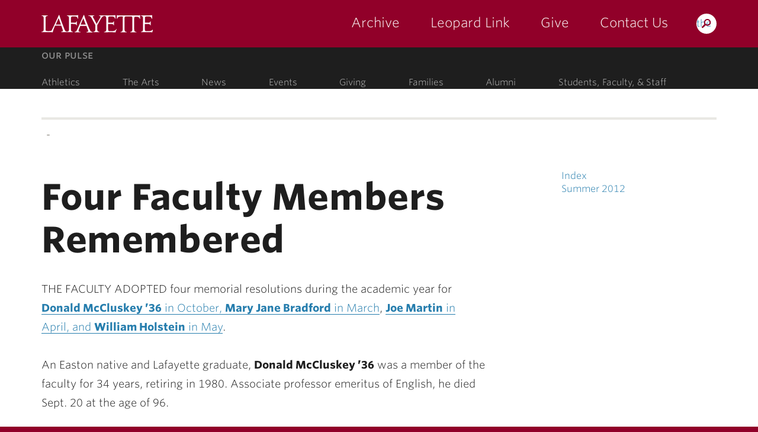

--- FILE ---
content_type: text/html; charset=UTF-8
request_url: https://magazine.lafayette.edu/summer2012/2012/07/20/four-faculty-members-remembered/
body_size: 48183
content:
<!DOCTYPE html>
<html lang="en-US" class="no-js">
	<head>
		<meta charset="UTF-8">
		<meta name="viewport" content="width=device-width, initial-scale=1">
		<meta name="apple-mobile-web-app-capable" content="yes">
		<meta name="mobile-web-app-capable" content="yes">

		<title>Four Faculty Members Remembered - Lafayette Magazine Summer 2012 &middot; Lafayette Magazine Summer 2012 &middot; Lafayette College</title>

		<link rel="apple-touch-icon" sizes="57x57"   href="https://cdn.lafayette.edu/marquis-base/3.17.8/images/favicons/apple-touch-icon-57x57.png">
<link rel="apple-touch-icon" sizes="60x60"   href="https://cdn.lafayette.edu/marquis-base/3.17.8/images/favicons/apple-touch-icon-60x60.png">
<link rel="apple-touch-icon" sizes="72x72"   href="https://cdn.lafayette.edu/marquis-base/3.17.8/images/favicons/apple-touch-icon-72x72.png">
<link rel="apple-touch-icon" sizes="76x76"   href="https://cdn.lafayette.edu/marquis-base/3.17.8/images/favicons/apple-touch-icon-76x76.png">
<link rel="apple-touch-icon" sizes="114x114" href="https://cdn.lafayette.edu/marquis-base/3.17.8/images/favicons/apple-touch-icon-114x114.png">
<link rel="apple-touch-icon" sizes="120x120" href="https://cdn.lafayette.edu/marquis-base/3.17.8/images/favicons/apple-touch-icon-120x120.png">
<link rel="apple-touch-icon" sizes="144x144" href="https://cdn.lafayette.edu/marquis-base/3.17.8/images/favicons/apple-touch-icon-144x144.png">
<link rel="apple-touch-icon" sizes="152x152" href="https://cdn.lafayette.edu/marquis-base/3.17.8/images/favicons/apple-touch-icon-152x152.png">
<link rel="apple-touch-icon" sizes="180x180" href="https://cdn.lafayette.edu/marquis-base/3.17.8/images/favicons/apple-touch-icon-180x180.png">
<link rel="icon" type="image/png" href="https://cdn.lafayette.edu/marquis-base/3.17.8/images/favicons/favicon-32x32.png" sizes="32x32">
<link rel="icon" type="image/png" href="https://cdn.lafayette.edu/marquis-base/3.17.8/images/favicons/favicon-96x96.png" sizes="96x96">
<link rel="icon" type="image/png" href="https://cdn.lafayette.edu/marquis-base/3.17.8/images/favicons/favicon-194x194.png" sizes="194x194">
<link rel="icon" type="image/png" href="https://cdn.lafayette.edu/marquis-base/3.17.8/images/favicons/android-chrome-192x192.png" sizes="192x192">
<link rel="icon" type="image/png" href="https://cdn.lafayette.edu/marquis-base/3.17.8/images/favicons/favicon-16x16.png" sizes="16x16">
<link rel="manifest" href="https://cdn.lafayette.edu/marquis-base/3.17.8/images/favicons/manifest.json">
<link rel="shortcut icon" href="https://cdn.lafayette.edu/marquis-base/3.17.8/images/favicons/favicon.ico">
<meta name="msapplication-TileColor" content="#222222">
<meta name="msapplication-TileImage" content="https://cdn.lafayette.edu/marquis-base/3.17.8/images/favicons/mstile-144x144.png">
<meta name="msapplication-config" content="https://cdn.lafayette.edu/marquis-base/3.17.8/images/favicons/browserconfig.xml">
<meta name="theme-color" content="#910029">

		<meta name='robots' content='index, follow, max-image-preview:large, max-snippet:-1, max-video-preview:-1' />

	<!-- This site is optimized with the Yoast SEO plugin v23.5 - https://yoast.com/wordpress/plugins/seo/ -->
	<link rel="canonical" href="https://magazine.lafayette.edu/summer2012/2012/07/20/four-faculty-members-remembered/" />
	<meta property="og:locale" content="en_US" />
	<meta property="og:type" content="article" />
	<meta property="og:title" content="Four Faculty Members Remembered - Lafayette Magazine Summer 2012" />
	<meta property="og:description" content="THE FACULTY ADOPTED four memorial resolutions during the academic year for Donald McCluskey ’36 in October, Mary Jane Bradford in March, Joe Martin in April, and William Holstein in May. An Easton native and Lafayette graduate, Donald McCluskey ’36 was a member of the faculty for 34 years, retiring in 1980. Associate professor emeritus of [&hellip;]" />
	<meta property="og:url" content="https://magazine.lafayette.edu/summer2012/2012/07/20/four-faculty-members-remembered/" />
	<meta property="og:site_name" content="Lafayette Magazine Summer 2012" />
	<meta property="article:published_time" content="2012-07-20T11:08:45+00:00" />
	<meta property="article:modified_time" content="2013-02-19T16:57:54+00:00" />
	<meta property="og:image" content="https://magazine.lafayette.edu/summer2012/wp-content/uploads/sites/8/2012/07/gravatar.jpg" />
	<meta property="og:image:width" content="150" />
	<meta property="og:image:height" content="150" />
	<meta property="og:image:type" content="image/jpeg" />
	<meta name="author" content="gaula" />
	<meta name="twitter:card" content="summary_large_image" />
	<meta name="twitter:label1" content="Written by" />
	<meta name="twitter:data1" content="gaula" />
	<meta name="twitter:label2" content="Est. reading time" />
	<meta name="twitter:data2" content="2 minutes" />
	<script type="application/ld+json" class="yoast-schema-graph">{"@context":"https://schema.org","@graph":[{"@type":"WebPage","@id":"https://magazine.lafayette.edu/summer2012/2012/07/20/four-faculty-members-remembered/","url":"https://magazine.lafayette.edu/summer2012/2012/07/20/four-faculty-members-remembered/","name":"Four Faculty Members Remembered - Lafayette Magazine Summer 2012","isPartOf":{"@id":"https://magazine.lafayette.edu/summer2012/#website"},"primaryImageOfPage":{"@id":"https://magazine.lafayette.edu/summer2012/2012/07/20/four-faculty-members-remembered/#primaryimage"},"image":{"@id":"https://magazine.lafayette.edu/summer2012/2012/07/20/four-faculty-members-remembered/#primaryimage"},"thumbnailUrl":"https://magazine.lafayette.edu/summer2012/wp-content/uploads/sites/8/2012/07/gravatar.jpg","datePublished":"2012-07-20T11:08:45+00:00","dateModified":"2013-02-19T16:57:54+00:00","author":{"@id":"https://magazine.lafayette.edu/summer2012/#/schema/person/abea1967f5b12a7b827046f818242e42"},"breadcrumb":{"@id":"https://magazine.lafayette.edu/summer2012/2012/07/20/four-faculty-members-remembered/#breadcrumb"},"inLanguage":"en-US","potentialAction":[{"@type":"ReadAction","target":["https://magazine.lafayette.edu/summer2012/2012/07/20/four-faculty-members-remembered/"]}]},{"@type":"ImageObject","inLanguage":"en-US","@id":"https://magazine.lafayette.edu/summer2012/2012/07/20/four-faculty-members-remembered/#primaryimage","url":"https://magazine.lafayette.edu/summer2012/wp-content/uploads/sites/8/2012/07/gravatar.jpg","contentUrl":"https://magazine.lafayette.edu/summer2012/wp-content/uploads/sites/8/2012/07/gravatar.jpg","width":150,"height":150,"caption":"placeholder"},{"@type":"BreadcrumbList","@id":"https://magazine.lafayette.edu/summer2012/2012/07/20/four-faculty-members-remembered/#breadcrumb","itemListElement":[{"@type":"ListItem","position":1,"name":"Home","item":"https://magazine.lafayette.edu/summer2012/"},{"@type":"ListItem","position":2,"name":"Four Faculty Members Remembered"}]},{"@type":"WebSite","@id":"https://magazine.lafayette.edu/summer2012/#website","url":"https://magazine.lafayette.edu/summer2012/","name":"Lafayette Magazine Summer 2012","description":"","potentialAction":[{"@type":"SearchAction","target":{"@type":"EntryPoint","urlTemplate":"https://magazine.lafayette.edu/summer2012/?s={search_term_string}"},"query-input":{"@type":"PropertyValueSpecification","valueRequired":true,"valueName":"search_term_string"}}],"inLanguage":"en-US"},{"@type":"Person","@id":"https://magazine.lafayette.edu/summer2012/#/schema/person/abea1967f5b12a7b827046f818242e42","name":"gaula","image":{"@type":"ImageObject","inLanguage":"en-US","@id":"https://magazine.lafayette.edu/summer2012/#/schema/person/image/","url":"https://secure.gravatar.com/avatar/e9df264055a25391baa1b08fd2948269?s=96&d=mm&r=g","contentUrl":"https://secure.gravatar.com/avatar/e9df264055a25391baa1b08fd2948269?s=96&d=mm&r=g","caption":"gaula"},"url":"https://magazine.lafayette.edu/summer2012/author/gaula/"}]}</script>
	<!-- / Yoast SEO plugin. -->


<link rel='dns-prefetch' href='//cdn.lafayette.edu' />
<link rel='dns-prefetch' href='//cloud.typography.com' />
<script type="text/javascript">
/* <![CDATA[ */
window._wpemojiSettings = {"baseUrl":"https:\/\/s.w.org\/images\/core\/emoji\/14.0.0\/72x72\/","ext":".png","svgUrl":"https:\/\/s.w.org\/images\/core\/emoji\/14.0.0\/svg\/","svgExt":".svg","source":{"concatemoji":"https:\/\/magazine.lafayette.edu\/summer2012\/wp-includes\/js\/wp-emoji-release.min.js?ver=6.4.7"}};
/*! This file is auto-generated */
!function(i,n){var o,s,e;function c(e){try{var t={supportTests:e,timestamp:(new Date).valueOf()};sessionStorage.setItem(o,JSON.stringify(t))}catch(e){}}function p(e,t,n){e.clearRect(0,0,e.canvas.width,e.canvas.height),e.fillText(t,0,0);var t=new Uint32Array(e.getImageData(0,0,e.canvas.width,e.canvas.height).data),r=(e.clearRect(0,0,e.canvas.width,e.canvas.height),e.fillText(n,0,0),new Uint32Array(e.getImageData(0,0,e.canvas.width,e.canvas.height).data));return t.every(function(e,t){return e===r[t]})}function u(e,t,n){switch(t){case"flag":return n(e,"\ud83c\udff3\ufe0f\u200d\u26a7\ufe0f","\ud83c\udff3\ufe0f\u200b\u26a7\ufe0f")?!1:!n(e,"\ud83c\uddfa\ud83c\uddf3","\ud83c\uddfa\u200b\ud83c\uddf3")&&!n(e,"\ud83c\udff4\udb40\udc67\udb40\udc62\udb40\udc65\udb40\udc6e\udb40\udc67\udb40\udc7f","\ud83c\udff4\u200b\udb40\udc67\u200b\udb40\udc62\u200b\udb40\udc65\u200b\udb40\udc6e\u200b\udb40\udc67\u200b\udb40\udc7f");case"emoji":return!n(e,"\ud83e\udef1\ud83c\udffb\u200d\ud83e\udef2\ud83c\udfff","\ud83e\udef1\ud83c\udffb\u200b\ud83e\udef2\ud83c\udfff")}return!1}function f(e,t,n){var r="undefined"!=typeof WorkerGlobalScope&&self instanceof WorkerGlobalScope?new OffscreenCanvas(300,150):i.createElement("canvas"),a=r.getContext("2d",{willReadFrequently:!0}),o=(a.textBaseline="top",a.font="600 32px Arial",{});return e.forEach(function(e){o[e]=t(a,e,n)}),o}function t(e){var t=i.createElement("script");t.src=e,t.defer=!0,i.head.appendChild(t)}"undefined"!=typeof Promise&&(o="wpEmojiSettingsSupports",s=["flag","emoji"],n.supports={everything:!0,everythingExceptFlag:!0},e=new Promise(function(e){i.addEventListener("DOMContentLoaded",e,{once:!0})}),new Promise(function(t){var n=function(){try{var e=JSON.parse(sessionStorage.getItem(o));if("object"==typeof e&&"number"==typeof e.timestamp&&(new Date).valueOf()<e.timestamp+604800&&"object"==typeof e.supportTests)return e.supportTests}catch(e){}return null}();if(!n){if("undefined"!=typeof Worker&&"undefined"!=typeof OffscreenCanvas&&"undefined"!=typeof URL&&URL.createObjectURL&&"undefined"!=typeof Blob)try{var e="postMessage("+f.toString()+"("+[JSON.stringify(s),u.toString(),p.toString()].join(",")+"));",r=new Blob([e],{type:"text/javascript"}),a=new Worker(URL.createObjectURL(r),{name:"wpTestEmojiSupports"});return void(a.onmessage=function(e){c(n=e.data),a.terminate(),t(n)})}catch(e){}c(n=f(s,u,p))}t(n)}).then(function(e){for(var t in e)n.supports[t]=e[t],n.supports.everything=n.supports.everything&&n.supports[t],"flag"!==t&&(n.supports.everythingExceptFlag=n.supports.everythingExceptFlag&&n.supports[t]);n.supports.everythingExceptFlag=n.supports.everythingExceptFlag&&!n.supports.flag,n.DOMReady=!1,n.readyCallback=function(){n.DOMReady=!0}}).then(function(){return e}).then(function(){var e;n.supports.everything||(n.readyCallback(),(e=n.source||{}).concatemoji?t(e.concatemoji):e.wpemoji&&e.twemoji&&(t(e.twemoji),t(e.wpemoji)))}))}((window,document),window._wpemojiSettings);
/* ]]> */
</script>
	<script type="text/javascript">
		var ajaxurl     = 'https://magazine.lafayette.edu/summer2012/wp-admin/admin-ajax.php',
			templateurl = 'https://magazine.lafayette.edu/summer2012/wp-content/themes/marquis-base';
	</script>
	<style id='wp-emoji-styles-inline-css' type='text/css'>

	img.wp-smiley, img.emoji {
		display: inline !important;
		border: none !important;
		box-shadow: none !important;
		height: 1em !important;
		width: 1em !important;
		margin: 0 0.07em !important;
		vertical-align: -0.1em !important;
		background: none !important;
		padding: 0 !important;
	}
</style>
<link rel='stylesheet' id='wp-block-library-css' href='https://magazine.lafayette.edu/summer2012/wp-includes/css/dist/block-library/style.min.css?ver=6.4.7' type='text/css' media='all' />
<style id='classic-theme-styles-inline-css' type='text/css'>
/*! This file is auto-generated */
.wp-block-button__link{color:#fff;background-color:#32373c;border-radius:9999px;box-shadow:none;text-decoration:none;padding:calc(.667em + 2px) calc(1.333em + 2px);font-size:1.125em}.wp-block-file__button{background:#32373c;color:#fff;text-decoration:none}
</style>
<style id='global-styles-inline-css' type='text/css'>
body{--wp--preset--color--black: #000000;--wp--preset--color--cyan-bluish-gray: #abb8c3;--wp--preset--color--white: #ffffff;--wp--preset--color--pale-pink: #f78da7;--wp--preset--color--vivid-red: #cf2e2e;--wp--preset--color--luminous-vivid-orange: #ff6900;--wp--preset--color--luminous-vivid-amber: #fcb900;--wp--preset--color--light-green-cyan: #7bdcb5;--wp--preset--color--vivid-green-cyan: #00d084;--wp--preset--color--pale-cyan-blue: #8ed1fc;--wp--preset--color--vivid-cyan-blue: #0693e3;--wp--preset--color--vivid-purple: #9b51e0;--wp--preset--gradient--vivid-cyan-blue-to-vivid-purple: linear-gradient(135deg,rgba(6,147,227,1) 0%,rgb(155,81,224) 100%);--wp--preset--gradient--light-green-cyan-to-vivid-green-cyan: linear-gradient(135deg,rgb(122,220,180) 0%,rgb(0,208,130) 100%);--wp--preset--gradient--luminous-vivid-amber-to-luminous-vivid-orange: linear-gradient(135deg,rgba(252,185,0,1) 0%,rgba(255,105,0,1) 100%);--wp--preset--gradient--luminous-vivid-orange-to-vivid-red: linear-gradient(135deg,rgba(255,105,0,1) 0%,rgb(207,46,46) 100%);--wp--preset--gradient--very-light-gray-to-cyan-bluish-gray: linear-gradient(135deg,rgb(238,238,238) 0%,rgb(169,184,195) 100%);--wp--preset--gradient--cool-to-warm-spectrum: linear-gradient(135deg,rgb(74,234,220) 0%,rgb(151,120,209) 20%,rgb(207,42,186) 40%,rgb(238,44,130) 60%,rgb(251,105,98) 80%,rgb(254,248,76) 100%);--wp--preset--gradient--blush-light-purple: linear-gradient(135deg,rgb(255,206,236) 0%,rgb(152,150,240) 100%);--wp--preset--gradient--blush-bordeaux: linear-gradient(135deg,rgb(254,205,165) 0%,rgb(254,45,45) 50%,rgb(107,0,62) 100%);--wp--preset--gradient--luminous-dusk: linear-gradient(135deg,rgb(255,203,112) 0%,rgb(199,81,192) 50%,rgb(65,88,208) 100%);--wp--preset--gradient--pale-ocean: linear-gradient(135deg,rgb(255,245,203) 0%,rgb(182,227,212) 50%,rgb(51,167,181) 100%);--wp--preset--gradient--electric-grass: linear-gradient(135deg,rgb(202,248,128) 0%,rgb(113,206,126) 100%);--wp--preset--gradient--midnight: linear-gradient(135deg,rgb(2,3,129) 0%,rgb(40,116,252) 100%);--wp--preset--font-size--small: 13px;--wp--preset--font-size--medium: 20px;--wp--preset--font-size--large: 36px;--wp--preset--font-size--x-large: 42px;--wp--preset--spacing--20: 0.44rem;--wp--preset--spacing--30: 0.67rem;--wp--preset--spacing--40: 1rem;--wp--preset--spacing--50: 1.5rem;--wp--preset--spacing--60: 2.25rem;--wp--preset--spacing--70: 3.38rem;--wp--preset--spacing--80: 5.06rem;--wp--preset--shadow--natural: 6px 6px 9px rgba(0, 0, 0, 0.2);--wp--preset--shadow--deep: 12px 12px 50px rgba(0, 0, 0, 0.4);--wp--preset--shadow--sharp: 6px 6px 0px rgba(0, 0, 0, 0.2);--wp--preset--shadow--outlined: 6px 6px 0px -3px rgba(255, 255, 255, 1), 6px 6px rgba(0, 0, 0, 1);--wp--preset--shadow--crisp: 6px 6px 0px rgba(0, 0, 0, 1);}:where(.is-layout-flex){gap: 0.5em;}:where(.is-layout-grid){gap: 0.5em;}body .is-layout-flow > .alignleft{float: left;margin-inline-start: 0;margin-inline-end: 2em;}body .is-layout-flow > .alignright{float: right;margin-inline-start: 2em;margin-inline-end: 0;}body .is-layout-flow > .aligncenter{margin-left: auto !important;margin-right: auto !important;}body .is-layout-constrained > .alignleft{float: left;margin-inline-start: 0;margin-inline-end: 2em;}body .is-layout-constrained > .alignright{float: right;margin-inline-start: 2em;margin-inline-end: 0;}body .is-layout-constrained > .aligncenter{margin-left: auto !important;margin-right: auto !important;}body .is-layout-constrained > :where(:not(.alignleft):not(.alignright):not(.alignfull)){max-width: var(--wp--style--global--content-size);margin-left: auto !important;margin-right: auto !important;}body .is-layout-constrained > .alignwide{max-width: var(--wp--style--global--wide-size);}body .is-layout-flex{display: flex;}body .is-layout-flex{flex-wrap: wrap;align-items: center;}body .is-layout-flex > *{margin: 0;}body .is-layout-grid{display: grid;}body .is-layout-grid > *{margin: 0;}:where(.wp-block-columns.is-layout-flex){gap: 2em;}:where(.wp-block-columns.is-layout-grid){gap: 2em;}:where(.wp-block-post-template.is-layout-flex){gap: 1.25em;}:where(.wp-block-post-template.is-layout-grid){gap: 1.25em;}.has-black-color{color: var(--wp--preset--color--black) !important;}.has-cyan-bluish-gray-color{color: var(--wp--preset--color--cyan-bluish-gray) !important;}.has-white-color{color: var(--wp--preset--color--white) !important;}.has-pale-pink-color{color: var(--wp--preset--color--pale-pink) !important;}.has-vivid-red-color{color: var(--wp--preset--color--vivid-red) !important;}.has-luminous-vivid-orange-color{color: var(--wp--preset--color--luminous-vivid-orange) !important;}.has-luminous-vivid-amber-color{color: var(--wp--preset--color--luminous-vivid-amber) !important;}.has-light-green-cyan-color{color: var(--wp--preset--color--light-green-cyan) !important;}.has-vivid-green-cyan-color{color: var(--wp--preset--color--vivid-green-cyan) !important;}.has-pale-cyan-blue-color{color: var(--wp--preset--color--pale-cyan-blue) !important;}.has-vivid-cyan-blue-color{color: var(--wp--preset--color--vivid-cyan-blue) !important;}.has-vivid-purple-color{color: var(--wp--preset--color--vivid-purple) !important;}.has-black-background-color{background-color: var(--wp--preset--color--black) !important;}.has-cyan-bluish-gray-background-color{background-color: var(--wp--preset--color--cyan-bluish-gray) !important;}.has-white-background-color{background-color: var(--wp--preset--color--white) !important;}.has-pale-pink-background-color{background-color: var(--wp--preset--color--pale-pink) !important;}.has-vivid-red-background-color{background-color: var(--wp--preset--color--vivid-red) !important;}.has-luminous-vivid-orange-background-color{background-color: var(--wp--preset--color--luminous-vivid-orange) !important;}.has-luminous-vivid-amber-background-color{background-color: var(--wp--preset--color--luminous-vivid-amber) !important;}.has-light-green-cyan-background-color{background-color: var(--wp--preset--color--light-green-cyan) !important;}.has-vivid-green-cyan-background-color{background-color: var(--wp--preset--color--vivid-green-cyan) !important;}.has-pale-cyan-blue-background-color{background-color: var(--wp--preset--color--pale-cyan-blue) !important;}.has-vivid-cyan-blue-background-color{background-color: var(--wp--preset--color--vivid-cyan-blue) !important;}.has-vivid-purple-background-color{background-color: var(--wp--preset--color--vivid-purple) !important;}.has-black-border-color{border-color: var(--wp--preset--color--black) !important;}.has-cyan-bluish-gray-border-color{border-color: var(--wp--preset--color--cyan-bluish-gray) !important;}.has-white-border-color{border-color: var(--wp--preset--color--white) !important;}.has-pale-pink-border-color{border-color: var(--wp--preset--color--pale-pink) !important;}.has-vivid-red-border-color{border-color: var(--wp--preset--color--vivid-red) !important;}.has-luminous-vivid-orange-border-color{border-color: var(--wp--preset--color--luminous-vivid-orange) !important;}.has-luminous-vivid-amber-border-color{border-color: var(--wp--preset--color--luminous-vivid-amber) !important;}.has-light-green-cyan-border-color{border-color: var(--wp--preset--color--light-green-cyan) !important;}.has-vivid-green-cyan-border-color{border-color: var(--wp--preset--color--vivid-green-cyan) !important;}.has-pale-cyan-blue-border-color{border-color: var(--wp--preset--color--pale-cyan-blue) !important;}.has-vivid-cyan-blue-border-color{border-color: var(--wp--preset--color--vivid-cyan-blue) !important;}.has-vivid-purple-border-color{border-color: var(--wp--preset--color--vivid-purple) !important;}.has-vivid-cyan-blue-to-vivid-purple-gradient-background{background: var(--wp--preset--gradient--vivid-cyan-blue-to-vivid-purple) !important;}.has-light-green-cyan-to-vivid-green-cyan-gradient-background{background: var(--wp--preset--gradient--light-green-cyan-to-vivid-green-cyan) !important;}.has-luminous-vivid-amber-to-luminous-vivid-orange-gradient-background{background: var(--wp--preset--gradient--luminous-vivid-amber-to-luminous-vivid-orange) !important;}.has-luminous-vivid-orange-to-vivid-red-gradient-background{background: var(--wp--preset--gradient--luminous-vivid-orange-to-vivid-red) !important;}.has-very-light-gray-to-cyan-bluish-gray-gradient-background{background: var(--wp--preset--gradient--very-light-gray-to-cyan-bluish-gray) !important;}.has-cool-to-warm-spectrum-gradient-background{background: var(--wp--preset--gradient--cool-to-warm-spectrum) !important;}.has-blush-light-purple-gradient-background{background: var(--wp--preset--gradient--blush-light-purple) !important;}.has-blush-bordeaux-gradient-background{background: var(--wp--preset--gradient--blush-bordeaux) !important;}.has-luminous-dusk-gradient-background{background: var(--wp--preset--gradient--luminous-dusk) !important;}.has-pale-ocean-gradient-background{background: var(--wp--preset--gradient--pale-ocean) !important;}.has-electric-grass-gradient-background{background: var(--wp--preset--gradient--electric-grass) !important;}.has-midnight-gradient-background{background: var(--wp--preset--gradient--midnight) !important;}.has-small-font-size{font-size: var(--wp--preset--font-size--small) !important;}.has-medium-font-size{font-size: var(--wp--preset--font-size--medium) !important;}.has-large-font-size{font-size: var(--wp--preset--font-size--large) !important;}.has-x-large-font-size{font-size: var(--wp--preset--font-size--x-large) !important;}
.wp-block-navigation a:where(:not(.wp-element-button)){color: inherit;}
:where(.wp-block-post-template.is-layout-flex){gap: 1.25em;}:where(.wp-block-post-template.is-layout-grid){gap: 1.25em;}
:where(.wp-block-columns.is-layout-flex){gap: 2em;}:where(.wp-block-columns.is-layout-grid){gap: 2em;}
.wp-block-pullquote{font-size: 1.5em;line-height: 1.6;}
</style>
<link rel='stylesheet' id='twenty20-css' href='https://magazine.lafayette.edu/summer2012/wp-content/plugins/twenty20/assets/css/twenty20.css?ver=2.0.4' type='text/css' media='all' />
<link rel='stylesheet' id='marquis-fonts-css' href='//cloud.typography.com/7014354/640968/css/fonts.css?ver=3.17.8' type='text/css' media='all' />
<link rel='stylesheet' id='marquis-site-css' href='https://cdn.lafayette.edu/marquis-base/3.17.8/dist/css/site.css?ver=3.17.8' type='text/css' media='all' />
<style id='akismet-widget-style-inline-css' type='text/css'>

			.a-stats {
				--akismet-color-mid-green: #357b49;
				--akismet-color-white: #fff;
				--akismet-color-light-grey: #f6f7f7;

				max-width: 350px;
				width: auto;
			}

			.a-stats * {
				all: unset;
				box-sizing: border-box;
			}

			.a-stats strong {
				font-weight: 600;
			}

			.a-stats a.a-stats__link,
			.a-stats a.a-stats__link:visited,
			.a-stats a.a-stats__link:active {
				background: var(--akismet-color-mid-green);
				border: none;
				box-shadow: none;
				border-radius: 8px;
				color: var(--akismet-color-white);
				cursor: pointer;
				display: block;
				font-family: -apple-system, BlinkMacSystemFont, 'Segoe UI', 'Roboto', 'Oxygen-Sans', 'Ubuntu', 'Cantarell', 'Helvetica Neue', sans-serif;
				font-weight: 500;
				padding: 12px;
				text-align: center;
				text-decoration: none;
				transition: all 0.2s ease;
			}

			/* Extra specificity to deal with TwentyTwentyOne focus style */
			.widget .a-stats a.a-stats__link:focus {
				background: var(--akismet-color-mid-green);
				color: var(--akismet-color-white);
				text-decoration: none;
			}

			.a-stats a.a-stats__link:hover {
				filter: brightness(110%);
				box-shadow: 0 4px 12px rgba(0, 0, 0, 0.06), 0 0 2px rgba(0, 0, 0, 0.16);
			}

			.a-stats .count {
				color: var(--akismet-color-white);
				display: block;
				font-size: 1.5em;
				line-height: 1.4;
				padding: 0 13px;
				white-space: nowrap;
			}
		
</style>
<script type="text/javascript" src="https://magazine.lafayette.edu/summer2012/wp-includes/js/jquery/jquery.min.js?ver=3.7.1" id="jquery-core-js"></script>
<script type="text/javascript" id="marquis-services-events-feed-script-js-extra">
/* <![CDATA[ */
var marquis_services_events_feed_phpvars = {"endpoint":"https:\/\/events.api.lafayette.edu\/events"};
/* ]]> */
</script>
<script type="text/javascript" src="https://magazine.lafayette.edu/summer2012/wp-content/plugins/marquis-services/js/events-feed.js?ver=0.10.0" id="marquis-services-events-feed-script-js"></script>
<script type="text/javascript" src="https://magazine.lafayette.edu/summer2012/wp-includes/js/jquery/jquery-migrate.min.js?ver=3.4.1" id="jquery-migrate-js"></script>
<link rel="EditURI" type="application/rsd+xml" title="RSD" href="https://magazine.lafayette.edu/summer2012/xmlrpc.php?rsd" />

<link rel='shortlink' href='https://magazine.lafayette.edu/summer2012/?p=5874' />
<link rel="alternate" type="application/json+oembed" href="https://magazine.lafayette.edu/summer2012/wp-json/oembed/1.0/embed?url=https%3A%2F%2Fmagazine.lafayette.edu%2Fsummer2012%2F2012%2F07%2F20%2Ffour-faculty-members-remembered%2F" />
<link rel="alternate" type="text/xml+oembed" href="https://magazine.lafayette.edu/summer2012/wp-json/oembed/1.0/embed?url=https%3A%2F%2Fmagazine.lafayette.edu%2Fsummer2012%2F2012%2F07%2F20%2Ffour-faculty-members-remembered%2F&#038;format=xml" />
<link rel="alternate" type="application/rss+xml" title="Lafayette Magazine Summer 2012 &raquo; Feed" href="https://magazine.lafayette.edu/summer2012/feed/" />
	</head>
	<body class="post-template-default single single-post postid-5874 single-format-standard">
		<noscript aria-hidden="true"><iframe src="//www.googletagmanager.com/ns.html?id=GTM-P75WZ2"
height="0" width="0" style="display:none;visibility:hidden"></iframe></noscript>
<script>(function(w,d,s,l,i){w[l]=w[l]||[];w[l].push({'gtm.start':
new Date().getTime(),event:'gtm.js'});var f=d.getElementsByTagName(s)[0],
j=d.createElement(s),dl=l!='dataLayer'?'&l='+l:'';j.async=true;j.src=
'//www.googletagmanager.com/gtm.js?id='+i+dl;f.parentNode.insertBefore(j,f);
})(window,document,'script','dataLayer','GTM-P75WZ2');</script>
		<a href="#page" id="skip_to_content" class="offscreen">Skip to Main Content</a>
				<header id="header" class="header  js-header js-fixed_header js-navigation_push" role="banner">
			<div class="main_navigation_section">
				<div class="container main_navigation_container">
					<div class="row main_navigation_row">
						<div class="col-xs-12 main_navigation_cell">
							<a href="https://www.lafayette.edu/" class="header_logo" data-analytics-event="maintheme, /header/logo">Lafayette College</a>
							<div class="main_navigation_wrapper js-mobile_navigation js-fixed_mobile_navigation_original">
								<div class="header_search">
									<a href="https://search.lafayette.edu" class="header_search_handle js-search_handle">Search the Magazine</a>
									<div class="search_module js-search_module">
										<button type="button" class="search_module_close js-search_handle">Close</button>
										<form action="https://search.lafayette.edu" method="GET" class="js-search_form">
											<input type="hidden" name="engine" value="default">
											<input class="search_module_input" type="text" name="query" placeholder="Search the magazine.">
											<input class="search_module_submit" type="submit" value="Search">
											<label class="search_module_radio_label">
												<input class="search_module_radio" type="radio" name="type" value="web" checked="checked" data-search-action="https://search.lafayette.edu" data-search-queryvar="query">
												Search the Site
											</label>
											<label class="search_module_radio_label">
												<input class="search_module_radio" type="radio" name="type" value="directory" data-search-action="https://www.lafayette.edu/directory/" data-search-queryvar="query">
												Search the Directory
											</label>
										</form>
									</div>
								</div>
								<button type="button" class="mobile_navigation_handle js-mobile_handle">Menu</button>
								<nav class="main_navigation">		<ul>
					<li class="navigation_link_container ">
			
		<a href="//magazine.lafayette.edu/pages/all-issues/" class="main_navigation_link " data-analytics-event="magazine, /header/primarynav/issues">Archive</a>

				</li>
						<li class="navigation_link_container ">
			
		<a href="http://leopardlink.lafayette.edu/" class="main_navigation_link " data-analytics-event="magazine, /header/primarynav/leopard-link">Leopard Link</a>

				</li>
						<li class="navigation_link_container ">
			
		<a href="https://securelb.imodules.com/s/1699/interior.aspx?sid=1699&gid=2&pgid=446&cid=1122" class="main_navigation_link " data-analytics-event="magazine, /header/primarynav/give">Give</a>

				</li>
						<li class="navigation_link_container ">
			
		<a href="//magazine.lafayette.edu/pages/contact-us/" class="main_navigation_link " data-analytics-event="magazine, /header/primarynav/contact-us">Contact Us</a>

				</li>
					</ul>
		</nav>
							</div>
						</div>
					</div>
				</div>
			</div>
			<div class="secondary_navigation_section">
				<div class="container secondary_navigation_container">
					<div class="row secondary_navigation_row">
						<div class="col-xs-12 secondary_navigation_cell">
							<span class="secondary_navigation_label">Our Pulse</span>
							<nav id="our_pulse" class="secondary_navigation">
										<ul>
					<li class="navigation_link_container ">
			
		<a href="//www.goleopards.com/" class="secondary_navigation_link " data-analytics-event="maintheme, /header/consistent/athletics" aria-label="athletics: at the college">Athletics</a>

				</li>
						<li class="navigation_link_container ">
			
		<a href="//the-arts.lafayette.edu/" class="secondary_navigation_link " data-analytics-event="maintheme, /header/consistent/arts-culture">The Arts</a>

				</li>
						<li class="navigation_link_container ">
			
		<a href="//news.lafayette.edu/" class="secondary_navigation_link " data-analytics-event="maintheme, /header/consistent/news" aria-label="news: college news">News</a>

				</li>
						<li class="navigation_link_container ">
			
		<a href="//calendar.lafayette.edu" class="secondary_navigation_link " data-analytics-event="maintheme, /header/consistent/events" aria-label="events: college calendar">Events</a>

				</li>
						<li class="navigation_link_container ">
			
		<a href="//advancement.lafayette.edu" class="secondary_navigation_link " data-analytics-event="maintheme, /header/consistent/giving" aria-label="giving: support lafayette">Giving</a>

				</li>
						<li class="navigation_link_container ">
			
		<a href="//families.lafayette.edu/" class="secondary_navigation_link " data-analytics-event="maintheme, /header/audience/families" aria-label="families: information for families">Families</a>

				</li>
						<li class="navigation_link_container ">
			
		<a href="//alumni.lafayette.edu/" class="secondary_navigation_link " data-analytics-event="maintheme, /header/audience/alumni" aria-label="alumni: information for alumni">Alumni</a>

				</li>
						<li class="navigation_link_container ">
			
		<a href="//my.lafayette.edu" class="secondary_navigation_link " data-analytics-event="maintheme, /header/audience/faculty-staff" aria-label="students, faculty, & staff: log in to portal">Students, Faculty, & Staff</a>

				</li>
					</ul>
									</nav>
							<span class="secondary_navigation_label">Our People</span>
							<nav id="our_people" class="secondary_navigation">
															</nav>
						</div>
					</div>
				</div>
			</div>
		</header>
		<div id="page_wrapper" class="js-navigation_push">
<main id="page" class="page_main news_detail
		" role="main" tabindex="-1">
	<div class="page_wrapper">
				<div class="page_header news_detail_header">
			<div class="container">
				<div class="row">
					<div class="col-xs-12 breadcrumb_container">
	<nav class="breadcrumb" aria-label="Breadcrumb">
		<div class="menu"><ul>
<li id="menu-item-6460" class="menu-item-6460"><a></a></li>
<li id="menu-item-6544" class="menu-item-6544"><a></a></li>
</ul></div>
	</nav>
</div>
				</div>
			</div>
		</div>
				<div class="page_container container">
			<div class="row page_row">
				<aside id="sidebar" class="col-xs-12 col-md-4 col-lg-3 sidebar">
	<nav class="subnavigation_container js-subnavigation" aria-label="site navigation">
		<div class="mobile_subnavigation_handle">Subnavigation</div>
		<div class="subnavigation js-navigation" role="navigation" aria-label="subnavigation" data-navigation-handle=".mobile_subnavigation_handle" data-navigation-options='{"labels":{"closed":"Explore this site","open":"Explore this site"},"maxWidth":"991px"}' data-analytics-open="maintheme, /sidebar/menu/open" data-analytics-close="maintheme, /sidebar/menu/close">
			<div class="menu"><ul>
<li class="page_item page-item-6460"><a href="https://magazine.lafayette.edu/summer2012/index/">Index</a></li>
<li class="page_item page-item-6544"><a href="https://magazine.lafayette.edu/summer2012/">Summer 2012</a></li>
</ul></div>
		</div>
			</nav>
</aside>
				<div class="col-xs-12 col-md-8 page_content">
										<header class="page_heading_container">
						<h1 class="news_detail_heading">Four Faculty Members Remembered</h1>
					</header>
															<div class="typography">
						<p>THE FACULTY ADOPTED four memorial resolutions during the academic year for <a href="http://news.lafayette.edu/2012/07/10/memorial-resolutions-for-donald-mccluskey-36-and-mary-jane-bradford/"><strong>Donald McCluskey ’36</strong> in October, <strong>Mary Jane Bradford</strong> in March</a>, <a href="http://news.lafayette.edu/2012/07/11/memorial-resolutions-for-joseph-martin-and-william-c-holstein/"><strong>Joe Martin</strong> in April, and <strong>William Holstein</strong> in May</a>.</p>
<p>An Easton native and Lafayette graduate, <strong>Donald McCluskey ’36</strong> was a member of the faculty for 34 years, retiring in 1980. Associate professor emeritus of English, he died Sept. 20 at the age of 96.</p>
<p>McCluskey, who spoke seven languages, taught the first-year writing course, Chaucer, Shakespeare, and survey of English literature. His Shakespeare classes often spent Sunday afternoons at his home listening to recordings of professional theater productions. Dozens of students enrolled in non-credit evening classes in Sanskit that he taught at his home.</p>
<p>A longtime supporter of Skillman Library and member of the Marquis Society, McCluskey also was involved in many community organizations. Neighbors recall listening to him play the harp on his porch on summer evenings. He received his Ph.D. in English literature from Yale University and was a master sergeant in the U.S. Army Service Forces from 1941 to 1945.</p>
<p><strong>Mary Jane Bradford</strong>, associate professor emerita of biology, who died Nov. 18, was a member of the faculty for 25 years. When she arrived in 1960, her research focus was immunology. Her early work with H.R. Wolfe and C.A. Herrick at the University of Wisconsin, where she completed her Ph.D., led to a series of pioneering studies on the application of serum antibodies for neutralizing parasitic infections.</p>
<p>While at Lafayette, her interests turned to ecology, where she and R.L. Smith published a popular guide to ecology. She received the Jones Faculty Lecture Award in 1975 and spoke on the evolutionary meaning of animal social organization. She retired in 1985 and with her husband moved to a farm in Maine to raise Suffolk sheep.<br />
<strong><br />
Joe Martin</strong>, associate professor emerita of English, died Feb. 5. He joined the faculty in fall 1967 and specialized in 19th- and 20th-century British literature and literary theory, with interests in Joseph Conrad, Samuel Beckett, Margaret Drabble, John Fowles, and James Joyce.</p>
<p>Martin, who received his Ph.D. from Pennsylvania State University, directed the Theodore Roethke Poetry Festival in 1980, 1985, and 1987 and was assistant head of English from 1985 to 1990. From 1993 until his retirement in 2004, he was internship coordinator. He served as chair of the Academic Progress committee, and received the Jones Faculty Lecture Award in 1974.</p>
<p>A member of the faculty for 34 years, <strong>William Holstein</strong>, associate professor emeritus of civil engineering, died March 6. He taught courses in surveying, highways, transportation, materials, computer analysis, and steel and concrete design.</p>
<p>He helped students bridge the gap between the classroom and the world of engineering consulting by involving them in his surveying and computer analysis projects. He was also faculty adviser for the student chapter of American Society of Civil Engineers.</p>
<p>Holstein, who came to Lafayette in 1959, was an early advocate of the use of computers. When the College installed what was then a state-of-the art computer in 1966, he was put in charge of introducing faculty and students to the “new age.”</p>
<p>Read the full resolutions.</p>
					</div>
					<div class="comments typography">
		<div class="form_wrapper blue">
			</div>
		</div>
				</div>
			</div>
		</div>
			</div>
</main>
					<footer id="footer" class="footer" role="contentinfo">
								<div class="magazine_footer_info_section">
					<div class="container">
						<div class="row">
															<div class="col-sm-12 col-md-4">
														<p>
<a href="https://www.lafayette.edu" class="footer_logo" data-analytics-event="maintheme, /footer/logo">Lafayette College</a>
</p>
<p>
730 High St, Easton, PA 18042<br><span class="icon_left icon_contact_phone icon_only_after"  style="padding-right:5px"></span><span  style="padding-right:15px"> (610) 330-5120</span><span class="icon_left icon_contact_mail icon_only_after"  style="padding-right: 5px"></span><span ><a href="mailto:infohelp@lafayette.edu">Email Us</a></span>
</p>
<div class="footer_social_links_label">CONNECT WITH US</div>
<p>
<a href="//twitter.com/LafCol" class="footer_social_link twitter" data-analytics-event="maintheme, /social/twitter">Twitter</a>
<a href="//www.facebook.com/LafayetteCollege.edu" class="footer_social_link facebook" data-analytics-event="maintheme, /social/facebook">Facebook</a>
<a href="//www.flickr.com/photos/lafayette-college" class="footer_social_link flickr" data-analytics-event="maintheme, /social/flickr">Flickr</a>
<a href="//www.youtube.com/user/lafayettecollege" class="footer_social_link youtube" data-analytics-event="maintheme, /social/youtube">YouTube</a>
<a href="//instagram.com/lafayettecollege/" class="footer_social_link instagram" data-analytics-event="maintheme, /social/instagram">Instagram</a>
</p>
									<p>
				<a href="http://magazine.lafayette.edu/lafayette-magazine-response/">SEND US your thoughts</a> 
			</p>									</div>
																<div class="col-sm-12 col-md-4">
									<p>
				PUBLISHER AND VICE PRESIDENT<br>
				Michael D. Kiser (kiserm@lafayette.edu)
			</p>
			<p>
				EDITOR<br>
				Kathleen Parrish (parrishk@lafayette.edu)
			</p>
			<p>
				ASSISTANT EDITOR<br>
				Sharon Sanders (sanderss@lafayette.edu)
			</p>
			<p>
				DESIGN DIRECTOR<br>
				Donna M. Kneule
			</p>								</div>
																<div class="col-sm-12 col-md-4">
												<p>
				GRAPHIC DESIGNERS<br>
				Kevin Hardy<br>
				Dale Mack<br>
				Kristen Lopez
			</p>
			<p>
				CLASS NOTES <br>
				Lori Hixon, editor<br>
				Gayle F. Hendricks, graphic designer<br>
				Stevie O. Daniels, assistant editor<br>
				Sharon Sanders, assistant editor
			</p>
			<p>
				WEB EDITION DESIGNER<br>
				Matt Blackton Jr<br>
				Ellen OMalleye
			</p>								</div>
														</div>
					</div>
				</div>
									<div class="footer_meta_section">
					<div class="container">
						<div class="row">
							<div class="col-xs-12 col-sm-3">
								<span class="footer_address">730 High St, Easton, PA 18042</span>
							</div>
							<div class="col-xs-12 col-sm-9 footer_meta_right">
								<span class="copyright">&copy; 2026</span>
								<nav class="footer_meta_links">
									
		<a href="//www.lafayette.edu/terms-of-use/" class="footer_meta_link " data-analytics-event="maintheme, /footer/legal/terms">Terms of Use</a>

		
		<a href="//www.lafayette.edu/privacy/" class="footer_meta_link " data-analytics-event="maintheme, /footer/legal/privacy">Privacy Policy</a>

		
		<a href="//www.lafayette.edu/non-discrimination/" class="footer_meta_link " data-analytics-event="maintheme, /footer/legal/non-discrimination">Non-Discrimination Policy</a>

										</nav>
							</div>
						</div>
					</div>
				</div>
			</footer>
							</div>
					<div class="mobile_navigation_container js-footer_navigation" data-navigation-handle=".js-mobile_handle" data-navigation-content=".js-navigation_push" data-navigation-options='{"gravity":"right","labels":{"closed":"Menu","open":"Menu"},"maxWidth":"991px","type":"push"}' data-analytics-open="maintheme, /mobile/menu/open" data-analytics-close="maintheme, /mobile/menu/close" role="navigation" aria-label="Mobile subnavigation">
			<div class="mobile_navigation_inner">
				<button type="button" class="mobile_navigation_close_handle js-mobile_handle">Close</button>
				<nav class="mobile_main_navigation" aria-label="Mobile main">
					
		<a href="//about.lafayette.edu/" class="mobile_main_navigation_link " data-analytics-event="maintheme, /header/primarynav/about" aria-label="about us: the college">About Us</a>

		
		<a href="//academics.lafayette.edu/" class="mobile_main_navigation_link " data-analytics-event="maintheme, /header/primarynav/academics" aria-label="academics: at the college">Academics</a>

		
		<a href="//campuslife.lafayette.edu/" class="mobile_main_navigation_link " data-analytics-event="maintheme, /header/primarynav/campus-life">Campus Life</a>

		
		<a href="//admissions.lafayette.edu/" class="mobile_main_navigation_link " data-analytics-event="maintheme, /header/primarynav/admissions-aid">Admissions &amp; Aid</a>

						</nav>
				<div class="mobile_search_module search_module js-mobile_search_module">
					<form action="https://search.lafayette.edu" method="GET" class="js-search_form">
						<input type="hidden" name="engine" value="default">
						<input class="search_module_input" type="text" name="query" placeholder="Search Website, News..." title="Search Website, News...">
						<input class="search_module_submit" type="submit" value="Search">
						<div role="radiogroup" aria-labelledby="mobile_search_module_pages_label mobile_search_module_people_label">
							<label class="search_module_radio_label" id="mobile_search_module_pages_label">
								<input class="search_module_radio" id="mobile_search_module_pages" type="radio" name="type" value="web" checked="checked" data-search-action="https://search.lafayette.edu" data-search-queryvar="query" title="Search Website, News..." data-search-placeholder="Search Website, News..." aria-checked="true">
								Search the Site
							</label>
							<label class="search_module_radio_label" id="mobile_search_module_people_label">
								<input class="search_module_radio" id="mobile_search_module_people" type="radio" name="type" value="directory" data-search-action="https://www.lafayette.edu/directory/" data-search-queryvar="query" title="Search First Name, Last Name, Title..." data-search-placeholder="Search First Name, Last Name, Title..." aria-checked="false">
								Search the Directory
							</label>
						</div>
					</form>
				</div>
				<nav class="mobile_button_links">
					
		<a href="//www.lafayette.edu/visit/maps-directions/" class="mobile_button_link directions" data-analytics-event="maintheme, /mobile/consistent/directions">Directions</a>

		
		<a href="http://www.lafayetteshuttle.org/" class="mobile_button_link shuttle" data-analytics-event="maintheme, /mobile/consistent/shuttle">The College Shuttle</a>

		
		<a href="https://www.lafayette.edu/emergency-departments-offices/" class="mobile_button_link emergency" data-analytics-event="maintheme, /mobile/consistent/emergency">Emergency Contact</a>

		
		<a href="//www.lafayette.edu/directory/" class="mobile_button_link directory" data-analytics-event="maintheme, /mobile/consistent/directory">Directory</a>

		
		<a href="https://libcat.lafayette.edu/" class="mobile_button_link library" data-analytics-event="maintheme, /mobile/consistent/library">Library Catalog</a>

		
		<a href="https://advancement.lafayette.edu/give/" class="mobile_button_link gift" target="_blank" data-analytics-event="maintheme, /mobile/consistent/gift">Make A Gift</a>

						</nav>
				<span class="mobile_secondary_navigation_label">Our Pulse</span>
				<nav class="mobile_secondary_navigation">
					
		<a href="//www.goleopards.com/" class="mobile_secondary_navigation_link " data-analytics-event="maintheme, /header/consistent/athletics" aria-label="athletics: at the college">Athletics</a>

		
		<a href="//the-arts.lafayette.edu/" class="mobile_secondary_navigation_link " data-analytics-event="maintheme, /header/consistent/arts-culture">The Arts</a>

		
		<a href="//news.lafayette.edu/" class="mobile_secondary_navigation_link " data-analytics-event="maintheme, /header/consistent/news" aria-label="news: college news">News</a>

		
		<a href="//calendar.lafayette.edu" class="mobile_secondary_navigation_link " data-analytics-event="maintheme, /header/consistent/events" aria-label="events: college calendar">Events</a>

		
		<a href="//advancement.lafayette.edu" class="mobile_secondary_navigation_link " data-analytics-event="maintheme, /header/consistent/giving" aria-label="giving: support lafayette">Giving</a>

		
		<a href="//families.lafayette.edu/" class="mobile_secondary_navigation_link " data-analytics-event="maintheme, /header/audience/families" aria-label="families: information for families">Families</a>

		
		<a href="//alumni.lafayette.edu/" class="mobile_secondary_navigation_link " data-analytics-event="maintheme, /header/audience/alumni" aria-label="alumni: information for alumni">Alumni</a>

		
		<a href="//my.lafayette.edu" class="mobile_secondary_navigation_link " data-analytics-event="maintheme, /header/audience/faculty-staff" aria-label="students, faculty, & staff: log in to portal">Students, Faculty, & Staff</a>

						</nav>
				<span class="mobile_secondary_navigation_label">Our People</span>
				<nav class="mobile_secondary_navigation">
									</nav>
			</div>
		</div>
		<script type="text/javascript" src="https://magazine.lafayette.edu/summer2012/wp-content/plugins/twenty20/assets/js/jquery.event.move.js?ver=2.0.4" id="twenty20-eventmove-js"></script>
<script type="text/javascript" src="https://magazine.lafayette.edu/summer2012/wp-content/plugins/twenty20/assets/js/jquery.twenty20.js?ver=2.0.4" id="twenty20-js"></script>
<script type="text/javascript" id="twenty20-js-after">
/* <![CDATA[ */
    jQuery(function($) {
      // Re-init any uninitialized containers
      function checkUninitialized() {
        $(".twentytwenty-container:not([data-twenty20-init])").each(function() {
          var $container = $(this);
          if($container.find("img").length === 2) {
            $container.trigger("twenty20-init");
          }
        });
      }
      
      // Check periodically for the first few seconds
      var checkInterval = setInterval(checkUninitialized, 500);
      setTimeout(function() {
        clearInterval(checkInterval);
      }, 5000);
    });
  
/* ]]> */
</script>
<script type="text/javascript" src="https://cdn.lafayette.edu/marquis-base/3.17.8/dist/js/site.js?ver=3.17.8" id="marquis-site-js"></script>
	</body>
</html>


--- FILE ---
content_type: text/javascript
request_url: https://cdn.lafayette.edu/marquis-base/3.17.8/dist/js/site.js?ver=3.17.8
body_size: 57614
content:
/*!
Theme Name: Marquis - Base
Theme URI: https://www.lafayette.edu
Author: Fastspot
Author URI: http://fastspot.com
Description: The base theme which is leveraged by child themes such as Hermione, Victoire, and Brandywine. It is only viewable by administrators; it should never be used on a production website.
Version: 3.17.8
License: GPL-2.0
*/


!function(e,t,i){"use strict";function n(t){"object"==typeof module&&"object"==typeof module.exports?module.exports=t:"function"==typeof define&&define.amd&&define("picturefill",function(){return t}),"object"==typeof e&&(e.picturefill=t)}if(e.HTMLPictureElement)n(function(){});else{t.createElement("picture");var a,s,o,r=e.picturefill||{},l=/\s+\+?\d+(e\d+)?w/;r.ns="picturefill",r.srcsetSupported="srcset"in i,r.sizesSupported="sizes"in i,r.curSrcSupported="currentSrc"in i,r.trim=function(e){return e.trim?e.trim():e.replace(/^\s+|\s+$/g,"")},r.makeUrl=(a=t.createElement("a"),function(e){return a.href=e,a.href}),r.restrictsMixedContent=function(){return"https:"===e.location.protocol},r.matchesMedia=function(t){return e.matchMedia&&e.matchMedia(t).matches},r.getDpr=function(){return e.devicePixelRatio||1},r.getWidthFromLength=function(e){var i;if(!e||e.indexOf("%")>-1!=!1||!(parseFloat(e)>0||e.indexOf("calc(")>-1))return!1;e=e.replace("vw","%"),r.lengthEl||(r.lengthEl=t.createElement("div"),r.lengthEl.style.cssText="border:0;display:block;font-size:1em;left:0;margin:0;padding:0;position:absolute;visibility:hidden",r.lengthEl.className="helper-from-picturefill-js"),r.lengthEl.style.width="0px";try{r.lengthEl.style.width=e}catch(e){}return t.body.appendChild(r.lengthEl),(i=r.lengthEl.offsetWidth)<=0&&(i=!1),t.body.removeChild(r.lengthEl),i},r.detectTypeSupport=function(t,i){var n=new e.Image;return n.onerror=function(){r.types[t]=!1,d()},n.onload=function(){r.types[t]=1===n.width,d()},n.src=i,"pending"},r.types=r.types||{},r.initTypeDetects=function(){r.types["image/jpeg"]=!0,r.types["image/gif"]=!0,r.types["image/png"]=!0,r.types["image/svg+xml"]=t.implementation.hasFeature("http://www.w3.org/TR/SVG11/feature#Image","1.1"),r.types["image/webp"]=r.detectTypeSupport("image/webp","[data-uri]")},r.verifyTypeSupport=function(e){var t=e.getAttribute("type");if(null===t||""===t)return!0;var i=r.types[t];return"string"==typeof i&&"pending"!==i?(r.types[t]=r.detectTypeSupport(t,i),"pending"):"function"==typeof i?(i(),"pending"):i},r.parseSize=function(e){var t=/(\([^)]+\))?\s*(.+)/g.exec(e);return{media:t&&t[1],length:t&&t[2]}},r.findWidthFromSourceSize=function(i){for(var n,a=r.trim(i).split(/\s*,\s*/),s=0,o=a.length;s<o;s++){var l=a[s],d=r.parseSize(l),c=d.length,u=d.media;if(c&&((!u||r.matchesMedia(u))&&(n=r.getWidthFromLength(c))))break}return n||Math.max(e.innerWidth||0,t.documentElement.clientWidth)},r.parseSrcset=function(e){for(var t=[];""!==e;){var i,n=(e=e.replace(/^\s+/g,"")).search(/\s/g),a=null;if(-1!==n){if(","!==(i=e.slice(0,n)).slice(-1)&&""!==i||(i=i.replace(/,+$/,""),a=""),e=e.slice(n+1),null===a){var s=e.indexOf(",");-1!==s?(a=e.slice(0,s),e=e.slice(s+1)):(a=e,e="")}}else i=e,e="";(i||a)&&t.push({url:i,descriptor:a})}return t},r.parseDescriptor=function(e,t){var i,n=t||"100vw",a=e&&e.replace(/(^\s+|\s+$)/g,""),s=r.findWidthFromSourceSize(n);if(a)for(var o=a.split(" "),l=o.length-1;l>=0;l--){var d=o[l],c=d&&d.slice(d.length-1);if("h"!==c&&"w"!==c||r.sizesSupported){if("x"===c){var u=d&&parseFloat(d,10);i=u&&!isNaN(u)?u:1}}else i=parseFloat(parseInt(d,10)/s)}return i||1},r.getCandidatesFromSourceSet=function(e,t){for(var i=r.parseSrcset(e),n=[],a=0,s=i.length;a<s;a++){var o=i[a];n.push({url:o.url,resolution:r.parseDescriptor(o.descriptor,t)})}return n},r.dodgeSrcset=function(e){e.srcset&&(e[r.ns].srcset=e.srcset,e.srcset="",e.setAttribute("data-pfsrcset",e[r.ns].srcset))},r.processSourceSet=function(e){var t=e.getAttribute("srcset"),i=e.getAttribute("sizes"),n=[];return"IMG"===e.nodeName.toUpperCase()&&e[r.ns]&&e[r.ns].srcset&&(t=e[r.ns].srcset),t&&(n=r.getCandidatesFromSourceSet(t,i)),n},r.backfaceVisibilityFix=function(e){var t=e.style||{},i="webkitBackfaceVisibility"in t,n=t.zoom;i&&(t.zoom=".999",i=e.offsetWidth,t.zoom=n)},r.setIntrinsicSize=(s={},o=function(e,t,i){t&&e.setAttribute("width",parseInt(t/i,10))},function(i,n){var a;i[r.ns]&&!e.pfStopIntrinsicSize&&(void 0===i[r.ns].dims&&(i[r.ns].dims=i.getAttribute("width")||i.getAttribute("height")),i[r.ns].dims||(n.url in s?o(i,s[n.url],n.resolution):((a=t.createElement("img")).onload=function(){if(s[n.url]=a.width,!s[n.url])try{t.body.appendChild(a),s[n.url]=a.width||a.offsetWidth,t.body.removeChild(a)}catch(e){}i.src===n.url&&o(i,s[n.url],n.resolution),i=null,a.onload=null,a=null},a.src=n.url)))}),r.applyBestCandidate=function(e,t){var i,n,a;e.sort(r.ascendingSort),a=e[(n=e.length)-1];for(var s=0;s<n;s++)if((i=e[s]).resolution>=r.getDpr()){a=i;break}a&&(a.url=r.makeUrl(a.url),t.src!==a.url&&(r.restrictsMixedContent()&&"http:"===a.url.substr(0,"http:".length).toLowerCase()?void 0!==window.console&&console.warn("Blocked mixed content image "+a.url):(t.src=a.url,r.curSrcSupported||(t.currentSrc=t.src),r.backfaceVisibilityFix(t))),r.setIntrinsicSize(t,a))},r.ascendingSort=function(e,t){return e.resolution-t.resolution},r.removeVideoShim=function(e){var t=e.getElementsByTagName("video");if(t.length){for(var i=t[0],n=i.getElementsByTagName("source");n.length;)e.insertBefore(n[0],i);i.parentNode.removeChild(i)}},r.getAllElements=function(){for(var e=[],i=t.getElementsByTagName("img"),n=0,a=i.length;n<a;n++){var s=i[n];("PICTURE"===s.parentNode.nodeName.toUpperCase()||null!==s.getAttribute("srcset")||s[r.ns]&&null!==s[r.ns].srcset)&&e.push(s)}return e},r.getMatch=function(e,t){for(var i,n=t.childNodes,a=0,s=n.length;a<s;a++){var o=n[a];if(1===o.nodeType){if(o===e)return i;if("SOURCE"===o.nodeName.toUpperCase()){null!==o.getAttribute("src")&&void 0!==typeof console&&console.warn("The `src` attribute is invalid on `picture` `source` element; instead, use `srcset`.");var l=o.getAttribute("media");if(o.getAttribute("srcset")&&(!l||r.matchesMedia(l))){var d=r.verifyTypeSupport(o);if(!0===d){i=o;break}if("pending"===d)return!1}}}}return i},function(){r.initTypeDetects(),d();var i,n=setInterval(function(){d(),/^loaded|^i|^c/.test(t.readyState)&&clearInterval(n)},250),a=function(){d({reevaluate:!0})};function s(){clearTimeout(i),i=setTimeout(a,60)}e.addEventListener?e.addEventListener("resize",s,!1):e.attachEvent&&e.attachEvent("onresize",s)}(),d._=r,n(d)}function d(e){for(var t,i,n,a,s,o=e||{},d=0,c=(t=o.elements||r.getAllElements()).length;d<c;d++)if(n=(i=t[d]).parentNode,a=void 0,s=void 0,"IMG"===i.nodeName.toUpperCase()&&(i[r.ns]||(i[r.ns]={}),o.reevaluate||!i[r.ns].evaluated)){if(n&&"PICTURE"===n.nodeName.toUpperCase()){if(r.removeVideoShim(n),!1===(a=r.getMatch(i,n)))continue}else a=void 0;(n&&"PICTURE"===n.nodeName.toUpperCase()||!r.sizesSupported&&i.srcset&&l.test(i.srcset))&&r.dodgeSrcset(i),a?(s=r.processSourceSet(a),r.applyBestCandidate(s,i)):(s=r.processSourceSet(i),(void 0===i.srcset||i[r.ns].srcset)&&r.applyBestCandidate(s,i)),i[r.ns].evaluated=!0}}}(window,window.document,new window.Image),function(e){"function"==typeof define&&define.amd?define(["jquery"],e):e(jQuery)}(function(e){"use strict";var t,i,n,a="undefined"!=typeof window?window:this,s=a.document,o=function(){this.Version="@version",this.Plugins={},this.DontConflict=!1,this.Conflicts={fn:{}},this.ResizeHandlers=[],this.RAFHandlers=[],this.window=a,this.$window=e(a),this.document=s,this.$document=e(s),this.$body=null,this.windowWidth=0,this.windowHeight=0,this.fallbackWidth=1024,this.fallbackHeight=768,this.userAgent=window.navigator.userAgent||window.navigator.vendor||window.opera,this.isFirefox=/Firefox/i.test(this.userAgent),this.isChrome=/Chrome/i.test(this.userAgent),this.isSafari=/Safari/i.test(this.userAgent)&&!this.isChrome,this.isMobile=/Android|webOS|iPhone|iPad|iPod|BlackBerry/i.test(this.userAgent),this.isIEMobile=/IEMobile/i.test(this.userAgent),this.isFirefoxMobile=this.isFirefox&&this.isMobile,this.transform=null,this.transition=null,this.support={file:!!(window.File&&window.FileList&&window.FileReader),history:!!(window.history&&window.history.pushState&&window.history.replaceState),matchMedia:!(!window.matchMedia&&!window.msMatchMedia),pointer:!!window.PointerEvent,raf:!(!window.requestAnimationFrame||!window.cancelAnimationFrame),touch:!!("ontouchstart"in window||window.DocumentTouch&&document instanceof window.DocumentTouch),transition:!1,transform:!1}},r={killEvent:function(e,t){try{e.preventDefault(),e.stopPropagation(),t&&e.stopImmediatePropagation()}catch(e){}},killGesture:function(e){try{e.preventDefault()}catch(e){}},lockViewport:function(i){m[i]=!0,e.isEmptyObject(m)||p||(t.length?t.attr("content",n):t=e("head").append('<meta name="viewport" content="'+n+'">'),l.$body.on(u.gestureChange,r.killGesture).on(u.gestureStart,r.killGesture).on(u.gestureEnd,r.killGesture),p=!0)},unlockViewport:function(n){void 0!==m[n]&&delete m[n],e.isEmptyObject(m)&&p&&(t.length&&(i?t.attr("content",i):t.remove()),l.$body.off(u.gestureChange).off(u.gestureStart).off(u.gestureEnd),p=!1)},startTimer:function(e,t,i,n){return r.clearTimer(e),n?setInterval(i,t):setTimeout(i,t)},clearTimer:function(e,t){e&&(t?clearInterval(e):clearTimeout(e),e=null)},sortAsc:function(e,t){return parseInt(e,10)-parseInt(t,10)},sortDesc:function(e,t){return parseInt(t,10)-parseInt(e,10)},decodeEntities:function(e){var t=l.document.createElement("textarea");return t.innerHTML=e,t.value},parseQueryString:function(e){for(var t={},i=e.slice(e.indexOf("?")+1).split("&"),n=0;n<i.length;n++){var a=i[n].split("=");t[a[0]]=a[1]}return t}},l=new o,d=e.Deferred(),c={base:"{ns}",element:"{ns}-element"},u={namespace:".{ns}",beforeUnload:"beforeunload.{ns}",blur:"blur.{ns}",change:"change.{ns}",click:"click.{ns}",dblClick:"dblclick.{ns}",drag:"drag.{ns}",dragEnd:"dragend.{ns}",dragEnter:"dragenter.{ns}",dragLeave:"dragleave.{ns}",dragOver:"dragover.{ns}",dragStart:"dragstart.{ns}",drop:"drop.{ns}",error:"error.{ns}",focus:"focus.{ns}",focusIn:"focusin.{ns}",focusOut:"focusout.{ns}",gestureChange:"gesturechange.{ns}",gestureStart:"gesturestart.{ns}",gestureEnd:"gestureend.{ns}",input:"input.{ns}",keyDown:"keydown.{ns}",keyPress:"keypress.{ns}",keyUp:"keyup.{ns}",load:"load.{ns}",mouseDown:"mousedown.{ns}",mouseEnter:"mouseenter.{ns}",mouseLeave:"mouseleave.{ns}",mouseMove:"mousemove.{ns}",mouseOut:"mouseout.{ns}",mouseOver:"mouseover.{ns}",mouseUp:"mouseup.{ns}",panStart:"panstart.{ns}",pan:"pan.{ns}",panEnd:"panend.{ns}",resize:"resize.{ns}",scaleStart:"scalestart.{ns}",scaleEnd:"scaleend.{ns}",scale:"scale.{ns}",scroll:"scroll.{ns}",select:"select.{ns}",swipe:"swipe.{ns}",touchCancel:"touchcancel.{ns}",touchEnd:"touchend.{ns}",touchLeave:"touchleave.{ns}",touchMove:"touchmove.{ns}",touchStart:"touchstart.{ns}"},h=null,f=20,m=[],p=!1;function g(e,t,i,n){var a,s={raw:{}};for(a in n=n||{})n.hasOwnProperty(a)&&("classes"===e?(s.raw[n[a]]=t+"-"+n[a],s[n[a]]="."+t+"-"+n[a]):(s.raw[a]=n[a],s[a]=n[a]+"."+t));for(a in i)i.hasOwnProperty(a)&&("classes"===e?(s.raw[a]=i[a].replace(/{ns}/g,t),s[a]=i[a].replace(/{ns}/g,"."+t)):(s.raw[a]=i[a].replace(/.{ns}/g,""),s[a]=i[a].replace(/{ns}/g,t)));return s}function v(){l.windowWidth=l.$window.width(),l.windowHeight=l.$window.height(),h=r.startTimer(h,f,y)}function y(){for(var e in l.ResizeHandlers)l.ResizeHandlers.hasOwnProperty(e)&&l.ResizeHandlers[e].callback.call(window,l.windowWidth,l.windowHeight)}function b(e,t){return parseInt(e.priority)-parseInt(t.priority)}return o.prototype.NoConflict=function(){for(var t in l.DontConflict=!0,l.Plugins)l.Plugins.hasOwnProperty(t)&&(e[t]=l.Conflicts[t],e.fn[t]=l.Conflicts.fn[t])},o.prototype.Ready=function(e){"complete"===l.document.readyState||"loading"!==l.document.readyState&&!l.document.documentElement.doScroll?e():l.document.addEventListener("DOMContentLoaded",e)},o.prototype.Plugin=function(t,i){return l.Plugins[t]=function(t,i){var n="fs-"+t,a="fs"+t.replace(/(^|\s)([a-z])/g,function(e,t,i){return t+i.toUpperCase()});function s(e){return e.data(a)}return i.initialized=!1,i.priority=i.priority||10,i.classes=g("classes",n,c,i.classes),i.events=g("events",t,u,i.events),i.functions=e.extend({getData:s,iterate:function(e){for(var t=Array.prototype.slice.call(arguments,1),i=0,n=this.length;i<n;i++){var a=this.eq(i),o=s(a)||{};void 0!==o.$el&&e.apply(a,[o].concat(t))}return this}},r,i.functions),i.methods=e.extend(!0,{_construct:e.noop,_postConstruct:e.noop,_destruct:e.noop,_resize:!1,destroy:function(e){i.functions.iterate.apply(this,[i.methods._destruct].concat(Array.prototype.slice.call(arguments,1))),this.removeClass(i.classes.raw.element).removeData(a)}},i.methods),i.utilities=e.extend(!0,{_initialize:!1,_delegate:!1,defaults:function(t){i.defaults=e.extend(!0,i.defaults,t||{})}},i.utilities),i.widget&&(l.Conflicts.fn[t]=e.fn[t],e.fn[a]=function(n){if(this instanceof e){var o=i.methods[n];if("object"==typeof n||!n)return function(n){var o,r,l,d="object"==typeof n,c=Array.prototype.slice.call(arguments,d?1:0),u=e();for(n=e.extend(!0,{},i.defaults||{},d?n:{}),r=0,l=this.length;r<l;r++)if(!s(o=this.eq(r))){i.guid++;var h="__"+i.guid,f=i.classes.raw.base+h,m=o.data(t+"-options"),p=e.extend(!0,{$el:o,guid:h,numGuid:i.guid,rawGuid:f,dotGuid:"."+f},n,"object"==typeof m?m:{});o.addClass(i.classes.raw.element).data(a,p),i.methods._construct.apply(o,[p].concat(c)),u=u.add(o)}for(r=0,l=u.length;r<l;r++)o=u.eq(r),i.methods._postConstruct.apply(o,[s(o)]);return this}.apply(this,arguments);if(o&&0!==n.indexOf("_")){var r=[o].concat(Array.prototype.slice.call(arguments,1));return i.functions.iterate.apply(this,r)}return this}},l.DontConflict||(e.fn[t]=e.fn[a])),l.Conflicts[t]=e[t],e[a]=i.utilities._delegate||function(e){var t=i.utilities[e]||i.utilities._initialize||!1;if(t){var n=Array.prototype.slice.call(arguments,"object"==typeof e?0:1);return t.apply(window,n)}},l.DontConflict||(e[t]=e[a]),i.namespace=t,i.namespaceClean=a,i.guid=0,i.methods._resize&&(l.ResizeHandlers.push({namespace:t,priority:i.priority,callback:i.methods._resize}),l.ResizeHandlers.sort(b)),i.methods._raf&&(l.RAFHandlers.push({namespace:t,priority:i.priority,callback:i.methods._raf}),l.RAFHandlers.sort(b)),i}(t,i),l.Plugins[t]},l.$window.on("resize.fs",v),v(),function e(){if(l.support.raf)for(var t in l.window.requestAnimationFrame(e),l.RAFHandlers)l.RAFHandlers.hasOwnProperty(t)&&l.RAFHandlers[t].callback.call(window)}(),l.Ready(function(){l.$body=e("body"),e("html").addClass(l.support.touch?"touchevents":"no-touchevents"),t=e('meta[name="viewport"]'),i=!!t.length&&t.attr("content"),n="width=device-width, initial-scale=1.0, maximum-scale=1.0, user-scalable=0",d.resolve()}),u.clickTouchStart=u.click+" "+u.touchStart,function(){var e,t={WebkitTransition:"webkitTransitionEnd",MozTransition:"transitionend",OTransition:"otransitionend",transition:"transitionend"},i=["transition","-webkit-transition"],n={transform:"transform",MozTransform:"-moz-transform",OTransform:"-o-transform",msTransform:"-ms-transform",webkitTransform:"-webkit-transform"},a="transitionend",s="",o="",r=document.createElement("div");for(e in t)if(t.hasOwnProperty(e)&&e in r.style){a=t[e],l.support.transition=!0;break}for(e in u.transitionEnd=a+".{ns}",i)if(i.hasOwnProperty(e)&&i[e]in r.style){s=i[e];break}for(e in l.transition=s,n)if(n.hasOwnProperty(e)&&n[e]in r.style){l.support.transform=!0,o=n[e];break}l.transform=o}(),window.Formstone=l,l}),function(e){"function"==typeof define&&define.amd?define(["jquery","./core","./mediaquery"],e):e(jQuery,Formstone)}(function(e,t){"use strict";function i(){u.scrollDepth&&o()}function n(){var t,i=e(this),n=void 0!==i[0].href?i[0].href:"",a=document.domain.split(".").reverse(),s=null!==n.match(a[1]+"."+a[0]);if(n.match(/^mailto\:/i))t="Email, Click, "+n.replace(/^mailto\:/i,"");else if(n.match(/^tel\:/i))t="Telephone, Click, "+n.replace(/^tel\:/i,"");else if(n.match(u.fileTypes)){t="File, Download:"+(/[.]/.exec(n)?/[^.]+$/.exec(n):void 0)[0]+", "+n.replace(/ /g,"-")}else s||(t="ExternalLink, Click, "+n);t&&i.attr(b,t)}function a(e){p.startTimer(_,250,s)}function s(){for(var i,n=f.scrollTop()+t.windowHeight,a=1/u.scrollStops,s=a,o=1;o<=u.scrollStops;o++){if(i=Math.round(100*s).toString(),!w[$][i].passed&&n>w[$][i].edge)w[$][i].passed=!0,l(e.extend(u.scrollFields,{eventCategory:"ScrollDepth",eventAction:$,eventLabel:i,nonInteraction:!0}));s+=a}}function o(){var t,i=e.mediaquery("state"),n=m.outerHeight(),a={},s=1/u.scrollStops,o=s,r=0;i.minWidth&&($="MinWidth:"+i.minWidth+"px");for(var l=1;l<=u.scrollStops;l++)r=parseInt(n*o),a[t=Math.round(100*o).toString()]={edge:"100"===t?r-10:r,passsed:!(!w[$]||!w[$][t])&&w[$][t].passed},o+=s;w[$]=a}function r(t){var i=e(this),n=i.attr("href"),a=i.data(y).split(",");for(var s in u.eventCallback&&t.preventDefault(),a)a.hasOwnProperty(s)&&(a[s]=e.trim(a[s]));l({eventCategory:a[0],eventAction:a[1],eventLabel:a[2]||n,eventValue:a[3],nonInteraction:a[4]},i)}function l(t,i){h.location;var n=e.extend({hitType:"event"},t);if(void 0!==i&&!i.attr("data-analytics-stop")){var a=void 0!==i[0].href?i[0].href:"",s=!a.match(/^mailto\:/i)&&!a.match(/^tel\:/i)&&a.indexOf(":")<0?h.location.protocol+"//"+h.location.hostname+"/"+a:a;if(""!==s){var o=i.attr("target");if(o)h.open(s,o);else if(u.eventCallback){n.hitCallback=function(){x&&(p.clearTimer(x),function(e){document.location=e}(s))},x=p.startTimer(x,u.eventTimeout,n.hitCallback)}}}d(n)}function d(e){if("function"==typeof h.ga&&"function"==typeof h.ga.getAll)for(var t=h.ga.getAll(),i=0,n=t.length;i<n;i++)h.ga(t[i].get("name")+".send",e)}var c=t.Plugin("analytics",{methods:{_resize:i},utilities:{_delegate:function(){if(arguments.length&&"object"!=typeof arguments[0])if("destroy"===arguments[0])(function(){v&&m&&m.length&&(f.off(g.namespace),m.off(g.namespace),v=!1)}).apply(this);else{var t=Array.prototype.slice.call(arguments,1);switch(arguments[0]){case"pageview":(function(t){d(e.extend({hitType:"pageview"},t))}).apply(this,t);break;case"event":l.apply(this,t)}}else(function(t){!v&&m&&m.length&&(v=!0,(u=e.extend(u,t||{})).autoEvents&&m.find("a").not("["+b+"]").each(n),u.scrollDepth&&(o(),f.on(g.scroll,a).one(g.load,i)),m.on(g.click,"*["+b+"]",r))}).apply(this,arguments);return null}}}),u={autoEvents:!1,fileTypes:/\.(zip|exe|dmg|pdf|doc.*|xls.*|ppt.*|mp3|txt|rar|wma|mov|avi|wmv|flv|wav)$/i,eventCallback:!1,eventTimeout:1e3,scrollDepth:!1,scrollStops:5,scrollFields:{}},h=t.window,f=t.$window,m=null,p=c.functions,g=c.events,v=!1,y="analytics-event",b="data-"+y,w={},_=null,$="Site",x=null;t.Ready(function(){m=t.$body})}),function(e){"function"==typeof define&&define.amd?define(["jquery","./core","./transition"],e):e(jQuery,Formstone)}(function(e,t){"use strict";function i(){(k=x.scrollTop()+t.windowHeight)<0&&(k=0),_.iterate.call(M,p)}function n(){C=e(y.base),M=e(y.lazy),_.iterate.call(M,m)}function a(e){if(e.visible){var t=e.source;e.source=null,s(e,t,!0)}}function s(t,i,n){if(i!==t.source&&t.visible){if(t.source=i,t.responsive=!1,t.isYouTube=!1,"object"==typeof i&&"string"==typeof i.video){var a=i.video.match(/(?:youtube\.com\/(?:[^\/]+\/.+\/|(?:v|e(?:mbed)?)\/|.*[?&]v=)|youtu\.be\/)([^"&?\/ ]{11})/i);a&&a.length>=1&&(t.isYouTube=!0,t.videoId=a[1])}var s=!t.isYouTube&&"object"==typeof i&&(i.hasOwnProperty("mp4")||i.hasOwnProperty("ogg")||i.hasOwnProperty("webm"));if(t.video=t.isYouTube||s,t.playing=!1,t.isYouTube)t.playerReady=!1,t.posterLoaded=!1,l(t,i,n);else if("object"==typeof i&&i.hasOwnProperty("poster"))!function(t,i,n){t.source&&t.source.poster&&(r(t,t.source.poster,!0,!0),n=!1);var a='<div class="'+[b.media,b.video,!0!==n?b.animated:""].join(" ")+'" aria-hidden="true">';a+="<video playsinline",t.loop&&(a+=" loop");t.mute&&(a+=" muted");t.autoPlay&&(a+=" autoplay");a+=">",t.source.webm&&(a+='<source src="'+t.source.webm+'" type="video/webm" />');t.source.mp4&&(a+='<source src="'+t.source.mp4+'" type="video/mp4" />');t.source.ogg&&(a+='<source src="'+t.source.ogg+'" type="video/ogg" />');a+="</video>";var s=e(a+="</div>");s.find("video").one(w.loadedMetaData,function(e){s.fsTransition({property:"opacity"},function(){d(t)}).css({opacity:1}),f(t),t.$el.trigger(w.loaded),t.autoPlay&&u(t)}),t.$container.append(s)}(t,0,n);else{var c=i;if("object"==typeof i){var h,m=[],p=[];for(h in i)i.hasOwnProperty(h)&&p.push(h);for(h in p.sort(_.sortAsc),p)p.hasOwnProperty(h)&&m.push({width:parseInt(p[h]),url:i[p[h]],mq:$.matchMedia("(min-width: "+parseInt(p[h])+"px)")});t.responsive=!0,t.sources=m,c=o(t)}r(t,c,!1,n)}}else t.$el.trigger(w.loaded)}function o(e){var i=e.source;if(e.responsive)for(var n in i=e.sources[0].url,e.sources)e.sources.hasOwnProperty(n)&&(t.support.matchMedia?e.sources[n].mq.matches&&(i=e.sources[n].url):e.sources[n].width<t.fallbackWidth&&(i=e.sources[n].url));return i}function r(t,i,n,a){var s=[b.media,b.image,!0!==a?b.animated:""].join(" "),o=e('<div class="'+s+'" aria-hidden="true"><img alt="'+t.alt+'"></div>'),r=o.find("img"),l=i;r.one(w.load,function(){S&&o.addClass(b.native).css({backgroundImage:"url('"+l+"')"}),o.fsTransition({property:"opacity"},function(){n||d(t)}).css({opacity:1}),f(t),n&&!a||t.$el.trigger(w.loaded)}).one(w.error,t,c).attr("src",l),t.responsive&&o.addClass(b.responsive),t.$container.append(o),(r[0].complete||4===r[0].readyState)&&r.trigger(w.load),t.currentSource=l}function l(t,i,n){if(!t.videoId){var a=i.match(/^.*(?:youtu.be\/|v\/|e\/|u\/\w+\/|embed\/|v=)([^#\&\?]*).*/);t.videoId=a[1]}if(t.posterLoaded||(t.source.poster||(t.source.poster="//img.youtube.com/vi/"+t.videoId+"/0.jpg"),t.posterLoaded=!0,r(t,t.source.poster,!0,n),n=!1),e("script[src*='youtube.com/iframe_api']").length||e("head").append('<script src="//www.youtube.com/iframe_api"><\/script>'),D){var s=t.guid+"_"+t.youTubeGuid++,o='<div class="'+[b.media,b.embed,!0!==n?b.animated:""].join(" ")+'" aria-hidden="true">';o+='<div id="'+s+'"></div>';var l=e(o+="</div>"),u=e.extend(!0,{},{controls:0,rel:0,showinfo:0,wmode:"transparent",enablejsapi:1,version:3,playerapiid:s,loop:t.loop?1:0,autoplay:1,mute:1,origin:$.location.protocol+"//"+$.location.host},t.youtubeOptions);u.autoplay=1,t.$container.append(l),t.player&&(t.oldPlayer=t.player,t.player=null),t.player=new $.YT.Player(s,{videoId:t.videoId,playerVars:u,events:{onReady:function(e){t.playerReady=!0,t.mute&&t.player.mute(),t.autoPlay?t.player.playVideo():t.player.pauseVideo()},onStateChange:function(e){t.playing||e.data!==$.YT.PlayerState.PLAYING?t.loop&&t.playing&&e.data===$.YT.PlayerState.ENDED&&t.player.playVideo():(t.playing=!0,l.fsTransition({property:"opacity"},function(){d(t)}).css({opacity:1}),f(t),t.$el.trigger(w.loaded)),t.$el.find(y.embed).addClass(b.ready)},onPlaybackQualityChange:function(e){},onPlaybackRateChange:function(e){},onError:function(e){c({data:t})},onApiChange:function(e){}}}),f(t)}else T.push({data:t,source:i})}function d(e){var t=e.$container.find(y.media);t.length>=1&&(t.not(":last").remove(),e.oldPlayer=null)}function c(e){e.data.$el.trigger(w.error)}function u(e){if(e.video&&!e.playing)if(e.isYouTube)e.playerReady?e.player.playVideo():e.autoPlay=!0;else{var t=e.$container.find("video");t.length&&t[0].play(),e.playing=!0}}function h(e){if(e.visible)if(e.responsive){var t=o(e);t!==e.currentSource?r(e,t,!1,!0):f(e)}else f(e)}function f(e){for(var t=e.$container.find(y.media),i=0,n=t.length;i<n;i++){var a=t.eq(i),s=e.isYouTube?"iframe":a.find("video").length?"video":"img",o=a.find(s);if(o.length&&("img"!==s||!S)){var r=e.$el.outerWidth(),l=e.$el.outerHeight(),d=g(e,o);e.width=d.width,e.height=d.height,e.left=0,e.top=0;var c=e.isYouTube?e.embedRatio:e.width/e.height;e.height=l,e.width=e.height*c,e.width<r&&(e.width=r,e.height=e.width/c),e.left=-(e.width-r)/2,e.top=-(e.height-l)/2,a.css({height:e.height,width:e.width,left:e.left,top:e.top})}}}function m(e){e.scrollTop=e.$el.offset().top}function p(e){!e.visible&&e.scrollTop<k+e.lazyEdge&&(e.visible=!0,a(e))}function g(e,t){if(e.isYouTube)return{height:500,width:500/e.embedRatio};if(t.is("img")){var i=t[0];if(void 0!==i.naturalHeight)return{height:i.naturalHeight,width:i.naturalWidth};var n=new Image;return n.src=i.src,{height:n.height,width:n.width}}return{height:t[0].videoHeight,width:t[0].videoWidth}}var v=t.Plugin("background",{widget:!0,defaults:{alt:"",autoPlay:!0,customClass:"",embedRatio:1.777777,lazy:!1,lazyEdge:100,loop:!0,mute:!0,source:null,youtubeOptions:{}},classes:["container","media","animated","responsive","native","fixed","ready","lazy"],events:{loaded:"loaded",ready:"ready",loadedMetaData:"loadedmetadata"},methods:{_construct:function(t){t.youTubeGuid=0,t.$container=e('<div class="'+b.container+'"></div>').appendTo(this),t.thisClasses=[b.base,t.customClass],t.visible=!0,t.lazy&&(t.visible=!1,t.thisClasses.push(b.lazy)),this.addClass(t.thisClasses.join(" ")),n(),t.lazy?(m(t),p(t)):a(t)},_destruct:function(e){e.$container.remove(),this.removeClass(e.thisClasses.join(" ")).off(w.namespace),n()},_resize:function(){_.iterate.call(C,h),_.iterate.call(M,m),_.iterate.call(M,p)},play:u,pause:function(e){if(e.video&&e.playing){if(e.isYouTube)e.playerReady?e.player.pauseVideo():e.autoPlay=!1;else{var t=e.$container.find("video");t.length&&t[0].pause()}e.playing=!1}},mute:function(e){if(e.video)if(e.isYouTube&&e.playerReady)e.player.mute();else{var t=e.$container.find("video");t.length&&(t[0].muted=!0)}e.mute=!0},unmute:function(e){if(e.video){if(e.isYouTube&&e.playerReady)e.player.unMute();else{var t=e.$container.find("video");t.length&&(t[0].muted=!1)}e.playing=!0}e.mute=!1},resize:f,load:s,unload:function(e){var t=e.$container.find(y.media);t.length>=1&&t.fsTransition({property:"opacity"},function(){t.remove(),delete e.source}).css({opacity:0})}}}),y=v.classes,b=y.raw,w=v.events,_=v.functions,$=t.window,x=t.$window,k=0,C=[],M=[],S="backgroundSize"in t.document.documentElement.style,D=!1,T=[];t.Ready(function(){i(),x.on("scroll",i)}),$.onYouTubeIframeAPIReady=function(){for(var e in D=!0,T)T.hasOwnProperty(e)&&l(T[e].data,T[e].source);T=[]}}),function(e){"function"==typeof define&&define.amd?define(["jquery","./core","./mediaquery","./touch"],e):e(jQuery,Formstone)}(function(e,t){"use strict";function i(){I=e(W.base)}function n(e){e.enabled&&(O.clearTimer(e.autoTimer),e.enabled=!1,e.$subordinate.off(j.update),this.removeClass([Y.enabled,Y.animated].join(" ")).off(j.namespace),e.$canister.fsTouch("destroy").off(j.namespace).attr("style","").css(E,"none"),e.$items.css({width:"",height:""}).removeClass([Y.visible,W.item_previous,W.item_next].join(" ")),e.$images.off(j.namespace),e.$controlItems.off(j.namespace),e.$pagination.html("").off(j.namespace),p(e),e.useMargin?e.$canister.css({marginLeft:""}):e.$canister.css(P,""),e.index=0)}function a(e){e.enabled||(e.enabled=!0,this.addClass(Y.enabled),e.$controlItems.on(j.click,e,h),e.$pagination.on(j.click,W.page,e,f),e.$items.on(j.click,e,x),e.$subordinate.on(j.update,e,C),C({data:e},0),e.touch&&e.$canister.fsTouch({axis:"x",pan:!0,swipe:!0}).on(j.panStart,e,y).on(j.pan,e,b).on(j.panEnd,e,w).on(j.swipe,e,_).on(j.focusIn,e,k).css(E,""),o(e),e.$images.on(j.load,e,u),e.autoAdvance&&(e.autoTimer=O.startTimer(e.autoTimer,e.autoTime,function(){!function(e){var t=e.index+1;t>=e.pageCount&&(t=0);m(e,t)}(e)},!0)),s.call(this,e))}function s(i){if(i.enabled){var n,a,s,o,r;if(i.count=i.$items.length,i.count<1)return p(i),void i.$canister.css({height:""});if(this.removeClass(Y.animated),i.containerWidth=i.$container.outerWidth(!1),i.visible=function(e){var i=1;if(e.single)return i;if("object"==typeof e.show)for(var n in e.show)e.show.hasOwnProperty(n)&&(t.support.matchMedia?e.show[n].mq.matches&&(i=e.show[n].count):e.show[n].width<t.fallbackWidth&&(i=e.show[n].count));else i=e.show;return e.fill&&e.count<i?e.count:i}(i),i.perPage=i.paged?1:i.visible,i.itemMarginLeft=parseInt(i.$items.eq(0).css("marginLeft")),i.itemMarginRight=parseInt(i.$items.eq(0).css("marginRight")),i.itemMargin=i.itemMarginLeft+i.itemMarginRight,isNaN(i.itemMargin)&&(i.itemMargin=0),i.itemWidth=(i.containerWidth-i.itemMargin*(i.visible-1))/i.visible,i.itemHeight=0,i.pageWidth=i.paged?i.itemWidth:i.containerWidth,i.matchWidth)i.canisterWidth=i.single?i.containerWidth:(i.itemWidth+i.itemMargin)*i.count;else for(i.canisterWidth=0,i.$canister.css({width:1e6}),n=0;n<i.count;n++)i.canisterWidth+=i.$items.eq(n).outerWidth(!0);i.$canister.css({width:i.canisterWidth,height:""}),i.$items.css({width:i.matchWidth?i.itemWidth:"",height:""}).removeClass([Y.visible,Y.item_previous,Y.item_next].join(" ")),i.pages=[],i.items=[];var l,d=0,c=0,u=0;for(s=0,o=0,a=e(),n=0;n<i.count;n++)l=i.$items.eq(n),d=i.matchWidth?i.itemWidth+i.itemMargin:l.outerWidth(!0),c=l.outerHeight(),u=l.position().left,i.items.push({$el:l,width:d,height:c,left:i.rtl?u-(i.canisterWidth-d):u}),(a.length&&s+d>i.containerWidth+i.itemMargin||i.paged&&n>0)&&(r=(i.rtl?a.eq(a.length-1):a.eq(0)).position().left,i.pages.push({left:i.rtl?r-(i.canisterWidth-s):r,height:o,width:s,$items:a}),a=e(),o=0,s=0),a=a.add(l),s+=d,d,c>o&&(o=c),o>i.itemHeight&&(i.itemHeight=o);if(i.rtl?a.eq(a.length-1):a.eq(0),r=i.canisterWidth-i.containerWidth-(i.rtl?i.itemMarginLeft:i.itemMarginRight),i.pages.push({left:i.rtl?-r:r,height:o,width:s,$items:a}),i.pageCount=i.pages.length,i.paged&&i.matchWidth&&(i.pageCount-=i.count%i.visible),i.pageCount<=0&&(i.pageCount=1),i.maxMove=(i.canisterWidth-i.containerWidth-(i.rtl?i.itemMarginLeft:i.itemMarginRight))*(i.rtl?1:-1),i.paged&&!i.matchWidth)for(n=0;n<i.pages.length;n++)if(i.pages[n].left-i.pages[n].width>Math.abs(i.maxMove)){i.pageCount=n;break}i.autoHeight?i.$canister.css({height:i.pages[0].height}):i.matchHeight&&i.$items.css({height:i.itemHeight});var h="";for(n=0;n<i.pageCount;n++)h+='<button type="button" class="'+Y.page+'">'+(n+1)+"</button>";i.$pagination.html(h),i.pageCount<=1?p(i):function(e){e.$controls.addClass(Y.visible),e.$controlItems.addClass(Y.visible),e.$pagination.addClass(Y.visible),v(e,e.$controlItems)}(i),i.$paginationItems=i.$pagination.find(W.page),m(i,i.index,!1),setTimeout(function(){i.$el.addClass(Y.animated)},5)}}function o(e){e.$items=e.$canister.children().not(":hidden").addClass(Y.item),e.$images=e.$canister.find("img"),e.totalImages=e.$images.length}function r(e,t){e.$images.off(j.namespace),!1!==t&&e.$canister.html(t),e.index=0,o(e),s.call(this,e)}function l(e,t,i,n,a){e.enabled&&(n||O.clearTimer(e.autoTimer),void 0===a&&(a=!0),m(e,t-1,a,i,n))}function d(e){var t=e.index-1;e.infinite&&t<0&&(t=e.pageCount-1),m(e,t)}function c(e){var t=e.index+1;e.infinite&&t>=e.pageCount&&(t=0),m(e,t)}function u(e){var t=e.data;t.resizeTimer=O.startTimer(t.resizeTimer,1,function(){s.call(t.$el,t)})}function h(t){O.killEvent(t);var i=t.data,n=i.index+(e(t.currentTarget).hasClass(Y.control_next)?1:-1);O.clearTimer(i.autoTimer),m(i,n)}function f(t){O.killEvent(t);var i=t.data,n=i.$paginationItems.index(e(t.currentTarget));O.clearTimer(i.autoTimer),m(i,n)}function m(t,i,n,a,s){if(i<0&&(i=t.infinite?t.pageCount-1:0),i>=t.pageCount&&(i=t.infinite?0:t.pageCount-1),!(t.count<1)){if(t.pages[i]&&(t.leftPosition=-t.pages[i].left),t.leftPosition=M(t,t.leftPosition),t.useMargin?t.$canister.css({marginLeft:t.leftPosition}):!1===n?(t.$canister.css(E,"none").css(P,"translateX("+t.leftPosition+"px)"),setTimeout(function(){t.$canister.css(E,"")},5)):t.$canister.css(P,"translateX("+t.leftPosition+"px)"),t.$items.removeClass([Y.visible,Y.item_previous,Y.item_next].join(" ")),t.single)for(var o=0,r=t.pages.length;o<r;o++)o===i?t.pages[o].$items.addClass(Y.visible).attr("aria-hidden","false"):t.pages[o].$items.not(t.pages[i].$items).addClass(o<i?Y.item_previous:Y.item_next).attr("aria-hidden","true");else for(o=0;o<t.count;o++){var l=t.rtl?-1:1,d=t.leftPosition*l+t.items[o].left*l,c=d+t.items[o].width,u=t.containerWidth+t.itemMargin+1;d>=-1&&c<=u?t.items[o].$el.addClass(Y.visible).attr("aria-hidden","false"):d<0?t.items[o].$el.addClass(Y.item_previous).attr("aria-hidden","false"):t.items[o].$el.addClass(Y.item_next).attr("aria-hidden","false")}t.autoHeight&&t.$canister.css({height:t.pages[i].height}),!1!==n&&!0!==a&&i!==t.index&&(t.infinite||i>-1&&i<t.pageCount)&&t.$el.trigger(j.update,[i]),t.index=i,t.linked&&!0!==s&&e(t.linked).not(t.$el)[H]("jumpPage",t.index+1,!0,!0),function(e){e.$paginationItems.removeClass(Y.active).eq(e.index).addClass(Y.active),e.infinite?(e.$controlItems.addClass(Y.visible),v(e,e.$controlItems)):e.pageCount<1?(e.$controlItems.removeClass(Y.visible),g(e,e.$controlItems)):(e.$controlItems.addClass(Y.visible),v(e,e.$controlItems),e.index<=0?(e.$controlPrevious.removeClass(Y.visible),g(e,e.$controlPrevious)):(e.index>=e.pageCount-1||!e.single&&e.leftPosition===e.maxMove)&&(e.$controlNext.removeClass(Y.visible),g(e,e.$controlNext)))}(t)}}function p(e){e.$controls.removeClass(Y.visible),e.$controlItems.removeClass(Y.visible),e.$pagination.removeClass(Y.visible),g(e,e.$controlItems)}function g(e,t){e.customControls||t.prop("disabled",!0)}function v(e,t){e.customControls||t.prop("disabled",!1)}function y(t,i){var n=t.data;if(O.clearTimer(n.autoTimer),!n.single){if(n.useMargin)n.leftPosition=parseInt(n.$canister.css("marginLeft"));else{var a=n.$canister.css(P).split(",");n.leftPosition=parseInt(a[4])}if(n.$canister.css(E,"none").css("will-change","transform"),b(t),n.linked&&!0!==i){var s=t.deltaX/n.pageWidth;n.rtl&&(s*=-1),e(n.linked).not(n.$el)[H]("panStart",s)}}n.isTouching=!0}function b(t,i){var n=t.data;if(!n.single&&(n.touchLeft=M(n,n.leftPosition+t.deltaX),n.useMargin?n.$canister.css({marginLeft:n.touchLeft}):n.$canister.css(P,"translateX("+n.touchLeft+"px)"),n.linked&&!0!==i)){var a=t.deltaX/n.pageWidth;n.rtl&&(a*=-1),e(n.linked).not(n.$el)[H]("pan",a)}}function w(t,i){var n=t.data,a=Math.abs(t.deltaX),s=S(n,t),o=!1;if(n.didPan=!1,0==s)o=n.index;else{if(!n.single){var r,l,d=Math.abs(n.touchLeft),c=!1,u=n.rtl?"right":"left";if(t.directionX===u)for(r=0,l=n.pages.length;r<l;r++)c=n.pages[r],d>Math.abs(c.left)+20&&(o=r+1);else for(r=n.pages.length-1,l=0;r>=l;r--)c=n.pages[r],d<Math.abs(c.left)&&(o=r-1)}!1===o&&(o=a<50?n.index:n.index+s)}o!==n.index&&(n.didPan=!0),n.linked&&!0!==i&&e(n.linked).not(n.$el)[H]("panEnd",o),$(n,o)}function _(t,i){var n=t.data,a=S(n,t),s=n.index+a;n.linked&&!0!==i&&e(n.linked).not(n.$el)[H]("swipe",t.directionX),$(n,s)}function $(e,t){e.$canister.css(E,"").css("will-change",""),m(e,t),e.isTouching=!1}function x(t){var i=t.data,n=e(t.currentTarget);if(!i.didPan&&(n.trigger(j.itemClick),i.controller)){var a=i.$items.index(n);C(t,a),i.$subordinate[H]("jumpPage",a+1,!0)}}function k(t){var i=t.data;if(i.enabled&&!i.isTouching){O.clearTimer(i.autoTimer),i.$container.scrollLeft(0);var n,a=e(t.target);a.hasClass(Y.item)?n=a:a.parents(W.item).length&&(n=a.parents(W.item).eq(0));for(var s=0;s<i.pageCount;s++)if(i.pages[s].$items.is(n)){m(i,s);break}}}function C(e,t){var i=e.data;if(i.controller){var n=i.$items.eq(t);i.$items.removeClass(Y.active),n.addClass(Y.active);for(var a=0;a<i.pageCount;a++)if(i.pages[a].$items.is(n)){m(i,a,!0,!0);break}}}function M(e,t){return isNaN(t)?t=0:e.rtl?(t>e.maxMove&&(t=e.maxMove),t<0&&(t=0)):(t<e.maxMove&&(t=e.maxMove),t>0&&(t=0)),t}function S(e,t){return Math.abs(t.deltaX)<Math.abs(t.deltaY)?0:e.rtl?"right"===t.directionX?1:-1:"left"===t.directionX?1:-1}var D=t.Plugin("carousel",{widget:!0,defaults:{autoAdvance:!1,autoHeight:!1,autoTime:8e3,contained:!0,controls:!0,customClass:"",fill:!1,infinite:!1,labels:{next:"Next",previous:"Previous",controls:"Carousel {guid} Controls",pagination:"Carousel {guid} Pagination"},matchHeight:!1,matchWidth:!0,maxWidth:1/0,minWidth:"0px",paged:!1,pagination:!0,rtl:!1,show:1,single:!1,theme:"fs-light",touch:!0,useMargin:!1},classes:["ltr","rtl","viewport","wrapper","container","canister","item","item_previous","item_next","controls","controls_custom","control","control_previous","control_next","pagination","page","animated","enabled","visible","active","auto_height","contained","single"],events:{itemClick:"itemClick",update:"update"},methods:{_construct:function(s){var r;s.didPan=!1,s.carouselClasses=[Y.base,s.theme,s.customClass,s.rtl?Y.rtl:Y.ltr],s.maxWidth=s.maxWidth===1/0?"100000px":s.maxWidth,s.mq="(min-width:"+s.minWidth+") and (max-width:"+s.maxWidth+")",s.customControls="object"==typeof s.controls&&s.controls.previous&&s.controls.next,s.customPagination="string"==typeof s.pagination,s.id=this.attr("id"),s.id?s.ariaId=s.id:(s.ariaId=s.rawGuid,this.attr("id",s.ariaId)),t.support.transform||(s.useMargin=!0);var l="",d="",c=[Y.control,Y.control_previous].join(" "),u=[Y.control,Y.control_next].join(" ");s.controls&&!s.customControls&&(s.labels.controls=s.labels.controls.replace("{guid}",s.numGuid),l+='<div class="'+Y.controls+'" aria-label="'+s.labels.controls+'" aria-controls="'+s.ariaId+'">',l+='<button type="button" class="'+c+'" aria-label="'+s.labels.previous+'">'+s.labels.previous+"</button>",l+='<button type="button" class="'+u+'" aria-label="'+s.labels.next+'">'+s.labels.next+"</button>",l+="</div>"),s.pagination&&!s.customPagination&&(s.labels.pagination=s.labels.pagination.replace("{guid}",s.numGuid),d+='<div class="'+Y.pagination+'" aria-label="'+s.labels.pagination+'" aria-controls="'+s.ariaId+'" role="navigation">',d+="</div>"),s.autoHeight&&s.carouselClasses.push(Y.auto_height),s.contained&&s.carouselClasses.push(Y.contained),s.single&&s.carouselClasses.push(Y.single),this.addClass(s.carouselClasses.join(" ")).wrapInner('<div class="'+Y.wrapper+'" aria-live="polite"><div class="'+Y.container+'"><div class="'+Y.canister+'"></div></div></div>').append(l).wrapInner('<div class="'+Y.viewport+'"></div>').append(d),s.$viewport=this.find(W.viewport).eq(0),s.$container=this.find(W.container).eq(0),s.$canister=this.find(W.canister).eq(0),s.$pagination=this.find(W.pagination).eq(0),s.$controlPrevious=s.$controlNext=e(""),s.customControls?(s.$controls=e(s.controls.container).addClass([Y.controls,Y.controls_custom].join(" ")),s.$controlPrevious=e(s.controls.previous).addClass(c),s.$controlNext=e(s.controls.next).addClass(u)):(s.$controls=this.find(W.controls).eq(0),s.$controlPrevious=s.$controls.find(W.control_previous),s.$controlNext=s.$controls.find(W.control_next)),s.$controlItems=s.$controlPrevious.add(s.$controlNext),s.customPagination&&(s.$pagination=e(s.pagination).addClass([Y.pagination])),s.$paginationItems=s.$pagination.find(W.page),s.index=0,s.enabled=!1,s.leftPosition=0,s.autoTimer=null,s.resizeTimer=null;var h=this.data(T+"-linked");s.linked=!!h&&"[data-"+T+'-linked="'+h+'"]',s.linked&&(s.paged=!0);var f=this.data(T+"-controller-for")||"";if(s.$subordinate=e(f),s.$subordinate.length&&(s.controller=!0),"object"==typeof s.show){var m=s.show,p=[],g=[];for(r in m)m.hasOwnProperty(r)&&g.push(r);for(r in g.sort(O.sortAsc),g)g.hasOwnProperty(r)&&p.push({width:parseInt(g[r]),count:m[g[r]],mq:window.matchMedia("(min-width: "+parseInt(g[r])+"px)")});s.show=p}o(s),e.fsMediaquery("bind",s.rawGuid,s.mq,{enter:function(){a.call(s.$el,s)},leave:function(){n.call(s.$el,s)}}),i(),s.carouselClasses.push(Y.enabled),s.carouselClasses.push(Y.animated)},_destruct:function(t){O.clearTimer(t.autoTimer),O.clearTimer(t.resizeTimer),n.call(this,t),e.fsMediaquery("unbind",t.rawGuid),t.id!==t.ariaId&&this.removeAttr("id"),t.$controlItems.removeClass([W.control,Y.control_previous,W.control_next,W.visible].join(" ")).off(j.namespace),v(t,t.$controlItems),t.$images.off(j.namespace),t.$canister.fsTouch("destroy"),t.$items.removeClass([Y.item,Y.visible,W.item_previous,W.item_next].join(" ")).unwrap().unwrap().unwrap().unwrap(),t.controls&&!t.customControls&&t.$controls.remove(),t.customControls&&t.$controls.removeClass([Y.controls,Y.controls_custom,Y.visible].join(" ")),t.pagination&&!t.customPagination&&t.$pagination.remove(),t.customPagination&&t.$pagination.html("").removeClass([Y.pagination,Y.visible].join(" ")),this.removeClass(t.carouselClasses.join(" ")),i()},_resize:function(e){O.iterate.call(I,s)},disable:n,enable:a,jump:l,previous:d,next:c,jumpPage:l,previousPage:d,nextPage:c,jumpItem:function(e,t,i,n,a){if(e.enabled){O.clearTimer(e.autoTimer);var s=e.$items.eq(t-1);void 0===a&&(a=!0);for(var o=0;o<e.pageCount;o++)if(e.pages[o].$items.is(s)){m(e,o,a,i,n);break}}},reset:function(e){e.enabled&&r.call(this,e,!1)},resize:s,update:r,panStart:function(e,t){if(O.clearTimer(e.autoTimer),!e.single){if(e.rtl&&(t*=-1),e.useMargin)e.leftPosition=parseInt(e.$canister.css("marginLeft"));else{var i=e.$canister.css(P).split(",");e.leftPosition=parseInt(i[4])}e.$canister.css(E,"none"),b({data:e,deltaX:e.pageWidth*t},!0)}e.isTouching=!0},pan:function(e,t){if(!e.single){e.rtl&&(t*=-1);var i=e.pageWidth*t;e.touchLeft=M(e,e.leftPosition+i),e.useMargin?e.$canister.css({marginLeft:e.touchLeft}):e.$canister.css(P,"translateX("+e.touchLeft+"px)")}},panEnd:function(e,t){$(e,t)},swipe:function(e,t){_({data:e,directionX:t},!0)}}}),T=D.namespace,H=D.namespaceClean,W=D.classes,Y=W.raw,j=D.events,O=D.functions,I=[],P=t.transform,E=t.transition}),function(e){"function"==typeof define&&define.amd?define(["jquery","./core"],e):e(jQuery,Formstone)}(function(e,t){"use strict";function i(t){var i=t.data;e(t.target).is(i.$el)||(t.preventDefault(),i.$el.trigger("click"))}function n(e){var t=e.data,i=t.$el.is(":disabled"),n=t.$el.is(":checked");i||(t.radio?n&&a(e):n?a(e):s(e))}function a(t){t.data.radio&&e('input[name="'+t.data.group+'"]').not(t.data.$el).trigger("deselect"),t.data.$el.trigger(u.focus),t.data.$classable.addClass(c.checked)}function s(e){e.data.$classable.removeClass(c.checked)}function o(e){e.data.$classable.addClass(c.focus)}function r(e){e.data.$classable.removeClass(c.focus)}var l=t.Plugin("checkbox",{widget:!0,defaults:{customClass:"",toggle:!1,labels:{on:"ON",off:"OFF"},theme:"fs-light"},classes:["element_placeholder","label","marker","flag","radio","focus","checked","disabled","toggle","state","state_on","state_off"],methods:{_construct:function(t){var a=this.closest("label"),l=a.length?a.eq(0):e('label[for="'+this.attr("id")+'"]'),h=[c.base,t.theme,t.customClass].join(" "),f=[c.label,t.theme,t.customClass].join(" "),m="";t.radio="radio"===this.attr("type"),t.group=this.attr("name"),m+='<div class="'+c.marker+'" aria-hidden="true">',m+='<div class="'+c.flag+'"></div>',t.toggle&&(h+=" "+c.toggle,f+=" "+c.toggle,m+='<span class="'+[c.state,c.state_on].join(" ")+'">'+t.labels.on+"</span>",m+='<span class="'+[c.state,c.state_off].join(" ")+'">'+t.labels.off+"</span>"),t.radio&&(h+=" "+c.radio,f+=" "+c.radio),m+="</div>",t.$placeholder=e('<span class="'+c.element_placeholder+'"></span>'),this.before(t.$placeholder),t.labelParent=l.find(this).length,t.labelClass=f,l.addClass(f),t.labelParent?l.wrap('<div class="'+h+'"></div>').before(m):this.before('<div class=" '+h+'">'+m+"</div>"),t.$checkbox=t.labelParent?l.parents(d.base):this.prev(d.base),t.$marker=t.$checkbox.find(d.marker),t.$states=t.$checkbox.find(d.state),t.$label=l,t.$classable=e().add(t.$checkbox).add(t.$label),this.is(":checked")&&t.$classable.addClass(c.checked),this.is(":disabled")&&t.$classable.addClass(c.disabled),this.appendTo(t.$marker),this.on(u.focus,t,o).on(u.blur,t,r).on(u.change,t,n).on(u.click,t,i).on(u.deselect,t,s),t.$checkbox.on(u.click,t,i)},_destruct:function(e){e.$checkbox.off(u.namespace),e.$marker.remove(),e.$states.remove(),e.$label.removeClass(e.labelClass),e.labelParent?e.$label.unwrap():this.unwrap(),e.$placeholder.before(this),e.$placeholder.remove(),this.off(u.namespace)},enable:function(e){this.prop("disabled",!1),e.$classable.removeClass(c.disabled)},disable:function(e){this.prop("disabled",!0),e.$classable.addClass(c.disabled)},update:function(e){var t=e.$el.is(":disabled"),i=e.$el.is(":checked");t||(i?a({data:e}):s({data:e}))}},events:{deselect:"deselect"}}),d=l.classes,c=d.raw,u=l.events;l.functions}),function(e){"function"==typeof define&&define.amd?define(["jquery","./core"],e):e(jQuery,Formstone)}(function(e,t){"use strict";function i(e,t,i){var n=!1,s=new Date;i.expires&&"number"==typeof i.expires&&(s.setTime(s.getTime()+i.expires),n=s.toGMTString());var o=i.domain?"; domain="+i.domain:"",r=n?"; expires="+n:"",l=n?"; max-age="+i.expires/1e3:"",d=i.path?"; path="+i.path:"",c=i.secure?"; secure":"";a.cookie=e+"="+t+r+l+o+d+c}t.Plugin("cookie",{utilities:{_delegate:function(t,s,o){if("object"==typeof t)n=e.extend(n,t);else if(o=e.extend({},n,o||{}),void 0!==t){if(void 0===s)return function(e){for(var t=e+"=",i=a.cookie.split(";"),n=0;n<i.length;n++){for(var s=i[n];" "===s.charAt(0);)s=s.substring(1,s.length);if(0===s.indexOf(t))return s.substring(t.length,s.length)}return null}(t);null===s?function(t,n){i(t,"",e.extend({},n,{expires:-6048e5}))}(t,o):i(t,s,o)}return null}}});var n={domain:null,expires:6048e5,path:null,secure:null},a=t.document}),function(e){"function"==typeof define&&define.amd?define(["jquery","./core","./scrollbar","./touch"],e):e(jQuery,Formstone)}(function(e,t){"use strict";function i(t){for(var i="",n=0,a=t.$allOptions.length;n<a;n++){var s=t.$allOptions.eq(n),o=[];if("OPTGROUP"===s[0].tagName)o.push(w.group),s.prop("disabled")&&o.push(w.disabled),i+='<span class="'+o.join(" ")+'">'+s.attr("label")+"</span>";else{var r=s.val(),l=s.data("label"),d=t.links?"a":'button type="button"';s.attr("value")||s.attr("value",r),o.push(w.item),s.hasClass(w.item_placeholder)&&(o.push(w.item_placeholder),d="span"),s.prop("selected")&&o.push(w.item_selected),s.prop("disabled")&&o.push(w.item_disabled),i+="<"+d+' class="'+o.join(" ")+'"',t.links?"span"===d?i+=' aria-hidden="true"':(i+=' href="'+r+'"',t.external&&(i+=' target="_blank"')):i+=' data-value="'+r+'"',i+=' role="option"',s.prop("selected")&&(i+=' "aria-selected"="true"'),i+=">",i+=l||$.decodeEntities(v(s.text(),t.trim)),i+="</"+d+">",0}}t.$items=t.$wrapper.html(e.parseHTML(i)).find(b.item)}function n(e){$.killEvent(e);var t=e.data;t.disabled||t.useNative||(t.closed?s(t):o(t)),a(t)}function a(t){e(b.base).not(t.$dropdown).trigger(_.close,[t])}function s(e){if(e.closed){var t=k.height(),i=e.$wrapper.outerHeight(!0);e.$dropdown[0].getBoundingClientRect().bottom+i>t-e.bottomEdge&&e.$dropdown.addClass(w.bottom),C.on(_.click+e.dotGuid,":not("+b.options+")",e,r),e.$dropdown.trigger(_.focusIn),e.$dropdown.addClass(w.open),p(e),e.closed=!1}}function o(e){e&&!e.closed&&(C.off(_.click+e.dotGuid),e.$dropdown.removeClass([w.open,w.bottom].join(" ")),e.closed=!0)}function r(t){$.killEvent(t);var i=t.data;i&&0===e(t.currentTarget).parents(b.base).length&&(o(i),i.$dropdown.trigger(_.focusOut))}function l(e){var t=e.data;t&&(o(t),t.$dropdown.trigger(_.focusOut))}function d(t){var i=e(this),n=t.data;if($.killEvent(t),!n.disabled){var a=n.$items.index(i);n.focusIndex=a,n.$wrapper.is(":visible")&&(m(a,n,t.shiftKey,t.metaKey||t.ctrlKey),g(n)),n.multiple||o(n),n.$dropdown.trigger(_.focus)}}function c(t,i){e(this);var n=t.data;if(!i&&!n.multiple){var a=n.$options.index(n.$options.filter(":selected"));n.focusIndex=a,m(a,n),g(n,!0)}}function u(t){$.killEvent(t);e(t.currentTarget);var i=t.data;i.disabled||i.multiple||i.focused||(a(i),i.focused=!0,i.focusIndex=i.index,i.input="",i.$dropdown.addClass(w.focus).on(_.keyDown+i.dotGuid,i,f))}function h(t){$.killEvent(t);e(t.currentTarget);var i=t.data;i.focused&&i.closed&&(i.focused=!1,i.$dropdown.removeClass(w.focus).off(_.keyDown+i.dotGuid),i.multiple||(o(i),i.index!==i.focusIndex&&(g(i),i.focusIndex=i.index)))}function f(i){var n=i.data;if(n.keyTimer=$.startTimer(n.keyTimer,1e3,function(){n.input=""}),13===i.keyCode)n.closed||(o(n),m(n.index,n)),g(n);else if(!(9===i.keyCode||i.metaKey||i.altKey||i.ctrlKey||i.shiftKey)){$.killEvent(i);var a=n.$items.length-1,s=n.index<0?0:n.index;if(e.inArray(i.keyCode,t.isFirefox?[38,40,37,39]:[38,40])>-1)(s+=38===i.keyCode||t.isFirefox&&37===i.keyCode?-1:1)<0&&(s=0),s>a&&(s=a);else{var r,l=String.fromCharCode(i.keyCode).toUpperCase();for(n.input+=l,r=n.index+1;r<=a;r++)if(n.$options.eq(r).text().substr(0,n.input.length).toUpperCase()===n.input){s=r;break}if(s<0||s===n.index)for(r=0;r<=a;r++)if(n.$options.eq(r).text().substr(0,n.input.length).toUpperCase()===n.input){s=r;break}}s>=0&&(m(s,n),p(n))}}function m(e,t,i,n){var a=t.$items.eq(e),s=t.$options.eq(e),o=a.hasClass(w.item_selected);if(!a.hasClass(w.item_disabled))if(t.multiple)if(t.useNative)o?(s.prop("selected",null).attr("aria-selected",null),a.removeClass(w.item_selected)):(s.prop("selected",!0).attr("aria-selected",!0),a.addClass(w.item_selected));else if(i&&!1!==t.lastIndex){var r=t.lastIndex>e?e:t.lastIndex,l=(t.lastIndex>e?t.lastIndex:e)+1;t.$options.prop("selected",null).attr("aria-selected",null),t.$items.filter(b.item_selected).removeClass(w.item_selected),t.$options.slice(r,l).not("[disabled]").prop("selected",!0),t.$items.slice(r,l).not(b.item_disabled).addClass(w.item_selected)}else n||t.selectMultiple?(o?(s.prop("selected",null).attr("aria-selected",null),a.removeClass(w.item_selected)):(s.prop("selected",!0).attr("aria-selected",!0),a.addClass(w.item_selected)),t.lastIndex=e):(t.$options.prop("selected",null).attr("aria-selected",null),t.$items.filter(b.item_selected).removeClass(w.item_selected),s.prop("selected",!0).attr("aria-selected",!0),a.addClass(w.item_selected),t.lastIndex=e);else if(e>-1&&e<t.$items.length){if(e!==t.index){var d=s.data("label")||a.html();t.$selected.html(d).removeClass(b.item_placeholder),t.$items.filter(b.item_selected).removeClass(w.item_selected),t.$el[0].selectedIndex=e,a.addClass(w.item_selected),t.index=e}}else""!==t.label&&t.$selected.html(t.label)}function p(t){var i=t.$items.eq(t.index),n=t.index>=0&&!i.hasClass(w.item_placeholder)?i.position():{left:0,top:0},a=(t.$wrapper.outerHeight()-i.outerHeight())/2;void 0!==e.fn.fsScrollbar?t.$wrapper.fsScrollbar("resize").fsScrollbar("scroll",t.$wrapper.find(".fs-scrollbar-content").scrollTop()+n.top):t.$wrapper.scrollTop(t.$wrapper.scrollTop()+n.top-a)}function g(e,t){e.links?function(e){var t=e.$el.val();e.external?x.open(t):x.location.href=t}(e):t||e.$el.trigger(_.raw.change,[!0])}function v(e,t){return 0===t?e:e.length>t?e.substring(0,t)+"...":e}var y=t.Plugin("dropdown",{widget:!0,defaults:{bottomEdge:0,cover:!1,customClass:"",label:"",external:!1,links:!1,mobile:!1,native:!1,theme:"fs-light",trim:0,selectMultiple:!1},methods:{_construct:function(a){a.multiple=this.prop("multiple"),a.disabled=this.prop("disabled")||this.is("[readonly]"),a.lastIndex=!1,a.native=a.mobile||a.native,a.useNative=a.native||t.isMobile,a.multiple?a.links=!1:a.external&&(a.links=!0);var s=this.find("[selected]").not(":disabled"),o=this.find(":selected").not(":disabled"),r=o.text(),f=this.find("option").index(o);a.multiple||""===a.label||s.length?a.label="":(o=this.prepend('<option value="" class="'+w.item_placeholder+'" selected>'+a.label+"</option>"),r=a.label,f=0);var p=this.find("option, optgroup"),g=p.filter("option"),y=e('[for="'+this.attr("id")+'"]');a.tabIndex=this[0].tabIndex,this[0].tabIndex=-1,y.length&&(y[0].tabIndex=-1);var $=[w.base,a.theme,a.customClass];a.useNative?$.push(w.native):a.cover&&$.push(w.cover),a.multiple&&$.push(w.multiple),a.disabled&&$.push(w.disabled),a.id=this.attr("id"),a.id?a.ariaId=a.id:a.ariaId=a.rawGuid,a.ariaId+="-dropdown",a.selectedAriaId=a.ariaId+"-selected";var x="",k="";x+='<div class="'+$.join(" ")+'"id="'+a.ariaId+'" tabindex="'+a.tabIndex+'" role="listbox"',a.multiple?x+=' aria-label="multi select"':x+=' aria-haspopup="true" aria-live="polite" aria-labelledby="'+a.selectedAriaId+'"',x+="></div>",a.multiple||(k+='<button type="button" class="'+w.selected+'" id="'+a.selectedAriaId+'" tabindex="-1">',k+=e("<span></span>").text(v(r,a.trim)).html(),k+="</button>"),k+='<div class="'+w.options+'">',k+="</div>",this.wrap(x).after(k),a.$dropdown=this.parent(b.base),a.$label=y,a.$allOptions=p,a.$options=g,a.$selected=a.$dropdown.find(b.selected),a.$wrapper=a.$dropdown.find(b.options),a.$placeholder=a.$dropdown.find(b.placeholder),a.index=-1,a.closed=!0,a.focused=!1,i(a),a.multiple||m(f,a),void 0!==e.fn.fsScrollbar&&a.$wrapper.fsScrollbar({theme:a.theme}).find(".fs-scrollbar-content").attr("tabindex",null),a.$dropdown.on(_.click,a,n),a.$selected.on(_.click,a,n),a.$dropdown.on(_.click,b.item,a,d).on(_.close,a,l),this.on(_.change,a,c),a.useNative||(this.on(_.focusIn,a,function(e){e.data.$dropdown.trigger(_.raw.focus)}),a.$dropdown.on(_.focusIn,a,u).on(_.focusOut,a,h))},_destruct:function(t){t.$dropdown.hasClass(w.open)&&t.$selected.trigger(_.click),void 0!==e.fn.fsScrollbar&&t.$wrapper.fsScrollbar("destroy"),t.$el[0].tabIndex=t.tabIndex,t.$label.length&&(t.$label[0].tabIndex=t.tabIndex),t.$dropdown.off(_.namespace),t.$options.off(_.namespace),t.$placeholder.remove(),t.$selected.remove(),t.$wrapper.remove(),t.$el.off(_.namespace).show().unwrap()},disable:function(e,t){if(void 0!==t){var i=e.$items.index(e.$items.filter("[data-value="+t+"]"));e.$items.eq(i).addClass(w.item_disabled),e.$options.eq(i).prop("disabled",!0)}else e.$dropdown.hasClass(w.open)&&e.$selected.trigger(_.click),e.$dropdown.addClass(w.disabled),e.$el.prop("disabled",!0),e.disabled=!0},enable:function(e,t){if(void 0!==t){var i=e.$items.index(e.$items.filter("[data-value="+t+"]"));e.$items.eq(i).removeClass(w.item_disabled),e.$options.eq(i).prop("disabled",!1)}else e.$dropdown.removeClass(w.disabled),e.$el.prop("disabled",!1),e.disabled=!1},update:function(t){void 0!==e.fn.fsScrollbar&&t.$wrapper.fsScrollbar("destroy");var n=t.index;t.$allOptions=t.$el.find("option, optgroup"),t.$options=t.$allOptions.filter("option"),t.index=-1,n=t.$options.index(t.$options.filter(":selected")),i(t),t.multiple||m(n,t),void 0!==e.fn.fsScrollbar&&t.$wrapper.fsScrollbar({theme:t.theme}).find(".fs-scrollbar-content").attr("tabindex",null)},open:s,close:o},classes:["cover","bottom","multiple","mobile","native","open","disabled","focus","selected","options","group","item","item_disabled","item_selected","item_placeholder"],events:{close:"close"}}),b=y.classes,w=b.raw,_=y.events,$=y.functions,x=t.window,k=t.$window,C=(t.document,null);t.Ready(function(){C=t.$body})}),function(e){"function"==typeof define&&define.amd?define(["jquery","./core","./mediaquery"],e):e(jQuery,Formstone)}(function(e,t){"use strict";function i(){d=e(o.element)}function n(e){if(e.data&&(e=e.data),e.enabled)for(var t,i,n,a=0;a<e.target.length;a++){t=0,i=0,(n=e.$el.find(e.target[a])).css(e.property,"");for(var s=0;s<n.length;s++)(i=n.eq(s)[e.type]())>t&&(t=i);n.css(e.property,t)}}function a(e){for(var t=0;t<e.target.length;t++)e.$el.find(e.target[t]).css(e.property,"");e.$el.find("img").off(r.namespace)}var s=t.Plugin("equalize",{widget:!0,priority:5,defaults:{maxWidth:1/0,minWidth:"0px",property:"height",target:null},methods:{_construct:function(t){t.maxWidth=t.maxWidth===1/0?"100000px":t.maxWidth,t.mq="(min-width:"+t.minWidth+") and (max-width:"+t.maxWidth+")",t.type="height"===t.property?"outerHeight":"outerWidth",t.target?e.isArray(t.target)||(t.target=[t.target]):t.target=["> *"],i(),e.fsMediaquery("bind",t.rawGuid,t.mq,{enter:function(){(function(e){if(!e.enabled){e.enabled=!0;var t=e.$el.find("img");t.length&&t.on(r.load,e,n),n(e)}}).call(t.$el,t)},leave:function(){(function(e){e.enabled&&(e.enabled=!1,a(e))}).call(t.$el,t)}})},_destruct:function(t){a(t),e.fsMediaquery("unbind",t.rawGuid),i()},_resize:function(e){l.iterate.call(d,n)},resize:n}}),o=s.classes,r=(o.raw,s.events),l=s.functions,d=[]}),function(e){"function"==typeof define&&define.amd?define(["jquery","./core","./touch","./transition","./viewer"],e):e(jQuery,Formstone)}(function(e,t){"use strict";function i(i){if(!L){var n=i.data;(L=e.extend({},{visible:!1,gallery:{active:!1},isMobile:t.isMobile&&!1!==n.mobile||n.overlay,isTouch:t.support.touch,isAnimating:!0,isZooming:!1,oldContentHeight:0,oldContentWidth:0,metaHeight:0,thumbnailHeight:0,captionOpen:!1,thumbnailsOpen:!1,tapTimer:null},n)).isViewer=L.isMobile&&n.viewer&&void 0!==e.fn.fsViewer;var s=n.$el,l=n.$object,c=s&&s[0].href&&s[0].href||"",h=s&&s[0].hash&&s[0].hash||"",f=(c.toLowerCase().split(".").pop().split(/\#|\?/),s?s.data(W+"-type"):""),p="image"===f||c.match(n.fileTypes)||"data:image"===c.substr(0,10),y=D(c),b="url"===f||!p&&!y&&"http"===c.substr(0,4)&&!h,x="element"===f||!p&&!y&&!b&&"#"===h.substr(0,1),M=void 0!==l;if(x&&(c=h),!(p||y||b||x||M))return void(L=null);if(P.killEvent(i),L.margin*=2,L.type=p?"image":y?"video":"element",s&&s.length){var S=s.data(W+"-gallery");S&&(L.gallery.active=!0,L.gallery.id=S,L.gallery.$items=e("a[data-lightbox-gallery= "+L.gallery.id+"], a[rel= "+L.gallery.id+"]"),L.gallery.index=L.gallery.$items.index(L.$el),L.gallery.total=L.gallery.$items.length-1)}L.thumbnails&&(p||y)&&L.gallery.active||(L.thumbnails=!1);var H="";L.isMobile||(H+='<div class="'+[O.overlay,L.theme,L.customClass].join(" ")+'"></div>');var Y=[O.base,O.loading,O.animating,L.theme,L.customClass];if(L.fixed&&Y.push(O.fixed),L.isMobile&&Y.push(O.mobile),L.isTouch&&Y.push(O.touch),b&&Y.push(O.iframed),(x||M)&&Y.push(O.inline),L.thumbnails&&Y.push(O.thumbnailed),L.labels.lightbox=L.labels.lightbox.replace("{guid}",n.numGuid),H+='<div class="'+Y.join(" ")+'" role="dialog" aria-label="'+L.labels.lightbox+'" tabindex="-1">',H+='<button type="button" class="'+O.close+'">'+L.labels.close+"</button>",H+='<span class="'+O.loading_icon+'"></span>',H+='<div class="'+O.container+'">',L.gallery.active&&L.thumbnails){var E,A;H+='<div class="'+[O.thumbnails]+'">',H+='<div class="'+[O.thumbnail_container]+'">';for(var F=0,q=L.gallery.$items.length;F<q;F++)(A=(E=L.gallery.$items.eq(F)).data("lightbox-thumbnail"))||(A=E.find("img").attr("src")),H+='<button class="'+[O.thumbnail_item]+'">',H+='<img src="'+A+'" alt="">',H+="</button>";H+="</div></div>"}H+='<div class="'+O.content+'"></div>',p||y?(H+='<div class="'+O.tools+'">',H+='<div class="'+O.controls+'">',L.gallery.active&&(H+='<button type="button" class="'+[O.control,O.control_previous].join(" ")+'">'+L.labels.previous+"</button>",H+='<button type="button" class="'+[O.control,O.control_next].join(" ")+'">'+L.labels.next+"</button>"),L.isMobile&&L.isTouch&&(H+='<button type="button" class="'+[O.toggle,O.caption_toggle].join(" ")+'">'+L.labels.captionClosed+"</button>",L.gallery.active&&L.thumbnails&&(H+='<button type="button" class="'+[O.toggle,O.thumbnail_toggle].join(" ")+'">'+L.labels.thumbnailsClosed+"</button>")),H+="</div>",H+='<div class="'+O.meta+'">',H+='<div class="'+O.meta_content+'">',L.gallery.active&&(H+='<p class="'+O.position+'"',L.gallery.total<1&&(H+=' style="display: none;"'),H+=">",H+='<span class="'+O.position_current+'">'+(L.gallery.index+1)+"</span> ",H+=L.labels.count,H+=' <span class="'+O.position_total+'">'+(L.gallery.total+1)+"</span>",H+="</p>"),H+='<div class="'+O.caption+'">',H+=L.formatter.call(s,n),H+="</div></div></div>",H+="</div>"):L.gallery.active&&(H+='<div class="'+O.tools+'">',H+='<div class="'+O.controls+'">',H+='<button type="button" class="'+[O.control,O.control_previous].join(" ")+'">'+L.labels.previous+"</button>",H+='<button type="button" class="'+[O.control,O.control_next].join(" ")+'">'+L.labels.next+"</button>",H+="</div>",H+="</div>"),H+="</div></div>",R.append(H),L.$overlay=e(j.overlay),L.$lightbox=e(j.base),L.$close=e(j.close),L.$container=e(j.container),L.$content=e(j.content),L.$tools=e(j.tools),L.$meta=e(j.meta),L.$metaContent=e(j.meta_content),L.$position=e(j.position),L.$caption=e(j.caption),L.$controlBox=e(j.controls),L.$controls=e(j.control),L.$thumbnails=e(j.thumbnails),L.$thumbnailContainer=e(j.thumbnail_container),L.$thumbnailItems=e(j.thumbnail_item),L.isMobile?(L.paddingVertical=L.$close.outerHeight(),L.paddingHorizontal=0,L.mobilePaddingVertical=parseInt(L.$content.css("paddingTop"),10)+parseInt(L.$content.css("paddingBottom"),10),L.mobilePaddingHorizontal=parseInt(L.$content.css("paddingLeft"),10)+parseInt(L.$content.css("paddingRight"),10)):(L.paddingVertical=parseInt(L.$lightbox.css("paddingTop"),10)+parseInt(L.$lightbox.css("paddingBottom"),10),L.paddingHorizontal=parseInt(L.$lightbox.css("paddingLeft"),10)+parseInt(L.$lightbox.css("paddingRight"),10),L.mobilePaddingVertical=0,L.mobilePaddingHorizontal=0),L.contentHeight=L.$lightbox.outerHeight()-L.paddingVertical,L.contentWidth=L.$lightbox.outerWidth()-L.paddingHorizontal,L.controlHeight=L.$controls.outerHeight(),V=o(),L.$lightbox.css({top:L.fixed?0:V.top}),L.gallery.active&&(L.$lightbox.addClass(O.has_controls),w()),N.on(I.keyDown,_),R.on(I.click,[j.overlay,j.close].join(", "),a).on([I.focus,I.focusIn].join(" "),T),L.gallery.active&&L.$lightbox.on(I.click,j.control,g),L.thumbnails&&L.$lightbox.on(I.click,j.thumbnail_item,v),L.isMobile&&L.isTouch&&L.$lightbox.on(I.click,j.caption_toggle,r).on(I.click,j.thumbnail_toggle,d),L.$lightbox.fsTransition({property:"opacity"},function(){p?u(c):y?m(c):b?k(c):x?$(c):M&&C(L.$object)}).addClass(O.open),L.$overlay.addClass(O.open)}var V}function n(e){"object"!=typeof e&&(L.targetHeight=arguments[0],L.targetWidth=arguments[1]),"element"===L.type?M(L.$content.find("> :first-child")):"image"===L.type?h():"video"===L.type&&p(),function(){if(L.visible&&!L.isMobile){var e=o();L.$controls.css({marginTop:(L.contentHeight-L.controlHeight-L.metaHeight+L.thumbnailHeight)/2}),L.$lightbox.css({height:L.contentHeight+L.paddingVertical,width:L.contentWidth+L.paddingHorizontal,top:L.fixed?0:e.top}),L.oldContentHeight=L.contentHeight,L.oldContentWidth=L.contentWidth}}()}function a(e){P.killEvent(e),L&&(L.$lightbox.fsTransition("destroy"),L.$content.fsTransition("destroy"),L.$lightbox.addClass(O.animating).fsTransition({property:"opacity"},function(e){void 0!==L.$inlineTarget&&L.$inlineTarget.length&&x(),L.isViewer&&L.$imageContainer&&L.$imageContainer.length&&L.$imageContainer.fsViewer("destroy"),L.$lightbox.off(I.namespace),L.$container.off(I.namespace),N.off(I.keyDown),R.off(I.namespace),R.off(I.namespace),L.$overlay.remove(),L.$lightbox.remove(),void 0!==L.$el&&L.$el&&L.$el.length&&L.$el.focus(),L=null,N.trigger(I.close)}),L.$lightbox.removeClass(O.open),L.$overlay.removeClass(O.open),L.isMobile&&(A.removeClass(O.lock),P.unlockViewport(W)))}function s(){var t=o();L.isMobile||L.duration;L.isMobile?P.lockViewport(W):L.$controls.css({marginTop:(L.contentHeight-L.controlHeight-L.metaHeight+L.thumbnailHeight)/2}),""===L.$caption.html()?(L.$caption.hide(),L.$lightbox.removeClass(O.has_caption),L.gallery.active||L.$tools.hide()):(L.$caption.show(),L.$lightbox.addClass(O.has_caption)),L.$lightbox.fsTransition({property:L.contentHeight!==L.oldContentHeight?"height":"width"},function(){L.$content.fsTransition({property:"opacity"},function(){L.$lightbox.removeClass(O.animating),L.isAnimating=!1}),L.$lightbox.removeClass(O.loading).addClass(O.ready),L.visible=!0,N.trigger(I.open,[{instance:L}]),L.gallery.active&&("element"==L.type||(function(t){var i="";L.gallery.index>0&&(D(i=L.gallery.$items.eq(L.gallery.index-1).attr("href"))||e('<img src="'+i+'">'));L.gallery.index<L.gallery.total&&(D(i=L.gallery.$items.eq(L.gallery.index+1).attr("href"))||e('<img src="'+i+'">'))}(),y(),function(){if(L.thumbnails){var e=L.$thumbnailItems.eq(L.gallery.index),t=e.position().left+e.outerWidth(!1)/2-L.$thumbnailContainer.outerWidth(!0)/2;L.$thumbnailContainer.stop().animate({scrollLeft:t},200,"linear")}}())),L.$lightbox.focus()}),L.isMobile||L.$lightbox.css({height:L.contentHeight+L.paddingVertical,width:L.contentWidth+L.paddingHorizontal,top:L.fixed?0:t.top});var i=L.oldContentHeight!==L.contentHeight||L.oldContentWidth!==L.contentWidth;!L.isMobile&&i||L.$lightbox.fsTransition("resolve"),L.oldContentHeight=L.contentHeight,L.oldContentWidth=L.contentWidth,L.isMobile&&A.addClass(O.lock)}function o(){if(L.isMobile)return{left:0,top:0};var e={left:(t.windowWidth-L.contentWidth-L.paddingHorizontal)/2,top:L.top<=0?(t.windowHeight-L.contentHeight-L.paddingVertical)/2:L.top};return!0!==L.fixed&&(e.top+=N.scrollTop()),e}function r(e){if(P.killEvent(e),L.captionOpen)l();else{c();var t=parseInt(L.$metaContent.outerHeight(!0));t+=parseInt(L.$meta.css("padding-top")),t+=parseInt(L.$meta.css("padding-bottom")),L.$meta.css({height:t}),L.$lightbox.addClass(O.caption_open).find(j.caption_toggle).text(L.labels.captionOpen),L.captionOpen=!0}}function l(){L.$lightbox.removeClass(O.caption_open).find(j.caption_toggle).text(L.labels.captionClosed),L.captionOpen=!1}function d(e){P.killEvent(e),L.thumbnailsOpen?c():(l(),L.$lightbox.addClass(O.thumbnails_open).find(j.thumbnail_toggle).text(L.labels.thumbnailsOpen),L.thumbnailsOpen=!0)}function c(){L.$lightbox.removeClass(O.thumbnails_open).find(j.thumbnail_toggle).text(L.labels.thumbnailsClosed),L.thumbnailsOpen=!1}function u(t){L.isViewer?(L.$imageContainer=e('<div class="'+O.image_container+'"><img></div>'),L.$image=L.$imageContainer.find("img"),L.$image.attr("src",t).addClass(O.image),L.$content.prepend(L.$imageContainer),h(),L.$imageContainer.one("loaded.viewer",function(){s()}).fsViewer({theme:L.theme})):(L.$imageContainer=e('<div class="'+O.image_container+'"><img></div>'),L.$image=L.$imageContainer.find("img"),L.$image.one(I.load,function(){var e=function(e){var t=e[0],i=new Image;if(void 0!==t.naturalHeight)return{naturalHeight:t.naturalHeight,naturalWidth:t.naturalWidth};if("img"===t.tagName.toLowerCase())return i.src=t.src,{naturalHeight:i.height,naturalWidth:i.width};return!1}(L.$image);L.naturalHeight=e.naturalHeight,L.naturalWidth=e.naturalWidth,L.retina&&(L.naturalHeight/=2,L.naturalWidth/=2),L.$content.prepend(L.$imageContainer),h(),s()}).on(I.error,S).attr("src",t).addClass(O.image),(L.$image[0].complete||4===L.$image[0].readyState)&&L.$image.trigger(I.load))}function h(){if(L.$image){var e=0;for(L.windowHeight=L.viewportHeight=t.windowHeight-L.mobilePaddingVertical-L.paddingVertical,L.windowWidth=L.viewportWidth=t.windowWidth-L.mobilePaddingHorizontal-L.paddingHorizontal,L.contentHeight=1/0,L.contentWidth=1/0,L.imageMarginTop=0,L.imageMarginLeft=0;L.contentHeight>L.viewportHeight&&e<2;)L.imageHeight=0===e?L.naturalHeight:L.$image.outerHeight(),L.imageWidth=0===e?L.naturalWidth:L.$image.outerWidth(),L.metaHeight=0===e?0:L.metaHeight,L.spacerHeight=0===e?0:L.spacerHeight,L.thumbnailHeight=0===e?0:L.thumbnailHeight,0===e&&(L.ratioHorizontal=L.imageHeight/L.imageWidth,L.ratioVertical=L.imageWidth/L.imageHeight,L.isWide=L.imageWidth>L.imageHeight),L.imageHeight<L.minHeight&&(L.minHeight=L.imageHeight),L.imageWidth<L.minWidth&&(L.minWidth=L.imageWidth),L.isMobile?(L.isTouch?(L.$controlBox.css({width:t.windowWidth}),L.spacerHeight=L.$controls.outerHeight(!0)):(L.$tools.css({width:t.windowWidth}),L.spacerHeight=L.$tools.outerHeight(!0)),L.contentHeight=L.viewportHeight,L.contentWidth=L.viewportWidth,L.isTouch||L.$content.css({height:L.contentHeight-L.spacerHeight}),L.$thumbnails.length&&(L.spacerHeight+=L.$thumbnails.outerHeight(!0)),L.spacerHeight+=10,f(),L.imageMarginTop=(L.contentHeight-L.targetImageHeight-L.spacerHeight)/2,L.imageMarginLeft=(L.contentWidth-L.targetImageWidth)/2):(0===e&&(L.viewportHeight-=L.margin+L.paddingVertical,L.viewportWidth-=L.margin+L.paddingHorizontal),L.viewportHeight-=L.metaHeight,L.thumbnails&&(L.viewportHeight-=L.thumbnailHeight),f(),L.contentHeight=L.targetImageHeight,L.contentWidth=L.targetImageWidth),L.isMobile||L.isTouch||L.$meta.css({width:L.contentWidth}),L.$image.css({height:L.targetImageHeight,width:L.targetImageWidth,marginTop:L.imageMarginTop,marginLeft:L.imageMarginLeft}),L.isMobile||(L.metaHeight=L.$meta.outerHeight(!0),L.contentHeight+=L.metaHeight),L.thumbnails&&(L.thumbnailHeight=L.$thumbnails.outerHeight(!0),L.contentHeight+=L.thumbnailHeight),e++}}function f(){var e=L.isMobile?L.contentHeight-L.spacerHeight:L.viewportHeight,t=L.isMobile?L.contentWidth:L.viewportWidth;L.isWide?(L.targetImageWidth=t,L.targetImageHeight=L.targetImageWidth*L.ratioHorizontal,L.targetImageHeight>e&&(L.targetImageHeight=e,L.targetImageWidth=L.targetImageHeight*L.ratioVertical)):(L.targetImageHeight=e,L.targetImageWidth=L.targetImageHeight*L.ratioVertical,L.targetImageWidth>t&&(L.targetImageWidth=t,L.targetImageHeight=L.targetImageWidth*L.ratioHorizontal)),(L.targetImageWidth>L.imageWidth||L.targetImageHeight>L.imageHeight)&&(L.targetImageHeight=L.imageHeight,L.targetImageWidth=L.imageWidth),(L.targetImageWidth<L.minWidth||L.targetImageHeight<L.minHeight)&&(L.targetImageWidth<L.minWidth?(L.targetImageWidth=L.minWidth,L.targetImageHeight=L.targetImageWidth*L.ratioHorizontal):(L.targetImageHeight=L.minHeight,L.targetImageWidth=L.targetImageHeight*L.ratioVertical))}function m(t){var i=D(t),n=t.split("?"),a="&origin="+encodeURIComponent(window.location.protocol+"//"+window.location.hostname);i?(n.length>=2&&(i+="?"+n.slice(1)[0].trim()),L.$videoWrapper=e('<div class="'+O.video_wrapper+'"></div>'),L.$video=e('<iframe class="'+O.video+'" frameborder="0" seamless="seamless" allowfullscreen></iframe>'),L.$video.attr("src",i+"&enablejsapi=1"+a).addClass(O.video).prependTo(L.$videoWrapper),L.$content.prepend(L.$videoWrapper),p(),s()):S()}function p(){L.windowHeight=L.viewportHeight=t.windowHeight-L.mobilePaddingVertical-L.paddingVertical,L.windowWidth=L.viewportWidth=t.windowWidth-L.mobilePaddingHorizontal-L.paddingHorizontal,L.videoMarginTop=0,L.videoMarginLeft=0,L.isMobile?(L.isTouch?(L.$controlBox.css({width:t.windowWidth}),L.spacerHeight=L.$controls.outerHeight(!0)+10):(L.$tools.css({width:t.windowWidth}),L.spacerHeight=L.$tools.outerHeight(!0),L.spacerHeight+=L.$thumbnails.outerHeight(!0)+10),L.viewportHeight-=L.spacerHeight,L.targetVideoWidth=L.viewportWidth,L.targetVideoHeight=L.targetVideoWidth*L.videoRatio,L.targetVideoHeight>L.viewportHeight&&(L.targetVideoHeight=L.viewportHeight,L.targetVideoWidth=L.targetVideoHeight/L.videoRatio),L.videoMarginTop=(L.viewportHeight-L.targetVideoHeight)/2,L.videoMarginLeft=(L.viewportWidth-L.targetVideoWidth)/2):(L.viewportHeight=L.windowHeight-L.margin,L.viewportWidth=L.windowWidth-L.margin,L.targetVideoWidth=L.videoWidth>L.viewportWidth?L.viewportWidth:L.videoWidth,L.targetVideoWidth<L.minWidth&&(L.targetVideoWidth=L.minWidth),L.targetVideoHeight=L.targetVideoWidth*L.videoRatio,L.contentHeight=L.targetVideoHeight,L.contentWidth=L.targetVideoWidth),L.isMobile||L.isTouch||L.$meta.css({width:L.contentWidth}),L.$videoWrapper.css({height:L.targetVideoHeight,width:L.targetVideoWidth,marginTop:L.videoMarginTop,marginLeft:L.videoMarginLeft}),L.isMobile||(L.metaHeight=L.$meta.outerHeight(!0),L.contentHeight+=L.metaHeight),L.thumbnails&&(L.thumbnailHeight=L.$thumbnails.outerHeight(!0),L.contentHeight+=L.thumbnailHeight)}function g(t){P.killEvent(t);var i=e(t.currentTarget);L.isAnimating||i.hasClass(O.control_disabled)||(L.isAnimating=!0,l(),L.gallery.index+=i.hasClass(O.control_next)?1:-1,L.gallery.index>L.gallery.total&&(L.gallery.index=L.infinite?0:L.gallery.total),L.gallery.index<0&&(L.gallery.index=L.infinite?L.gallery.total:0),y(),L.$lightbox.addClass(O.animating),L.$content.fsTransition({property:"opacity"},b),L.$lightbox.addClass(O.loading))}function v(t){P.killEvent(t);var i=e(t.currentTarget);L.isAnimating||i.hasClass(O.active)||(L.isAnimating=!0,l(),L.gallery.index=L.$thumbnailItems.index(i),y(),L.$lightbox.addClass(O.animating),L.$content.fsTransition({property:"opacity"},b),L.$lightbox.addClass(O.loading))}function y(){if(L.thumbnails){var e=L.$thumbnailItems.eq(L.gallery.index);L.$thumbnailItems.removeClass(O.active),e.addClass(O.active)}}function b(){if("element"==L.type?void 0!==L.$inlineTarget&&L.$inlineTarget.length&&x():(void 0!==L.$imageContainer&&(L.isViewer&&L.$imageContainer.fsViewer("destroy"),L.$imageContainer.remove()),void 0!==L.$videoWrapper&&L.$videoWrapper.remove()),L.$el=L.gallery.$items.eq(L.gallery.index),"element"==L.type){var e=L.$el[0].href,t=L.$el&&L.$el[0].hash&&L.$el[0].hash||"";"http"===e.substr(0,4)&&!t?k(e):$(t)}else{L.$caption.html(L.formatter.call(L.$el,L)),L.$position.find(j.position_current).html(L.gallery.index+1),D(e=L.$el[0].href)?(L.type="video",m(e)):(L.type="image",u(e))}w()}function w(){L.$controls.removeClass(O.control_disabled),L.infinite||(0===L.gallery.index&&L.$controls.filter(j.control_previous).addClass(O.control_disabled),L.gallery.index===L.gallery.total&&L.$controls.filter(j.control_next).addClass(O.control_disabled))}function _(e){!L.gallery.active||37!==e.keyCode&&39!==e.keyCode?27===e.keyCode&&L.$close.trigger(I.click):(P.killEvent(e),L.$controls.filter(37===e.keyCode?j.control_previous:j.control_next).trigger(I.click))}function $(t){L.$inlineTarget=e(t),L.$inlineContents=L.$inlineTarget.children().detach(),C(L.$inlineContents)}function x(){L.$inlineTarget.append(L.$inlineContents.detach())}function k(t){t+=t.indexOf("?")>-1?"&"+L.requestKey+"=true":"?"+L.requestKey+"=true",C(e('<iframe class="'+O.iframe+'" src="'+t+'"></iframe>'))}function C(e){L.$content.append(e),M(e),s()}function M(e){L.windowHeight=t.windowHeight-L.mobilePaddingVertical-L.paddingVertical,L.windowWidth=t.windowWidth-L.mobilePaddingHorizontal-L.paddingHorizontal,L.objectHeight=e.outerHeight(!0),L.objectWidth=e.outerWidth(!0),L.targetHeight=L.targetHeight||(L.$el?L.$el.data(W+"-height"):null),L.targetWidth=L.targetWidth||(L.$el?L.$el.data(W+"-width"):null),L.maxHeight=L.windowHeight<0?L.minHeight:L.windowHeight,L.isIframe=e.is("iframe"),L.objectMarginTop=0,L.objectMarginLeft=0,L.isMobile||(L.windowHeight-=L.margin,L.windowWidth-=L.margin),L.contentHeight=L.targetHeight?L.targetHeight:L.isIframe||L.isMobile?L.windowHeight:L.objectHeight,L.contentWidth=L.targetWidth?L.targetWidth:L.isIframe||L.isMobile?L.windowWidth:L.objectWidth,(L.isIframe||L.isObject)&&L.isMobile?(L.contentHeight=L.windowHeight,L.contentWidth=L.windowWidth):L.isObject&&(L.contentHeight=L.contentHeight>L.windowHeight?L.windowHeight:L.contentHeight,L.contentWidth=L.contentWidth>L.windowWidth?L.windowWidth:L.contentWidth),L.isMobile||(L.contentHeight>L.maxHeight&&(L.contentHeight=L.maxHeight),L.contentWidth>L.maxWidth&&(L.contentWidth=L.maxWidth))}function S(){var t=e('<div class="'+O.error+'"><p>Error Loading Resource</p></div>');L.type="element",L.$tools.remove(),L.$image.off(I.namespace),C(t),N.trigger(I.error)}function D(e){var t,i=L.videoFormatter;for(var n in i)if(i.hasOwnProperty(n)&&null!==(t=e.match(i[n].pattern)))return i[n].format.call(L,t);return!1}function T(t){var i=t.target;e.contains(L.$lightbox[0],i)||i===L.$lightbox[0]||i===L.$overlay[0]||(P.killEvent(t),L.$lightbox.focus())}var H=t.Plugin("lightbox",{widget:!0,defaults:{customClass:"",fileTypes:/\.(jpg|sjpg|jpeg|png|gif)/i,fixed:!1,formatter:function(){var e=this.attr("title"),t=!(void 0===e||!e)&&e.replace(/^\s+|\s+$/g,"");return t?'<p class="caption">'+t+"</p>":""},infinite:!1,labels:{close:"Close",count:"of",next:"Next",previous:"Previous",captionClosed:"View Caption",captionOpen:"Close Caption",thumbnailsClosed:"View Thumbnails",thumbnailsOpen:"Close Thumbnails",lightbox:"Lightbox {guid}"},margin:50,maxHeight:1e4,maxWidth:1e4,minHeight:100,minWidth:100,mobile:null,overlay:!1,retina:!1,requestKey:"fs-lightbox",theme:"fs-light",thumbnails:!1,top:0,videoFormatter:{youtube:{pattern:/(?:youtube\.com\/(?:[^\/]+\/.+\/|(?:v|e(?:mbed)?)\/|.*[?&]v=)|youtu\.be\/)([^"&?\/ ]{11})/,format:function(e){return"//www.youtube.com/embed/"+e[1]}},vimeo:{pattern:/(?:www\.|player\.)?vimeo.com\/(?:channels\/(?:\w+\/)?|groups\/([^\/]*)\/videos\/|album\/(\d+)\/video\/|video\/|)(\d+)(?:$|\/|\?)/,format:function(e){return"//player.vimeo.com/video/"+e[3]}}},videoRatio:.5625,videoWidth:800,viewer:!0},classes:["loading","animating","fixed","mobile","touch","inline","iframed","open","ready","overlay","close","loading_icon","container","content","image","image_container","video","video_wrapper","tools","meta","meta_content","controls","control","control_previous","control_next","control_disabled","position","position_current","position_total","toggle","caption_toggle","caption","caption_open","thumbnailed","thumbnails_open","thumbnail_toggle","thumbnails","thumbnail_container","thumbnail_item","active","has_controls","has_caption","iframe","error","active","lock"],events:{open:"open",close:"close"},methods:{_construct:function(e){this.on(I.click,e,i);var t=this.data(W+"-gallery");!q&&F&&t===F&&(q=!0,this.trigger(I.click))},_destruct:function(e){a(),this.off(I.namespace)},_resize:function(){L&&n()},resize:n},utilities:{_initialize:function(t,n){t instanceof e&&i.apply(E,[{data:e.extend(!0,{},{$object:t},Y,n||{})}])},close:a}}),W=H.namespace,Y=H.defaults,j=H.classes,O=j.raw,I=H.events,P=H.functions,E=t.window,N=t.$window,R=null,A=null,F=!1,q=!1,L=null;t.Ready(function(){R=t.$body,A=e("html, body"),F=t.window.location.hash.replace("#","")})}),function(e){"function"==typeof define&&define.amd?define(["jquery","./core"],e):e(jQuery,Formstone)}(function(e,t){"use strict";function i(){!function(){for(var e in u={unit:o.unit},m)if(m.hasOwnProperty(e))for(var t in f[e])if(f[e].hasOwnProperty(t)){var i="Infinity"===t?1/0:parseInt(t,10),n=e.indexOf("max")>-1;f[e][t].matches&&(n?(!u[e]||i<u[e])&&(u[e]=i):(!u[e]||i>u[e])&&(u[e]=i))}}(),l.trigger(r.mqChange,[u])}function n(e){var t=a(e.media),i=h[t],n=e.matches,s=n?r.enter:r.leave;if(i&&(i.active||!i.active&&n)){for(var o in i[s])i[s].hasOwnProperty(o)&&i[s][o].apply(i.mq);i.active=!0}}function a(e){return e.replace(/[^a-z0-9\s]/gi,"").replace(/[_\s]/g,"").replace(/^\s+|\s+$/g,"")}var s=t.Plugin("mediaquery",{utilities:{_initialize:function(t){for(var n in t=t||{},m)m.hasOwnProperty(n)&&(o[n]=t[n]?e.merge(t[n],o[n]):o[n]);for(var a in(o=e.extend(o,t)).minWidth.sort(c.sortDesc),o.maxWidth.sort(c.sortAsc),o.minHeight.sort(c.sortDesc),o.maxHeight.sort(c.sortAsc),m)if(m.hasOwnProperty(a))for(var s in f[a]={},o[a])if(o[a].hasOwnProperty(s)){var r=window.matchMedia("("+m[a]+": "+(o[a][s]===1/0?1e5:o[a][s])+o.unit+")");r.addListener(i),f[a][o[a][s]]=r}i()},state:function(){return u},bind:function(e,t,i){var s=d.matchMedia(t),o=a(s.media);for(var l in h[o]||(h[o]={mq:s,active:!0,enter:{},leave:{}},h[o].mq.addListener(n)),i)i.hasOwnProperty(l)&&h[o].hasOwnProperty(l)&&(h[o][l][e]=i[l]);var c=h[o],u=s.matches;u&&c[r.enter].hasOwnProperty(e)?(c[r.enter][e].apply(s),c.active=!0):!u&&c[r.leave].hasOwnProperty(e)&&(c[r.leave][e].apply(s),c.active=!1)},unbind:function(e,t){if(e)if(t){var i=a(t);h[i]&&(h[i].enter[e]&&delete h[i].enter[e],h[i].leave[e]&&delete h[i].leave[e])}else for(var n in h)h.hasOwnProperty(n)&&(h[n].enter[e]&&delete h[n].enter[e],h[n].leave[e]&&delete h[n].leave[e])}},events:{mqChange:"mqchange"}}),o={minWidth:[0],maxWidth:[1/0],minHeight:[0],maxHeight:[1/0],unit:"px"},r=e.extend(s.events,{enter:"enter",leave:"leave"}),l=t.$window,d=l[0],c=s.functions,u=null,h=[],f={},m={minWidth:"min-width",maxWidth:"max-width",minHeight:"min-height",maxHeight:"max-height"}}),function(e){"function"==typeof define&&define.amd?define(["jquery","./core"],e):e(jQuery,Formstone)}(function(e,t){"use strict";function i(e){e.data.$container.addClass(u.focus)}function n(e){r(e.data,0),e.data.$container.removeClass(u.focus)}function a(e){var t=e.data;38!==e.keyCode&&40!==e.keyCode||(e.preventDefault(),r(t,38===e.keyCode?t.step:-t.step))}function s(t){f.killEvent(t),o(t);var i=t.data;if(!i.disabled&&t.which<=1){var n=e(t.target).hasClass(u.up)?i.step:-i.step;i.timer=f.startTimer(i.timer,300,function(){i.timer=f.startTimer(i.timer,100,function(){r(i,n)},!0)}),r(i,n),m.on([h.touchEnd,h.mouseUp].join(" "),i,o)}}function o(e){f.killEvent(e);var t=e.data;f.clearTimer(t.timer,!0),m.off(h.namespace)}function r(e,t){var i=parseFloat(e.$el.val()),n=t;0!=t&&(void 0===i||isNaN(i)?n=!1!==e.min?e.min:0:!1!==e.min&&i<e.min?n=e.min:n+=i,""!==n&&(!1!==e.min&&n<e.min&&(n=e.min),!1!==e.max&&n>e.max&&(n=e.max)),n===i&&0!=t||(""!==n&&(n=function(e,t){var i=Math.pow(10,t);return Math.round(e*i)/i}(n,e.digits)),e.$el.val(n).trigger(h.raw.change,[!0])))}function l(e){var t=String(e);return t.indexOf(".")>-1?t.length-t.indexOf(".")-1:0}var d=t.Plugin("number",{widget:!0,defaults:{customClass:"",labels:{up:"Up",down:"Down"},theme:"fs-light"},classes:["arrow","up","down","disabled","focus"],methods:{_construct:function(e){var t=parseFloat(this.attr("min")),o=parseFloat(this.attr("max"));e.min=!(!t&&0!==t)&&t,e.max=!(!o&&0!==o)&&o,e.step=parseFloat(this.attr("step"))||1,e.timer=null,e.digits=l(e.step),e.disabled=this.is(":disabled")||this.is("[readonly]");var d="";d+='<button type="button" class="'+[u.arrow,u.up].join(" ")+'" aria-hidden="true" tabindex="-1">'+e.labels.up+"</button>",d+='<button type="button" class="'+[u.arrow,u.down].join(" ")+'" aria-hidden="true" tabindex="-1">'+e.labels.down+"</button>",this.wrap('<div class="'+[u.base,e.theme,e.customClass,e.disabled?u.disabled:""].join(" ")+'"></div>').after(d),e.$container=this.parent(c.base),e.$arrows=e.$container.find(c.arrow),this.on(h.focus,e,i).on(h.blur,e,n).on(h.keyPress,e,a),e.$container.on([h.touchStart,h.mouseDown].join(" "),c.arrow,e,s),r(e,0)},_destruct:function(e){e.$arrows.remove(),this.unwrap().off(h.namespace)},enable:function(e){e.disabled&&(this.prop("disabled",!1),e.$container.removeClass(u.disabled),e.disabled=!1)},disable:function(e){e.disabled||(this.prop("disabled",!0),e.$container.addClass(u.disabled),e.disabled=!0)},update:function(e){var t=parseFloat(e.$el.attr("min")),i=parseFloat(e.$el.attr("max"));e.min=!(!t&&0!==t)&&t,e.max=!(!i&&0!==i)&&i,e.step=parseFloat(e.$el.attr("step"))||1,e.timer=null,e.digits=l(e.step),e.disabled=e.$el.is(":disabled")||e.$el.is("[readonly]"),r(e,0)}}}),c=d.classes,u=c.raw,h=d.events,f=d.functions,m=null;t.Ready(function(){m=t.$body})}),function(e){"function"==typeof define&&define.amd?define(["jquery","./core","./touch"],e):e(jQuery,Formstone)}(function(e,t){"use strict";function i(){v=e(f.element)}function n(e){e.stepCount=(e.max-e.min)/e.step,e.offset=e.$track.offset(),e.vertical?(e.trackHeight=e.$track.outerHeight(),e.handleHeight=e.$handle.outerHeight(),e.increment=e.trackHeight/e.stepCount):(e.trackWidth=e.$track.outerWidth(),e.handleWidth=e.$handle.outerWidth(),e.increment=e.trackWidth/e.stepCount),d(e,(e.$el.val()-e.min)/(e.max-e.min),!0)}function a(e){g.killEvent(e);var t=e.data;t.disabled||(n(t),s(e),t.$container.addClass(m.focus))}function s(e){g.killEvent();var t=e.data;t.disabled||d(t,t.vertical?1-(e.pageY-t.offset.top)/t.trackHeight:(e.pageX-t.offset.left)/t.trackWidth)}function o(e){g.killEvent(e);var t=e.data;t.disabled||t.$container.removeClass(m.focus)}function r(e){e.data.$container.addClass(m.focus)}function l(e){e.data.$container.removeClass(m.focus)}function d(e,t,i){e.increment>1&&(t=e.vertical?Math.round(t*e.stepCount)*e.increment/e.trackHeight:Math.round(t*e.stepCount)*e.increment/e.trackWidth),t<0&&(t=0),t>1&&(t=1);var n=(e.min-e.max)*t;n=-parseFloat(n.toFixed(e.digits)),e.$fill.css(e.vertical?"height":"width",100*t+"%"),e.$handle.css(e.vertical?"bottom":"left",100*t+"%"),(n+=e.min)!==e.value&&!1!==n&&!0!==i&&(e.$el.val(n).trigger(p.raw.change,[!0]),e.value=n)}function c(e,t){var i=e.data;t||i.disabled||d(i,(i.$el.val()-i.min)/(i.max-i.min))}function u(e){var t=e.toString().split(".");return t[0]=t[0].replace(/\B(?=(\d{3})+(?!\d))/g,","),t.join(".")}var h=t.Plugin("range",{widget:!0,defaults:{customClass:"",fill:!1,formatter:!1,labels:{max:!1,min:!1},theme:"fs-light",vertical:!1},classes:["track","handle","fill","marker","labels","label","label_min","label_max","vertical","focus","disabled"],methods:{_construct:function(e){e.formatter||(e.formatter=u),e.min=parseFloat(this.attr("min"))||0,e.max=parseFloat(this.attr("max"))||100,e.step=parseFloat(this.attr("step"))||1,e.digits=e.step.toString().length-e.step.toString().indexOf("."),e.value=parseFloat(this.val())||e.min+(e.max-e.min)/2;var t="";e.vertical="vertical"===this.attr("orient")||e.vertical,e.disabled=this.is(":disabled")||this.is("[readonly]"),t+='<div class="'+m.track+'" aria-hidden="true">',e.fill&&(t+='<span class="'+m.fill+'"></span>'),t+='<div class="'+m.handle+'" role="slider">',t+='<span class="'+m.marker+'"></span>',t+="</div>",t+="</div>";var d=[m.base,e.theme,e.customClass,e.vertical?m.vertical:"",e.labels?m.labels:"",e.disabled?m.disabled:""];if(this.addClass(m.element).wrap('<div class="'+d.join(" ")+'"></div>').after(t),e.$container=this.parents(f.base),e.$track=e.$container.find(f.track),e.$fill=e.$container.find(f.fill),e.$handle=e.$container.find(f.handle),e.$output=e.$container.find(f.output),e.labels){var h='<span class="'+[m.label,m.label_max].join(" ")+'">'+e.formatter.call(this,e.labels.max?e.labels.max:e.max)+"</span>",g='<span class="'+[m.label,m.label_min].join(" ")+'">'+e.formatter.call(this,e.labels.max?e.labels.min:e.min)+"</span>";e.$container.prepend(e.vertical?h:g).append(e.vertical?g:h)}e.$labels=e.$container.find(f.label),this.on(p.focus,e,r).on(p.blur,e,l).on(p.change,e,c),e.$container.fsTouch({pan:!0,axis:e.vertical?"y":"x"}).on(p.panStart,e,a).on(p.pan,e,s).on(p.panEnd,e,o),i(),n.call(this,e)},_destruct:function(e){e.$container.off(p.namespace).fsTouch("destroy"),e.$track.remove(),e.$labels.remove(),this.unwrap().removeClass(m.element).off(p.namespace),i()},_resize:function(e){g.iterate.call(v,n)},enable:function(e){e.disabled&&(this.prop("disabled",!1),e.$container.removeClass(m.disabled),e.disabled=!1)},disable:function(e){e.disabled||(this.prop("disabled",!0),e.$container.addClass(m.disabled),e.disabled=!0)},resize:n,update:function(e){e.min=parseFloat(e.$el.attr("min"))||0,e.max=parseFloat(e.$el.attr("max"))||100,e.step=parseFloat(e.$el.attr("step"))||1,e.digits=e.step.toString().length-e.step.toString().indexOf("."),e.value=parseFloat(this.val())||e.min+(e.max-e.min)/2,e.labels&&(e.$labels.filter(f.label_max).html(e.formatter.call(this,e.labels.max?e.labels.max:e.max)),e.$labels.filter(f.label_min).html(e.formatter.call(this,e.labels.max?e.labels.min:e.min))),n.call(this,e)}}}),f=h.classes,m=f.raw,p=h.events,g=h.functions,v=[]}),function(e){"function"==typeof define&&define.amd?define(["jquery","./core","./mediaquery","./swap"],e):e(jQuery,Formstone)}(function(e,t){"use strict";function i(e){e.$handle.fsSwap("deactivate")}function n(e){e.data.$handle.addClass(p.focus)}function a(e){e.data.$handle.removeClass(p.focus)}function s(e){var t=e.data;13!==e.keyCode&&32!==e.keyCode||(v.killEvent(e),t.$handle.trigger(g.raw.click))}function o(e){if(!e.originalEvent){var t=e.data;t.open||(t.$el.trigger(g.open).attr("aria-hidden",!1),t.$content.addClass(t.contentClassesOpen).one(g.click,function(){i(t)}),t.$handle.attr("aria-expanded",!0),t.label&&t.$handle.html(t.labels.open),function(e){e.isToggle||y.addClass(p.lock)}(t),t.open=!0,t.$nav.focus())}}function r(e){if(!e.originalEvent){var t=e.data;t.open&&(t.$el.trigger(g.close).attr("aria-hidden",!0),t.$content.removeClass(t.contentClassesOpen).off(g.namespace),t.$handle.attr("aria-expanded",!1),t.label&&t.$handle.html(t.labels.closed),c(t),t.open=!1,t.$el.focus())}}function l(e){var t=e.data;t.$el.attr("aria-hidden",!0),t.$handle.attr("aria-controls",t.ariaId).attr("aria-expanded",!1),t.$content.addClass(p.enabled),setTimeout(function(){t.$animate.addClass(p.animated)},0),t.label&&t.$handle.html(t.labels.closed)}function d(e){var t=e.data;t.$el.removeAttr("aria-hidden"),t.$handle.removeAttr("aria-controls").removeAttr("aria-expanded"),t.$content.removeClass(p.enabled,p.animated),t.$animate.removeClass(p.animated),u(t),c(t)}function c(e){e.isToggle||y.removeClass(p.lock)}function u(e){if(e.label)if(e.$handle.length>1)for(var t=0,i=e.$handle.length;t<i;t++)e.$handle.eq(t).html(e.originalLabel[t]);else e.$handle.html(e.originalLabel)}var h=t.Plugin("navigation",{widget:!0,defaults:{customClass:"",gravity:"left",label:!0,labels:{closed:"Menu",open:"Close"},maxWidth:"980px",theme:"fs-light",type:"toggle"},classes:["handle","nav","content","animated","enabled","focus","open","toggle","push","reveal","overlay","left","right","lock"],events:{open:"open",close:"close"},methods:{_construct:function(t){t.handleGuid=p.handle+t.guid,t.isToggle="toggle"===t.type,t.open=!1,t.isToggle&&(t.gravity="");var i=p.base,c=[i,t.type].join("-"),u=t.gravity?[c,t.gravity].join("-"):"",h=[t.rawGuid,t.theme,t.customClass].join(" ");t.handle=this.data(f+"-handle"),t.content=this.data(f+"-content"),t.handleClasses=[p.handle,p.handle.replace(i,c),u?p.handle.replace(i,u):"",t.handleGuid,h].join(" "),t.thisClasses=[p.nav.replace(i,c),u?p.nav.replace(i,u):"",h],t.contentClasses=[p.content.replace(i,c),h].join(" "),t.contentClassesOpen=[u?p.content.replace(i,u):"",p.open].join(" "),t.$nav=this.addClass(t.thisClasses.join(" ")).attr("role","navigation"),t.$handle=e(t.handle).addClass(t.handleClasses),t.$content=e(t.content).addClass(t.contentClasses),t.$animate=e().add(t.$nav).add(t.$content),function(e){if(e.label)if(e.$handle.length>1){e.originalLabel=[];for(var t=0,i=e.$handle.length;t<i;t++)e.originalLabel[t]=e.$handle.eq(t).html()}else e.originalLabel=e.$handle.html()}(t),t.navTabIndex=t.$nav.attr("tabindex"),t.$nav.attr("tabindex",-1),t.id=this.attr("id"),t.id?t.ariaId=t.id:(t.ariaId=t.rawGuid,this.attr("id",t.ariaId)),t.$handle.attr("data-swap-target",t.dotGuid).attr("data-swap-linked",t.handleGuid).attr("data-swap-group",p.base).attr("tabindex",0).on("activate.swap"+t.dotGuid,t,o).on("deactivate.swap"+t.dotGuid,t,r).on("enable.swap"+t.dotGuid,t,l).on("disable.swap"+t.dotGuid,t,d).on(g.focus+t.dotGuid,t,n).on(g.blur+t.dotGuid,t,a).fsSwap({maxWidth:t.maxWidth,classes:{target:t.dotGuid,enabled:m.enabled,active:m.open,raw:{target:t.rawGuid,enabled:p.enabled,active:p.open}}}),t.$handle.is("a, button")||t.$handle.on(g.keyPress+t.dotGuid,t,s)},_destruct:function(e){e.$content.removeClass([e.contentClasses,e.contentClassesOpen].join(" ")).off(g.namespace),e.$handle.removeAttr("aria-controls").removeAttr("aria-expanded").removeAttr("data-swap-target").removeData("swap-target").removeAttr("data-swap-linked").removeAttr("data-swap-group").removeData("swap-linked").removeData("tabindex").removeClass(e.handleClasses).off(e.dotGuid).html(e.originalLabel).fsSwap("destroy"),e.$nav.attr("tabindex",e.navTabIndex),u(e),c(e),this.removeAttr("aria-hidden").removeClass(e.thisClasses.join(" ")).off(g.namespace),this.attr("id")===e.rawGuid&&this.removeAttr("id")},open:function(e){e.$handle.fsSwap("activate")},close:i,enable:function(e){e.$handle.fsSwap("enable")},disable:function(e){e.$handle.fsSwap("disable")}}}),f=h.namespace,m=h.classes,p=m.raw,g=h.events,v=h.functions,y=null;t.Ready(function(){y=e("html, body")})}),function(e){"function"==typeof define&&define.amd?define(["jquery","./core","./mediaquery"],e):e(jQuery,Formstone)}(function(e,t){"use strict";function i(t){c.killEvent(t);var i=t.data,n=i.index+(e(t.currentTarget).hasClass(l.control_previous)?-1:1);n>=0&&i.$items.eq(n).trigger(d.raw.click)}function n(t){c.killEvent(t);var i=t.data,n=e(t.currentTarget),a=parseInt(n.val(),10);i.$items.eq(a).trigger(d.raw.click)}function a(t){var i=t.data,n=e(t.currentTarget),a=i.$items.index(n);i.ajax?c.killEvent(t):n[0].click(),s(i,a)}function s(e,t){if(t<0&&(t=0),t>e.total&&(t=e.total),t!==e.index){e.index=t;var i=e.index-e.visible,n=e.index+(e.visible+1);i<0&&(i=0),n>e.total&&(n=e.total),e.$items.removeClass(l.visible).removeClass(l.hidden).filter(r.active).removeClass(l.active).end().eq(e.index).addClass(l.active).end().slice(i,n).addClass(l.visible),e.$items.not(r.visible).addClass(l.hidden),e.$position.find(r.current).text(e.index+1).end().find(r.total).text(e.total+1),e.$select.val(e.index),e.$controls.removeClass(l.visible),t>0&&e.$controls.filter(r.control_previous).addClass(l.visible),t<e.total&&e.$controls.filter(r.control_next).addClass(l.visible),e.$ellipsis.removeClass(l.visible),t>e.visible+1&&e.$ellipsis.eq(0).addClass(l.visible),t<e.total-e.visible-1&&e.$ellipsis.eq(1).addClass(l.visible),e.$el.trigger(d.update,[e.index])}}var o=t.Plugin("pagination",{widget:!0,defaults:{ajax:!1,customClass:"",labels:{count:"of",next:"Next",previous:"Previous",select:"Select Page",pagination:"Pagination {guid}"},maxWidth:"740px",theme:"fs-light",visible:2},classes:["pages","page","active","first","last","ellipsis","visible","hidden","control","control_previous","control_next","position","select","mobile","current","total"],events:{update:"update"},methods:{_construct:function(t){t.mq="(max-width:"+(t.maxWidth===1/0?"100000px":t.maxWidth)+")";var c="";c+='<button type="button" class="'+[l.control,l.control_previous].join(" ")+'">'+t.labels.previous+"</button>",c+='<button type="button" class="'+[l.control,l.control_next].join(" ")+'">'+t.labels.next+"</button>",c+='<div class="'+l.position+'" aria-hidden="true">',c+='<span class="'+l.current+'">0</span>',c+=" "+t.labels.count+" ",c+='<span class="'+l.total+'">0</span>',c+='<select class="'+l.select+'" title="'+t.labels.select+'" tabindex="-1" aria-hidden="true"></select>',c+="</div>",t.thisClasses=[l.base,t.theme,t.customClass],t.labels.pagination=t.labels.pagination.replace("{guid}",t.numGuid),this.addClass(t.thisClasses.join(" ")).wrapInner('<div class="'+l.pages+'" aria-label="'+t.labels.pagination+'"></div>').prepend(c),t.$controls=this.find(r.control),t.$pages=this.find(r.pages),t.$items=t.$pages.children().addClass(l.page),t.$position=this.find(r.position),t.$select=this.find(r.select),t.index=-1,t.total=t.$items.length-1;var u=t.$items.index(t.$items.filter("[data-"+o.namespace+"-active]"));u<0&&(u=t.$items.index(t.$items.filter(r.active))),t.$items.eq(0).addClass(l.first).after('<span class="'+l.ellipsis+'">&hellip;</span>').end().eq(t.total).addClass(l.last).before('<span class="'+l.ellipsis+'">&hellip;</span>'),t.$ellipsis=t.$pages.find(r.ellipsis),function(e){for(var t="",i=0;i<=e.total;i++)t+='<option value="'+i+'"',i===e.index&&(t+='selected="selected"'),t+=">Page "+(i+1)+"</option>";e.$select.html(t)}(t),this.on(d.click,r.page,t,a).on(d.click,r.control,t,i).on(d.change,r.select,t,n),e.fsMediaquery("bind",t.rawGuid,t.mq,{enter:function(){t.$el.addClass(l.mobile)},leave:function(){t.$el.removeClass(l.mobile)}}),s(t,u)},_destruct:function(t){e.fsMediaquery("unbind",t.rawGuid),t.$controls.remove(),t.$ellipsis.remove(),t.$select.remove(),t.$position.remove(),t.$items.removeClass([l.page,l.active,l.visible,l.first,l.last].join(" ")).unwrap(),this.removeClass(t.thisClasses.join(" ")).off(d.namespace)}}}),r=o.classes,l=r.raw,d=o.events,c=o.functions}),function(e){"function"==typeof define&&define.amd?define(["jquery","./core","./mediaquery"],e):e(jQuery,Formstone)}(function(e,t){"use strict";function i(t,i){if(t.enabled&&!t.active){t.group&&!i&&e(t.group).not(t.$el).not(t.linked)[r.namespaceClean]("deactivate",!0);var n=t.group?e(t.group).index(t.$el):null;t.$swaps.addClass(t.classes.raw.active),i||t.linked&&e(t.linked).not(t.$el)[r.namespaceClean]("activate",!0),this.trigger(c.activate,[n]),t.active=!0}}function n(t,i){t.enabled&&t.active&&(t.$swaps.removeClass(t.classes.raw.active),i||t.linked&&e(t.linked).not(t.$el)[r.namespaceClean]("deactivate",!0),this.trigger(c.deactivate),t.active=!1)}function a(t,a){t.enabled||(t.enabled=!0,t.$swaps.addClass(t.classes.raw.enabled),a||e(t.linked).not(t.$el)[r.namespaceClean]("enable"),this.trigger(c.enable),t.onEnable?(t.active=!1,i.call(this,t)):(t.active=!0,n.call(this,t)))}function s(t,i){t.enabled&&(t.enabled=!1,t.$swaps.removeClass([t.classes.raw.enabled,t.classes.raw.active].join(" ")),i||e(t.linked).not(t.$el)[r.namespaceClean]("disable"),this.trigger(c.disable))}function o(e){u.killEvent(e);var t=e.data;t.active&&t.collapse?n.call(t.$el,t):i.call(t.$el,t)}var r=t.Plugin("swap",{widget:!0,defaults:{collapse:!0,maxWidth:1/0},classes:["target","enabled","active"],events:{activate:"activate",deactivate:"deactivate",enable:"enable",disable:"disable"},methods:{_construct:function(t){t.enabled=!1,t.active=!1,t.classes=e.extend(!0,{},d,t.classes),t.target=this.data(l+"-target"),t.$target=e(t.target).addClass(t.classes.raw.target),t.mq="(max-width:"+(t.maxWidth===1/0?"100000px":t.maxWidth)+")";var i=this.data(l+"-linked");t.linked=!!i&&"[data-"+l+'-linked="'+i+'"]';var n=this.data(l+"-group");t.group=!!n&&"[data-"+l+'-group="'+n+'"]',t.$swaps=e().add(this).add(t.$target),this.on(c.click+t.dotGuid,t,o)},_postConstruct:function(t){t.collapse||!t.group||e(t.group).filter("[data-"+l+"-active]").length||e(t.group).eq(0).attr("data-"+l+"-active","true"),t.onEnable=this.data(l+"-active")||!1,e.fsMediaquery("bind",t.rawGuid,t.mq,{enter:function(){a.call(t.$el,t,!0)},leave:function(){s.call(t.$el,t,!0)}})},_destruct:function(t){e.fsMediaquery("unbind",t.rawGuid),t.$swaps.removeClass([t.classes.raw.enabled,t.classes.raw.active].join(" ")).off(c.namespace)},activate:i,deactivate:n,enable:a,disable:s}}),l=r.namespace,d=r.classes,c=r.events,u=r.functions}),function(e){"function"==typeof define&&define.amd?define(["jquery","./core"],e):e(jQuery,Formstone)}(function(e,t){"use strict";function i(i){o();var r=i.data;r.left=i.pageX,r.top=i.pageY,function(i){o();var r="";r+='<div class="',r+=[d.base,d[i.direction],i.theme,i.customClass].join(" "),r+='">',r+='<div class="'+d.content+'">',r+=i.formatter.call(i.$el,i),r+='<span class="'+d.caret+'"></span>',r+="</div>",h={$tooltip:e(r+="</div>"),$el:i.$el},t.$body.append(h.$tooltip);var f=h.$tooltip.find(l.content),m=h.$tooltip.find(l.caret),p=i.$el.offset(),g=i.$el.outerHeight(),v=i.$el.outerWidth(),y=0,b=0,w=0,_=0,$=!1,x=!1,k=m.outerHeight(!0),C=m.outerWidth(!0),M=f.outerHeight(!0),S=f.outerWidth(!0);"right"===i.direction||"left"===i.direction?(x=(M-k)/2,_=-M/2,"right"===i.direction?w=i.margin:"left"===i.direction&&(w=-(S+i.margin))):($=(S-C)/2,w=-S/2,"bottom"===i.direction?_=i.margin:"top"===i.direction&&(_=-(M+i.margin)));f.css({top:_,left:w}),m.css({top:x,left:$}),i.follow?i.$el.on(c.mouseMove,i,a):(i.match?"right"===i.direction||"left"===i.direction?(b=i.top,"right"===i.direction?y=p.left+v:"left"===i.direction&&(y=p.left)):(y=i.left,"bottom"===i.direction?b=p.top+g:"top"===i.direction&&(b=p.top)):"right"===i.direction||"left"===i.direction?(b=p.top+g/2,"right"===i.direction?y=p.left+v:"left"===i.direction&&(y=p.left)):(y=p.left+v/2,"bottom"===i.direction?b=p.top+g:"top"===i.direction&&(b=p.top)),s(y,b));i.timer=u.startTimer(i.timer,i.delay,function(){h.$tooltip.addClass(d.visible)}),i.$el.one(c.mouseLeave,i,n)}(r)}function n(e){var t=e.data;u.clearTimer(t.timer),o()}function a(e){s(e.pageX,e.pageY)}function s(e,t){h&&h.$tooltip.css({left:e,top:t})}function o(){h&&(h.$el.off([c.mouseMove,c.mouseLeave].join(" ")),h.$tooltip.remove(),h=null)}var r=t.Plugin("tooltip",{widget:!0,defaults:{customClass:"",delay:0,direction:"top",follow:!1,formatter:function(e){return this.data("title")},margin:15,match:!1,theme:"fs-light"},classes:["content","caret","visible","top","bottom","right","left"],methods:{_construct:function(e){this.on(c.mouseEnter,e,i)},_destruct:function(e){o(),this.off(c.namespace)}}}),l=r.classes,d=l.raw,c=r.events,u=r.functions,h=null}),function(e){"function"==typeof define&&define.amd?define(["jquery","./core"],e):e(jQuery,Formstone)}(function(e,t){"use strict";function i(e){e.preventManipulation&&e.preventManipulation();var t=e.data,i=e.originalEvent;if(i.type.match(/(up|end|cancel)$/i))s(e);else{if(i.pointerId){var o=!1;for(var r in t.touches)t.touches[r].id===i.pointerId&&(o=!0,t.touches[r].pageX=i.pageX,t.touches[r].pageY=i.pageY);o||t.touches.push({id:i.pointerId,pageX:i.pageX,pageY:i.pageY})}else t.touches=i.touches;i.type.match(/(down|start)$/i)?n(e):i.type.match(/move$/i)&&a(e)}}function n(e){var n=e.data,o=void 0!==n.touches&&n.touches.length?n.touches[0]:null;o&&n.$el.off(m.mouseDown),n.touching||(n.startE=e.originalEvent,n.startX=o?o.pageX:e.pageX,n.startY=o?o.pageY:e.pageY,n.startT=(new Date).getTime(),n.scaleD=1,n.passedAxis=!1),n.$links&&n.$links.off(m.click);var r=l(n.scale?m.scaleStart:m.panStart,e,n.startX,n.startY,n.scaleD,0,0,"","");if(n.scale&&n.touches&&n.touches.length>=2){var u=n.touches;n.pinch={startX:d(u[0].pageX,u[1].pageX),startY:d(u[0].pageY,u[1].pageY),startD:c(u[1].pageX-u[0].pageX,u[1].pageY-u[0].pageY)},r.pageX=n.startX=n.pinch.startX,r.pageY=n.startY=n.pinch.startY}n.touching||(n.touching=!0,n.pan&&!o&&g.on(m.mouseMove,n,a).on(m.mouseUp,n,s),t.support.pointer?g.on([m.pointerMove,m.pointerUp,m.pointerCancel].join(" "),n,i):g.on([m.touchMove,m.touchEnd,m.touchCancel].join(" "),n,i),n.$el.trigger(r))}function a(e){var t=e.data,i=void 0!==t.touches&&t.touches.length?t.touches[0]:null,n=i?i.pageX:e.pageX,a=i?i.pageY:e.pageY,o=n-t.startX,r=a-t.startY,u=o>0?"right":"left",h=r>0?"down":"up",f=Math.abs(o)>t.threshold,g=Math.abs(r)>t.threshold;if(!t.passedAxis&&t.axis&&(t.axisX&&g||t.axisY&&f))s(e);else{!t.passedAxis&&(!t.axis||t.axis&&t.axisX&&f||t.axisY&&g)&&(t.passedAxis=!0),t.passedAxis&&(p.killEvent(e),p.killEvent(t.startE));var v=!0,y=l(t.scale?m.scale:m.pan,e,n,a,t.scaleD,o,r,u,h);if(t.scale)if(t.touches&&t.touches.length>=2){var b=t.touches;t.pinch.endX=d(b[0].pageX,b[1].pageX),t.pinch.endY=d(b[0].pageY,b[1].pageY),t.pinch.endD=c(b[1].pageX-b[0].pageX,b[1].pageY-b[0].pageY),t.scaleD=t.pinch.endD/t.pinch.startD,y.pageX=t.pinch.endX,y.pageY=t.pinch.endY,y.scale=t.scaleD,y.deltaX=t.pinch.endX-t.pinch.startX,y.deltaY=t.pinch.endY-t.pinch.startY}else t.pan||(v=!1);v&&t.$el.trigger(y)}}function s(e){var t=e.data,i=void 0!==t.touches&&t.touches.length?t.touches[0]:null,a=i?i.pageX:e.pageX,s=i?i.pageY:e.pageY,r=a-t.startX,d=s-t.startY,c=(new Date).getTime(),u=t.scale?m.scaleEnd:m.panEnd,h=r>0?"right":"left",f=d>0?"down":"up",v=Math.abs(r)>1,y=Math.abs(d)>1;if(t.swipe&&c-t.startT<t.time&&Math.abs(r)>t.threshold&&(u=m.swipe),t.axis&&(t.axisX&&y||t.axisY&&v)||v||y){t.$links=t.$el.find("a");for(var b=0,w=t.$links.length;b<w;b++)o(t.$links.eq(b),t)}var _=l(u,e,a,s,t.scaleD,r,d,h,f);g.off([m.touchMove,m.touchEnd,m.touchCancel,m.mouseMove,m.mouseUp,m.pointerMove,m.pointerUp,m.pointerCancel].join(" ")),t.$el.trigger(_),t.touches=[],t.scale,i&&(t.touchTimer=p.startTimer(t.touchTimer,5,function(){t.$el.on(m.mouseDown,t,n)})),t.touching=!1}function o(t,i){t.on(m.click,i,r);var n=e._data(t[0],"events").click;n.unshift(n.pop())}function r(e){p.killEvent(e,!0),e.data.$links.off(m.click)}function l(t,i,n,a,s,o,r,l,d){return e.Event(t,{originalEvent:i,bubbles:!0,pageX:n,pageY:a,scale:s,deltaX:o,deltaY:r,directionX:l,directionY:d})}function d(e,t){return(e+t)/2}function c(e,t){return Math.sqrt(e*e+t*t)}function u(e,t){e.css({"-ms-touch-action":t,"touch-action":t})}var h=!t.window.PointerEvent,f=t.Plugin("touch",{widget:!0,defaults:{axis:!1,pan:!1,scale:!1,swipe:!1,threshold:10,time:50},methods:{_construct:function(e){if(e.touches=[],e.touching=!1,this.on(m.dragStart,p.killEvent),e.swipe&&(e.pan=!0),e.scale&&(e.axis=!1),e.axisX="x"===e.axis,e.axisY="y"===e.axis,t.support.pointer){var a="";!e.axis||e.axisX&&e.axisY?a="none":(e.axisX&&(a+=" pan-y"),e.axisY&&(a+=" pan-x")),u(this,a),this.on(m.pointerDown,e,i)}else this.on(m.touchStart,e,i).on(m.mouseDown,e,n)},_destruct:function(e){this.off(m.namespace),u(this,"")}},events:{pointerDown:h?"MSPointerDown":"pointerdown",pointerUp:h?"MSPointerUp":"pointerup",pointerMove:h?"MSPointerMove":"pointermove",pointerCancel:h?"MSPointerCancel":"pointercancel"}}),m=f.events,p=f.functions,g=t.$window;m.pan="pan",m.panStart="panstart",m.panEnd="panend",m.scale="scale",m.scaleStart="scalestart",m.scaleEnd="scaleend",m.swipe="swipe"}),function(e){"function"==typeof define&&define.amd?define(["jquery","./core"],e):e(jQuery,Formstone)}(function(e,t){"use strict";function i(t){t.stopPropagation(),t.preventDefault();var i=t.data,a=t.originalEvent,s=i.target?i.$target:i.$el;i.property&&a.propertyName!==i.property||!e(a.target).is(s)||n(i)}function n(e){e.always||e.$el[s.namespaceClean]("destroy"),e.callback.apply(e.$el)}function a(t){var i,n,a,s={};if(t instanceof e&&(t=t[0]),l.getComputedStyle)for(var o=0,r=(i=l.getComputedStyle(t,null)).length;o<r;o++)n=i[o],a=i.getPropertyValue(n),s[n]=a;else if(t.currentStyle)for(n in i=t.currentStyle)s[n]=i[n];return s}var s=t.Plugin("transition",{widget:!0,defaults:{always:!1,property:null,target:null},methods:{_construct:function(e,s){if(s){e.$target=this.find(e.target),e.$check=e.target?e.$target:this,e.callback=s,e.styles=a(e.$check),e.timer=null;var l=e.$check.css(t.transition+"-duration"),d=parseFloat(l);t.support.transition&&l&&d?this.on(o.transitionEnd,e,i):e.timer=r.startTimer(e.timer,50,function(){!function(e){var t=a(e.$check);(function(e,t){if(typeof e!=typeof t)return!1;for(var i in e){if(!e.hasOwnProperty(i))return!1;if(!e.hasOwnProperty(i)||!t.hasOwnProperty(i)||e[i]!==t[i])return!1}return!0})(e.styles,t)||n(e),e.styles=t}(e)},!0)}},_destruct:function(e){r.clearTimer(e.timer,!0),this.off(o.namespace)},resolve:n}}),o=s.events,r=s.functions,l=t.window}),function(e,t){"object"==typeof exports&&"undefined"!=typeof module?module.exports=t():"function"==typeof define&&define.amd?define(t):e.moment=t()}(this,function(){"use strict";var e,t;function i(){return e.apply(null,arguments)}function n(e){return e instanceof Array||"[object Array]"===Object.prototype.toString.call(e)}function a(e){return null!=e&&"[object Object]"===Object.prototype.toString.call(e)}function s(e,t){return Object.prototype.hasOwnProperty.call(e,t)}function o(e){if(Object.getOwnPropertyNames)return 0===Object.getOwnPropertyNames(e).length;var t;for(t in e)if(s(e,t))return!1;return!0}function r(e){return void 0===e}function l(e){return"number"==typeof e||"[object Number]"===Object.prototype.toString.call(e)}function d(e){return e instanceof Date||"[object Date]"===Object.prototype.toString.call(e)}function c(e,t){var i,n=[],a=e.length;for(i=0;i<a;++i)n.push(t(e[i],i));return n}function u(e,t){for(var i in t)s(t,i)&&(e[i]=t[i]);return s(t,"toString")&&(e.toString=t.toString),s(t,"valueOf")&&(e.valueOf=t.valueOf),e}function h(e,t,i,n){return Tt(e,t,i,n,!0).utc()}function f(e){return null==e._pf&&(e._pf={empty:!1,unusedTokens:[],unusedInput:[],overflow:-2,charsLeftOver:0,nullInput:!1,invalidEra:null,invalidMonth:null,invalidFormat:!1,userInvalidated:!1,iso:!1,parsedDateParts:[],era:null,meridiem:null,rfc2822:!1,weekdayMismatch:!1}),e._pf}function m(e){var i=null,n=!1,a=e._d&&!isNaN(e._d.getTime());return a&&(i=f(e),n=t.call(i.parsedDateParts,function(e){return null!=e}),a=i.overflow<0&&!i.empty&&!i.invalidEra&&!i.invalidMonth&&!i.invalidWeekday&&!i.weekdayMismatch&&!i.nullInput&&!i.invalidFormat&&!i.userInvalidated&&(!i.meridiem||i.meridiem&&n),e._strict&&(a=a&&0===i.charsLeftOver&&0===i.unusedTokens.length&&void 0===i.bigHour)),null!=Object.isFrozen&&Object.isFrozen(e)?a:(e._isValid=a,e._isValid)}function p(e){var t=h(NaN);return null!=e?u(f(t),e):f(t).userInvalidated=!0,t}t=Array.prototype.some?Array.prototype.some:function(e){var t,i=Object(this),n=i.length>>>0;for(t=0;t<n;t++)if(t in i&&e.call(this,i[t],t,i))return!0;return!1};var g=i.momentProperties=[],v=!1;function y(e,t){var i,n,a,s=g.length;if(r(t._isAMomentObject)||(e._isAMomentObject=t._isAMomentObject),r(t._i)||(e._i=t._i),r(t._f)||(e._f=t._f),r(t._l)||(e._l=t._l),r(t._strict)||(e._strict=t._strict),r(t._tzm)||(e._tzm=t._tzm),r(t._isUTC)||(e._isUTC=t._isUTC),r(t._offset)||(e._offset=t._offset),r(t._pf)||(e._pf=f(t)),r(t._locale)||(e._locale=t._locale),s>0)for(i=0;i<s;i++)r(a=t[n=g[i]])||(e[n]=a);return e}function b(e){y(this,e),this._d=new Date(null!=e._d?e._d.getTime():NaN),this.isValid()||(this._d=new Date(NaN)),!1===v&&(v=!0,i.updateOffset(this),v=!1)}function w(e){return e instanceof b||null!=e&&null!=e._isAMomentObject}function _(e){!1===i.suppressDeprecationWarnings&&"undefined"!=typeof console&&console.warn&&console.warn("Deprecation warning: "+e)}function $(e,t){var n=!0;return u(function(){if(null!=i.deprecationHandler&&i.deprecationHandler(null,e),n){var a,o,r,l=[],d=arguments.length;for(o=0;o<d;o++){if(a="","object"==typeof arguments[o]){for(r in a+="\n["+o+"] ",arguments[0])s(arguments[0],r)&&(a+=r+": "+arguments[0][r]+", ");a=a.slice(0,-2)}else a=arguments[o];l.push(a)}_(e+"\nArguments: "+Array.prototype.slice.call(l).join("")+"\n"+(new Error).stack),n=!1}return t.apply(this,arguments)},t)}var x,k={};function C(e,t){null!=i.deprecationHandler&&i.deprecationHandler(e,t),k[e]||(_(t),k[e]=!0)}function M(e){return"undefined"!=typeof Function&&e instanceof Function||"[object Function]"===Object.prototype.toString.call(e)}function S(e,t){var i,n=u({},e);for(i in t)s(t,i)&&(a(e[i])&&a(t[i])?(n[i]={},u(n[i],e[i]),u(n[i],t[i])):null!=t[i]?n[i]=t[i]:delete n[i]);for(i in e)s(e,i)&&!s(t,i)&&a(e[i])&&(n[i]=u({},n[i]));return n}function D(e){null!=e&&this.set(e)}i.suppressDeprecationWarnings=!1,i.deprecationHandler=null,x=Object.keys?Object.keys:function(e){var t,i=[];for(t in e)s(e,t)&&i.push(t);return i};function T(e,t,i){var n=""+Math.abs(e),a=t-n.length;return(e>=0?i?"+":"":"-")+Math.pow(10,Math.max(0,a)).toString().substr(1)+n}var H=/(\[[^\[]*\])|(\\)?([Hh]mm(ss)?|Mo|MM?M?M?|Do|DDDo|DD?D?D?|ddd?d?|do?|w[o|w]?|W[o|W]?|Qo?|N{1,5}|YYYYYY|YYYYY|YYYY|YY|y{2,4}|yo?|gg(ggg?)?|GG(GGG?)?|e|E|a|A|hh?|HH?|kk?|mm?|ss?|S{1,9}|x|X|zz?|ZZ?|.)/g,W=/(\[[^\[]*\])|(\\)?(LTS|LT|LL?L?L?|l{1,4})/g,Y={},j={};function O(e,t,i,n){var a=n;"string"==typeof n&&(a=function(){return this[n]()}),e&&(j[e]=a),t&&(j[t[0]]=function(){return T(a.apply(this,arguments),t[1],t[2])}),i&&(j[i]=function(){return this.localeData().ordinal(a.apply(this,arguments),e)})}function I(e,t){return e.isValid()?(t=P(t,e.localeData()),Y[t]=Y[t]||function(e){var t,i,n,a=e.match(H);for(t=0,i=a.length;t<i;t++)j[a[t]]?a[t]=j[a[t]]:a[t]=(n=a[t]).match(/\[[\s\S]/)?n.replace(/^\[|\]$/g,""):n.replace(/\\/g,"");return function(t){var n,s="";for(n=0;n<i;n++)s+=M(a[n])?a[n].call(t,e):a[n];return s}}(t),Y[t](e)):e.localeData().invalidDate()}function P(e,t){var i=5;function n(e){return t.longDateFormat(e)||e}for(W.lastIndex=0;i>=0&&W.test(e);)e=e.replace(W,n),W.lastIndex=0,i-=1;return e}var E={D:"date",dates:"date",date:"date",d:"day",days:"day",day:"day",e:"weekday",weekdays:"weekday",weekday:"weekday",E:"isoWeekday",isoweekdays:"isoWeekday",isoweekday:"isoWeekday",DDD:"dayOfYear",dayofyears:"dayOfYear",dayofyear:"dayOfYear",h:"hour",hours:"hour",hour:"hour",ms:"millisecond",milliseconds:"millisecond",millisecond:"millisecond",m:"minute",minutes:"minute",minute:"minute",M:"month",months:"month",month:"month",Q:"quarter",quarters:"quarter",quarter:"quarter",s:"second",seconds:"second",second:"second",gg:"weekYear",weekyears:"weekYear",weekyear:"weekYear",GG:"isoWeekYear",isoweekyears:"isoWeekYear",isoweekyear:"isoWeekYear",w:"week",weeks:"week",week:"week",W:"isoWeek",isoweeks:"isoWeek",isoweek:"isoWeek",y:"year",years:"year",year:"year"};function N(e){return"string"==typeof e?E[e]||E[e.toLowerCase()]:void 0}function R(e){var t,i,n={};for(i in e)s(e,i)&&(t=N(i))&&(n[t]=e[i]);return n}var A={date:9,day:11,weekday:11,isoWeekday:11,dayOfYear:4,hour:13,millisecond:16,minute:14,month:8,quarter:7,second:15,weekYear:1,isoWeekYear:1,week:5,isoWeek:5,year:1};var F,q=/\d/,L=/\d\d/,V=/\d{3}/,z=/\d{4}/,U=/[+-]?\d{6}/,G=/\d\d?/,X=/\d\d\d\d?/,Q=/\d\d\d\d\d\d?/,B=/\d{1,3}/,Z=/\d{1,4}/,J=/[+-]?\d{1,6}/,K=/\d+/,ee=/[+-]?\d+/,te=/Z|[+-]\d\d:?\d\d/gi,ie=/Z|[+-]\d\d(?::?\d\d)?/gi,ne=/[0-9]{0,256}['a-z\u00A0-\u05FF\u0700-\uD7FF\uF900-\uFDCF\uFDF0-\uFF07\uFF10-\uFFEF]{1,256}|[\u0600-\u06FF\/]{1,256}(\s*?[\u0600-\u06FF]{1,256}){1,2}/i,ae=/^[1-9]\d?/,se=/^([1-9]\d|\d)/;function oe(e,t,i){F[e]=M(t)?t:function(e,n){return e&&i?i:t}}function re(e,t){return s(F,e)?F[e](t._strict,t._locale):new RegExp(le(e.replace("\\","").replace(/\\(\[)|\\(\])|\[([^\]\[]*)\]|\\(.)/g,function(e,t,i,n,a){return t||i||n||a})))}function le(e){return e.replace(/[-\/\\^$*+?.()|[\]{}]/g,"\\$&")}function de(e){return e<0?Math.ceil(e)||0:Math.floor(e)}function ce(e){var t=+e,i=0;return 0!==t&&isFinite(t)&&(i=de(t)),i}F={};var ue={};function he(e,t){var i,n,a=t;for("string"==typeof e&&(e=[e]),l(t)&&(a=function(e,i){i[t]=ce(e)}),n=e.length,i=0;i<n;i++)ue[e[i]]=a}function fe(e,t){he(e,function(e,i,n,a){n._w=n._w||{},t(e,n._w,n,a)})}function me(e,t,i){null!=t&&s(ue,e)&&ue[e](t,i._a,i,e)}function pe(e){return e%4==0&&e%100!=0||e%400==0}var ge=0,ve=1,ye=2,be=3,we=4,_e=5,$e=6,xe=7,ke=8;function Ce(e){return pe(e)?366:365}O("Y",0,0,function(){var e=this.year();return e<=9999?T(e,4):"+"+e}),O(0,["YY",2],0,function(){return this.year()%100}),O(0,["YYYY",4],0,"year"),O(0,["YYYYY",5],0,"year"),O(0,["YYYYYY",6,!0],0,"year"),oe("Y",ee),oe("YY",G,L),oe("YYYY",Z,z),oe("YYYYY",J,U),oe("YYYYYY",J,U),he(["YYYYY","YYYYYY"],ge),he("YYYY",function(e,t){t[ge]=2===e.length?i.parseTwoDigitYear(e):ce(e)}),he("YY",function(e,t){t[ge]=i.parseTwoDigitYear(e)}),he("Y",function(e,t){t[ge]=parseInt(e,10)}),i.parseTwoDigitYear=function(e){return ce(e)+(ce(e)>68?1900:2e3)};var Me,Se=De("FullYear",!0);function De(e,t){return function(n){return null!=n?(He(this,e,n),i.updateOffset(this,t),this):Te(this,e)}}function Te(e,t){if(!e.isValid())return NaN;var i=e._d,n=e._isUTC;switch(t){case"Milliseconds":return n?i.getUTCMilliseconds():i.getMilliseconds();case"Seconds":return n?i.getUTCSeconds():i.getSeconds();case"Minutes":return n?i.getUTCMinutes():i.getMinutes();case"Hours":return n?i.getUTCHours():i.getHours();case"Date":return n?i.getUTCDate():i.getDate();case"Day":return n?i.getUTCDay():i.getDay();case"Month":return n?i.getUTCMonth():i.getMonth();case"FullYear":return n?i.getUTCFullYear():i.getFullYear();default:return NaN}}function He(e,t,i){var n,a,s,o,r;if(e.isValid()&&!isNaN(i)){switch(n=e._d,a=e._isUTC,t){case"Milliseconds":return void(a?n.setUTCMilliseconds(i):n.setMilliseconds(i));case"Seconds":return void(a?n.setUTCSeconds(i):n.setSeconds(i));case"Minutes":return void(a?n.setUTCMinutes(i):n.setMinutes(i));case"Hours":return void(a?n.setUTCHours(i):n.setHours(i));case"Date":return void(a?n.setUTCDate(i):n.setDate(i));case"FullYear":break;default:return}s=i,o=e.month(),r=29!==(r=e.date())||1!==o||pe(s)?r:28,a?n.setUTCFullYear(s,o,r):n.setFullYear(s,o,r)}}function We(e,t){if(isNaN(e)||isNaN(t))return NaN;var i,n=(t%(i=12)+i)%i;return e+=(t-n)/12,1===n?pe(e)?29:28:31-n%7%2}Me=Array.prototype.indexOf?Array.prototype.indexOf:function(e){var t;for(t=0;t<this.length;++t)if(this[t]===e)return t;return-1},O("M",["MM",2],"Mo",function(){return this.month()+1}),O("MMM",0,0,function(e){return this.localeData().monthsShort(this,e)}),O("MMMM",0,0,function(e){return this.localeData().months(this,e)}),oe("M",G,ae),oe("MM",G,L),oe("MMM",function(e,t){return t.monthsShortRegex(e)}),oe("MMMM",function(e,t){return t.monthsRegex(e)}),he(["M","MM"],function(e,t){t[ve]=ce(e)-1}),he(["MMM","MMMM"],function(e,t,i,n){var a=i._locale.monthsParse(e,n,i._strict);null!=a?t[ve]=a:f(i).invalidMonth=e});var Ye="January_February_March_April_May_June_July_August_September_October_November_December".split("_"),je="Jan_Feb_Mar_Apr_May_Jun_Jul_Aug_Sep_Oct_Nov_Dec".split("_"),Oe=/D[oD]?(\[[^\[\]]*\]|\s)+MMMM?/,Ie=ne,Pe=ne;function Ee(e,t){if(!e.isValid())return e;if("string"==typeof t)if(/^\d+$/.test(t))t=ce(t);else if(!l(t=e.localeData().monthsParse(t)))return e;var i=t,n=e.date();return n=n<29?n:Math.min(n,We(e.year(),i)),e._isUTC?e._d.setUTCMonth(i,n):e._d.setMonth(i,n),e}function Ne(e){return null!=e?(Ee(this,e),i.updateOffset(this,!0),this):Te(this,"Month")}function Re(){function e(e,t){return t.length-e.length}var t,i,n,a,s=[],o=[],r=[];for(t=0;t<12;t++)i=h([2e3,t]),n=le(this.monthsShort(i,"")),a=le(this.months(i,"")),s.push(n),o.push(a),r.push(a),r.push(n);s.sort(e),o.sort(e),r.sort(e),this._monthsRegex=new RegExp("^("+r.join("|")+")","i"),this._monthsShortRegex=this._monthsRegex,this._monthsStrictRegex=new RegExp("^("+o.join("|")+")","i"),this._monthsShortStrictRegex=new RegExp("^("+s.join("|")+")","i")}function Ae(e){var t,i;return e<100&&e>=0?((i=Array.prototype.slice.call(arguments))[0]=e+400,t=new Date(Date.UTC.apply(null,i)),isFinite(t.getUTCFullYear())&&t.setUTCFullYear(e)):t=new Date(Date.UTC.apply(null,arguments)),t}function Fe(e,t,i){var n=7+t-i;return-((7+Ae(e,0,n).getUTCDay()-t)%7)+n-1}function qe(e,t,i,n,a){var s,o,r=1+7*(t-1)+(7+i-n)%7+Fe(e,n,a);return r<=0?o=Ce(s=e-1)+r:r>Ce(e)?(s=e+1,o=r-Ce(e)):(s=e,o=r),{year:s,dayOfYear:o}}function Le(e,t,i){var n,a,s=Fe(e.year(),t,i),o=Math.floor((e.dayOfYear()-s-1)/7)+1;return o<1?n=o+Ve(a=e.year()-1,t,i):o>Ve(e.year(),t,i)?(n=o-Ve(e.year(),t,i),a=e.year()+1):(a=e.year(),n=o),{week:n,year:a}}function Ve(e,t,i){var n=Fe(e,t,i),a=Fe(e+1,t,i);return(Ce(e)-n+a)/7}O("w",["ww",2],"wo","week"),O("W",["WW",2],"Wo","isoWeek"),oe("w",G,ae),oe("ww",G,L),oe("W",G,ae),oe("WW",G,L),fe(["w","ww","W","WW"],function(e,t,i,n){t[n.substr(0,1)]=ce(e)});function ze(e,t){return e.slice(t,7).concat(e.slice(0,t))}O("d",0,"do","day"),O("dd",0,0,function(e){return this.localeData().weekdaysMin(this,e)}),O("ddd",0,0,function(e){return this.localeData().weekdaysShort(this,e)}),O("dddd",0,0,function(e){return this.localeData().weekdays(this,e)}),O("e",0,0,"weekday"),O("E",0,0,"isoWeekday"),oe("d",G),oe("e",G),oe("E",G),oe("dd",function(e,t){return t.weekdaysMinRegex(e)}),oe("ddd",function(e,t){return t.weekdaysShortRegex(e)}),oe("dddd",function(e,t){return t.weekdaysRegex(e)}),fe(["dd","ddd","dddd"],function(e,t,i,n){var a=i._locale.weekdaysParse(e,n,i._strict);null!=a?t.d=a:f(i).invalidWeekday=e}),fe(["d","e","E"],function(e,t,i,n){t[n]=ce(e)});var Ue="Sunday_Monday_Tuesday_Wednesday_Thursday_Friday_Saturday".split("_"),Ge="Sun_Mon_Tue_Wed_Thu_Fri_Sat".split("_"),Xe="Su_Mo_Tu_We_Th_Fr_Sa".split("_"),Qe=ne,Be=ne,Ze=ne;function Je(){function e(e,t){return t.length-e.length}var t,i,n,a,s,o=[],r=[],l=[],d=[];for(t=0;t<7;t++)i=h([2e3,1]).day(t),n=le(this.weekdaysMin(i,"")),a=le(this.weekdaysShort(i,"")),s=le(this.weekdays(i,"")),o.push(n),r.push(a),l.push(s),d.push(n),d.push(a),d.push(s);o.sort(e),r.sort(e),l.sort(e),d.sort(e),this._weekdaysRegex=new RegExp("^("+d.join("|")+")","i"),this._weekdaysShortRegex=this._weekdaysRegex,this._weekdaysMinRegex=this._weekdaysRegex,this._weekdaysStrictRegex=new RegExp("^("+l.join("|")+")","i"),this._weekdaysShortStrictRegex=new RegExp("^("+r.join("|")+")","i"),this._weekdaysMinStrictRegex=new RegExp("^("+o.join("|")+")","i")}function Ke(){return this.hours()%12||12}function et(e,t){O(e,0,0,function(){return this.localeData().meridiem(this.hours(),this.minutes(),t)})}function tt(e,t){return t._meridiemParse}O("H",["HH",2],0,"hour"),O("h",["hh",2],0,Ke),O("k",["kk",2],0,function(){return this.hours()||24}),O("hmm",0,0,function(){return""+Ke.apply(this)+T(this.minutes(),2)}),O("hmmss",0,0,function(){return""+Ke.apply(this)+T(this.minutes(),2)+T(this.seconds(),2)}),O("Hmm",0,0,function(){return""+this.hours()+T(this.minutes(),2)}),O("Hmmss",0,0,function(){return""+this.hours()+T(this.minutes(),2)+T(this.seconds(),2)}),et("a",!0),et("A",!1),oe("a",tt),oe("A",tt),oe("H",G,se),oe("h",G,ae),oe("k",G,ae),oe("HH",G,L),oe("hh",G,L),oe("kk",G,L),oe("hmm",X),oe("hmmss",Q),oe("Hmm",X),oe("Hmmss",Q),he(["H","HH"],be),he(["k","kk"],function(e,t,i){var n=ce(e);t[be]=24===n?0:n}),he(["a","A"],function(e,t,i){i._isPm=i._locale.isPM(e),i._meridiem=e}),he(["h","hh"],function(e,t,i){t[be]=ce(e),f(i).bigHour=!0}),he("hmm",function(e,t,i){var n=e.length-2;t[be]=ce(e.substr(0,n)),t[we]=ce(e.substr(n)),f(i).bigHour=!0}),he("hmmss",function(e,t,i){var n=e.length-4,a=e.length-2;t[be]=ce(e.substr(0,n)),t[we]=ce(e.substr(n,2)),t[_e]=ce(e.substr(a)),f(i).bigHour=!0}),he("Hmm",function(e,t,i){var n=e.length-2;t[be]=ce(e.substr(0,n)),t[we]=ce(e.substr(n))}),he("Hmmss",function(e,t,i){var n=e.length-4,a=e.length-2;t[be]=ce(e.substr(0,n)),t[we]=ce(e.substr(n,2)),t[_e]=ce(e.substr(a))});var it=De("Hours",!0);var nt,at={calendar:{sameDay:"[Today at] LT",nextDay:"[Tomorrow at] LT",nextWeek:"dddd [at] LT",lastDay:"[Yesterday at] LT",lastWeek:"[Last] dddd [at] LT",sameElse:"L"},longDateFormat:{LTS:"h:mm:ss A",LT:"h:mm A",L:"MM/DD/YYYY",LL:"MMMM D, YYYY",LLL:"MMMM D, YYYY h:mm A",LLLL:"dddd, MMMM D, YYYY h:mm A"},invalidDate:"Invalid date",ordinal:"%d",dayOfMonthOrdinalParse:/\d{1,2}/,relativeTime:{future:"in %s",past:"%s ago",s:"a few seconds",ss:"%d seconds",m:"a minute",mm:"%d minutes",h:"an hour",hh:"%d hours",d:"a day",dd:"%d days",w:"a week",ww:"%d weeks",M:"a month",MM:"%d months",y:"a year",yy:"%d years"},months:Ye,monthsShort:je,week:{dow:0,doy:6},weekdays:Ue,weekdaysMin:Xe,weekdaysShort:Ge,meridiemParse:/[ap]\.?m?\.?/i},st={},ot={};function rt(e,t){var i,n=Math.min(e.length,t.length);for(i=0;i<n;i+=1)if(e[i]!==t[i])return i;return n}function lt(e){return e?e.toLowerCase().replace("_","-"):e}function dt(e){var t=null;if(void 0===st[e]&&"undefined"!=typeof module&&module&&module.exports&&function(e){return!(!e||!e.match("^[^/\\\\]*$"))}(e))try{t=nt._abbr,require("./locale/"+e),ct(t)}catch(t){st[e]=null}return st[e]}function ct(e,t){var i;return e&&((i=r(t)?ht(e):ut(e,t))?nt=i:"undefined"!=typeof console&&console.warn&&console.warn("Locale "+e+" not found. Did you forget to load it?")),nt._abbr}function ut(e,t){if(null!==t){var i,n=at;if(t.abbr=e,null!=st[e])C("defineLocaleOverride","use moment.updateLocale(localeName, config) to change an existing locale. moment.defineLocale(localeName, config) should only be used for creating a new locale See http://momentjs.com/guides/#/warnings/define-locale/ for more info."),n=st[e]._config;else if(null!=t.parentLocale)if(null!=st[t.parentLocale])n=st[t.parentLocale]._config;else{if(null==(i=dt(t.parentLocale)))return ot[t.parentLocale]||(ot[t.parentLocale]=[]),ot[t.parentLocale].push({name:e,config:t}),null;n=i._config}return st[e]=new D(S(n,t)),ot[e]&&ot[e].forEach(function(e){ut(e.name,e.config)}),ct(e),st[e]}return delete st[e],null}function ht(e){var t;if(e&&e._locale&&e._locale._abbr&&(e=e._locale._abbr),!e)return nt;if(!n(e)){if(t=dt(e))return t;e=[e]}return function(e){for(var t,i,n,a,s=0;s<e.length;){for(t=(a=lt(e[s]).split("-")).length,i=(i=lt(e[s+1]))?i.split("-"):null;t>0;){if(n=dt(a.slice(0,t).join("-")))return n;if(i&&i.length>=t&&rt(a,i)>=t-1)break;t--}s++}return nt}(e)}function ft(e){var t,i=e._a;return i&&-2===f(e).overflow&&(t=i[ve]<0||i[ve]>11?ve:i[ye]<1||i[ye]>We(i[ge],i[ve])?ye:i[be]<0||i[be]>24||24===i[be]&&(0!==i[we]||0!==i[_e]||0!==i[$e])?be:i[we]<0||i[we]>59?we:i[_e]<0||i[_e]>59?_e:i[$e]<0||i[$e]>999?$e:-1,f(e)._overflowDayOfYear&&(t<ge||t>ye)&&(t=ye),f(e)._overflowWeeks&&-1===t&&(t=xe),f(e)._overflowWeekday&&-1===t&&(t=ke),f(e).overflow=t),e}var mt=/^\s*((?:[+-]\d{6}|\d{4})-(?:\d\d-\d\d|W\d\d-\d|W\d\d|\d\d\d|\d\d))(?:(T| )(\d\d(?::\d\d(?::\d\d(?:[.,]\d+)?)?)?)([+-]\d\d(?::?\d\d)?|\s*Z)?)?$/,pt=/^\s*((?:[+-]\d{6}|\d{4})(?:\d\d\d\d|W\d\d\d|W\d\d|\d\d\d|\d\d|))(?:(T| )(\d\d(?:\d\d(?:\d\d(?:[.,]\d+)?)?)?)([+-]\d\d(?::?\d\d)?|\s*Z)?)?$/,gt=/Z|[+-]\d\d(?::?\d\d)?/,vt=[["YYYYYY-MM-DD",/[+-]\d{6}-\d\d-\d\d/],["YYYY-MM-DD",/\d{4}-\d\d-\d\d/],["GGGG-[W]WW-E",/\d{4}-W\d\d-\d/],["GGGG-[W]WW",/\d{4}-W\d\d/,!1],["YYYY-DDD",/\d{4}-\d{3}/],["YYYY-MM",/\d{4}-\d\d/,!1],["YYYYYYMMDD",/[+-]\d{10}/],["YYYYMMDD",/\d{8}/],["GGGG[W]WWE",/\d{4}W\d{3}/],["GGGG[W]WW",/\d{4}W\d{2}/,!1],["YYYYDDD",/\d{7}/],["YYYYMM",/\d{6}/,!1],["YYYY",/\d{4}/,!1]],yt=[["HH:mm:ss.SSSS",/\d\d:\d\d:\d\d\.\d+/],["HH:mm:ss,SSSS",/\d\d:\d\d:\d\d,\d+/],["HH:mm:ss",/\d\d:\d\d:\d\d/],["HH:mm",/\d\d:\d\d/],["HHmmss.SSSS",/\d\d\d\d\d\d\.\d+/],["HHmmss,SSSS",/\d\d\d\d\d\d,\d+/],["HHmmss",/\d\d\d\d\d\d/],["HHmm",/\d\d\d\d/],["HH",/\d\d/]],bt=/^\/?Date\((-?\d+)/i,wt=/^(?:(Mon|Tue|Wed|Thu|Fri|Sat|Sun),?\s)?(\d{1,2})\s(Jan|Feb|Mar|Apr|May|Jun|Jul|Aug|Sep|Oct|Nov|Dec)\s(\d{2,4})\s(\d\d):(\d\d)(?::(\d\d))?\s(?:(UT|GMT|[ECMP][SD]T)|([Zz])|([+-]\d{4}))$/,_t={UT:0,GMT:0,EDT:-240,EST:-300,CDT:-300,CST:-360,MDT:-360,MST:-420,PDT:-420,PST:-480};function $t(e){var t,i,n,a,s,o,r=e._i,l=mt.exec(r)||pt.exec(r),d=vt.length,c=yt.length;if(l){for(f(e).iso=!0,t=0,i=d;t<i;t++)if(vt[t][1].exec(l[1])){a=vt[t][0],n=!1!==vt[t][2];break}if(null==a)return void(e._isValid=!1);if(l[3]){for(t=0,i=c;t<i;t++)if(yt[t][1].exec(l[3])){s=(l[2]||" ")+yt[t][0];break}if(null==s)return void(e._isValid=!1)}if(!n&&null!=s)return void(e._isValid=!1);if(l[4]){if(!gt.exec(l[4]))return void(e._isValid=!1);o="Z"}e._f=a+(s||"")+(o||""),St(e)}else e._isValid=!1}function xt(e,t,i,n,a,s){var o=[function(e){var t=parseInt(e,10);if(t<=49)return 2e3+t;if(t<=999)return 1900+t;return t}(e),je.indexOf(t),parseInt(i,10),parseInt(n,10),parseInt(a,10)];return s&&o.push(parseInt(s,10)),o}function kt(e){var t,i=wt.exec(e._i.replace(/\([^()]*\)|[\n\t]/g," ").replace(/(\s\s+)/g," ").replace(/^\s\s*/,"").replace(/\s\s*$/,""));if(i){if(t=xt(i[4],i[3],i[2],i[5],i[6],i[7]),!function(e,t,i){return!e||Ge.indexOf(e)===new Date(t[0],t[1],t[2]).getDay()||(f(i).weekdayMismatch=!0,i._isValid=!1,!1)}(i[1],t,e))return;e._a=t,e._tzm=function(e,t,i){if(e)return _t[e];if(t)return 0;var n=parseInt(i,10),a=n%100;return(n-a)/100*60+a}(i[8],i[9],i[10]),e._d=Ae.apply(null,e._a),e._d.setUTCMinutes(e._d.getUTCMinutes()-e._tzm),f(e).rfc2822=!0}else e._isValid=!1}function Ct(e,t,i){return null!=e?e:null!=t?t:i}function Mt(e){var t,n,a,s,o,r=[];if(!e._d){for(a=function(e){var t=new Date(i.now());return e._useUTC?[t.getUTCFullYear(),t.getUTCMonth(),t.getUTCDate()]:[t.getFullYear(),t.getMonth(),t.getDate()]}(e),e._w&&null==e._a[ye]&&null==e._a[ve]&&function(e){var t,i,n,a,s,o,r,l,d;null!=(t=e._w).GG||null!=t.W||null!=t.E?(s=1,o=4,i=Ct(t.GG,e._a[ge],Le(Ht(),1,4).year),n=Ct(t.W,1),((a=Ct(t.E,1))<1||a>7)&&(l=!0)):(s=e._locale._week.dow,o=e._locale._week.doy,d=Le(Ht(),s,o),i=Ct(t.gg,e._a[ge],d.year),n=Ct(t.w,d.week),null!=t.d?((a=t.d)<0||a>6)&&(l=!0):null!=t.e?(a=t.e+s,(t.e<0||t.e>6)&&(l=!0)):a=s);n<1||n>Ve(i,s,o)?f(e)._overflowWeeks=!0:null!=l?f(e)._overflowWeekday=!0:(r=qe(i,n,a,s,o),e._a[ge]=r.year,e._dayOfYear=r.dayOfYear)}(e),null!=e._dayOfYear&&(o=Ct(e._a[ge],a[ge]),(e._dayOfYear>Ce(o)||0===e._dayOfYear)&&(f(e)._overflowDayOfYear=!0),n=Ae(o,0,e._dayOfYear),e._a[ve]=n.getUTCMonth(),e._a[ye]=n.getUTCDate()),t=0;t<3&&null==e._a[t];++t)e._a[t]=r[t]=a[t];for(;t<7;t++)e._a[t]=r[t]=null==e._a[t]?2===t?1:0:e._a[t];24===e._a[be]&&0===e._a[we]&&0===e._a[_e]&&0===e._a[$e]&&(e._nextDay=!0,e._a[be]=0),e._d=(e._useUTC?Ae:function(e,t,i,n,a,s,o){var r;return e<100&&e>=0?(r=new Date(e+400,t,i,n,a,s,o),isFinite(r.getFullYear())&&r.setFullYear(e)):r=new Date(e,t,i,n,a,s,o),r}).apply(null,r),s=e._useUTC?e._d.getUTCDay():e._d.getDay(),null!=e._tzm&&e._d.setUTCMinutes(e._d.getUTCMinutes()-e._tzm),e._nextDay&&(e._a[be]=24),e._w&&void 0!==e._w.d&&e._w.d!==s&&(f(e).weekdayMismatch=!0)}}function St(e){if(e._f!==i.ISO_8601)if(e._f!==i.RFC_2822){e._a=[],f(e).empty=!0;var t,n,a,s,o,r,l,d=""+e._i,c=d.length,u=0;for(l=(a=P(e._f,e._locale).match(H)||[]).length,t=0;t<l;t++)s=a[t],(n=(d.match(re(s,e))||[])[0])&&((o=d.substr(0,d.indexOf(n))).length>0&&f(e).unusedInput.push(o),d=d.slice(d.indexOf(n)+n.length),u+=n.length),j[s]?(n?f(e).empty=!1:f(e).unusedTokens.push(s),me(s,n,e)):e._strict&&!n&&f(e).unusedTokens.push(s);f(e).charsLeftOver=c-u,d.length>0&&f(e).unusedInput.push(d),e._a[be]<=12&&!0===f(e).bigHour&&e._a[be]>0&&(f(e).bigHour=void 0),f(e).parsedDateParts=e._a.slice(0),f(e).meridiem=e._meridiem,e._a[be]=function(e,t,i){var n;if(null==i)return t;return null!=e.meridiemHour?e.meridiemHour(t,i):null!=e.isPM?((n=e.isPM(i))&&t<12&&(t+=12),n||12!==t||(t=0),t):t}(e._locale,e._a[be],e._meridiem),null!==(r=f(e).era)&&(e._a[ge]=e._locale.erasConvertYear(r,e._a[ge])),Mt(e),ft(e)}else kt(e);else $t(e)}function Dt(e){var t=e._i,s=e._f;return e._locale=e._locale||ht(e._l),null===t||void 0===s&&""===t?p({nullInput:!0}):("string"==typeof t&&(e._i=t=e._locale.preparse(t)),w(t)?new b(ft(t)):(d(t)?e._d=t:n(s)?function(e){var t,i,n,a,s,o,r=!1,l=e._f.length;if(0===l)return f(e).invalidFormat=!0,void(e._d=new Date(NaN));for(a=0;a<l;a++)s=0,o=!1,t=y({},e),null!=e._useUTC&&(t._useUTC=e._useUTC),t._f=e._f[a],St(t),m(t)&&(o=!0),s+=f(t).charsLeftOver,s+=10*f(t).unusedTokens.length,f(t).score=s,r?s<n&&(n=s,i=t):(null==n||s<n||o)&&(n=s,i=t,o&&(r=!0));u(e,i||t)}(e):s?St(e):function(e){var t=e._i;r(t)?e._d=new Date(i.now()):d(t)?e._d=new Date(t.valueOf()):"string"==typeof t?function(e){var t=bt.exec(e._i);null===t?($t(e),!1===e._isValid&&(delete e._isValid,kt(e),!1===e._isValid&&(delete e._isValid,e._strict?e._isValid=!1:i.createFromInputFallback(e)))):e._d=new Date(+t[1])}(e):n(t)?(e._a=c(t.slice(0),function(e){return parseInt(e,10)}),Mt(e)):a(t)?function(e){if(!e._d){var t=R(e._i),i=void 0===t.day?t.date:t.day;e._a=c([t.year,t.month,i,t.hour,t.minute,t.second,t.millisecond],function(e){return e&&parseInt(e,10)}),Mt(e)}}(e):l(t)?e._d=new Date(t):i.createFromInputFallback(e)}(e),m(e)||(e._d=null),e))}function Tt(e,t,i,s,r){var l,d={};return!0!==t&&!1!==t||(s=t,t=void 0),!0!==i&&!1!==i||(s=i,i=void 0),(a(e)&&o(e)||n(e)&&0===e.length)&&(e=void 0),d._isAMomentObject=!0,d._useUTC=d._isUTC=r,d._l=i,d._i=e,d._f=t,d._strict=s,(l=new b(ft(Dt(d))))._nextDay&&(l.add(1,"d"),l._nextDay=void 0),l}function Ht(e,t,i,n){return Tt(e,t,i,n,!1)}i.createFromInputFallback=$("value provided is not in a recognized RFC2822 or ISO format. moment construction falls back to js Date(), which is not reliable across all browsers and versions. Non RFC2822/ISO date formats are discouraged. Please refer to http://momentjs.com/guides/#/warnings/js-date/ for more info.",function(e){e._d=new Date(e._i+(e._useUTC?" UTC":""))}),i.ISO_8601=function(){},i.RFC_2822=function(){};var Wt=$("moment().min is deprecated, use moment.max instead. http://momentjs.com/guides/#/warnings/min-max/",function(){var e=Ht.apply(null,arguments);return this.isValid()&&e.isValid()?e<this?this:e:p()}),Yt=$("moment().max is deprecated, use moment.min instead. http://momentjs.com/guides/#/warnings/min-max/",function(){var e=Ht.apply(null,arguments);return this.isValid()&&e.isValid()?e>this?this:e:p()});function jt(e,t){var i,a;if(1===t.length&&n(t[0])&&(t=t[0]),!t.length)return Ht();for(i=t[0],a=1;a<t.length;++a)t[a].isValid()&&!t[a][e](i)||(i=t[a]);return i}var Ot=["year","quarter","month","week","day","hour","minute","second","millisecond"];function It(e){var t=R(e),i=t.year||0,n=t.quarter||0,a=t.month||0,o=t.week||t.isoWeek||0,r=t.day||0,l=t.hour||0,d=t.minute||0,c=t.second||0,u=t.millisecond||0;this._isValid=function(e){var t,i,n=!1,a=Ot.length;for(t in e)if(s(e,t)&&(-1===Me.call(Ot,t)||null!=e[t]&&isNaN(e[t])))return!1;for(i=0;i<a;++i)if(e[Ot[i]]){if(n)return!1;parseFloat(e[Ot[i]])!==ce(e[Ot[i]])&&(n=!0)}return!0}(t),this._milliseconds=+u+1e3*c+6e4*d+1e3*l*60*60,this._days=+r+7*o,this._months=+a+3*n+12*i,this._data={},this._locale=ht(),this._bubble()}function Pt(e){return e instanceof It}function Et(e){return e<0?-1*Math.round(-1*e):Math.round(e)}function Nt(e,t){O(e,0,0,function(){var e=this.utcOffset(),i="+";return e<0&&(e=-e,i="-"),i+T(~~(e/60),2)+t+T(~~e%60,2)})}Nt("Z",":"),Nt("ZZ",""),oe("Z",ie),oe("ZZ",ie),he(["Z","ZZ"],function(e,t,i){i._useUTC=!0,i._tzm=At(ie,e)});var Rt=/([\+\-]|\d\d)/gi;function At(e,t){var i,n,a=(t||"").match(e);return null===a?null:0===(n=60*(i=((a[a.length-1]||[])+"").match(Rt)||["-",0,0])[1]+ce(i[2]))?0:"+"===i[0]?n:-n}function Ft(e,t){var n,a;return t._isUTC?(n=t.clone(),a=(w(e)||d(e)?e.valueOf():Ht(e).valueOf())-n.valueOf(),n._d.setTime(n._d.valueOf()+a),i.updateOffset(n,!1),n):Ht(e).local()}function qt(e){return-Math.round(e._d.getTimezoneOffset())}function Lt(){return!!this.isValid()&&(this._isUTC&&0===this._offset)}i.updateOffset=function(){};var Vt=/^(-|\+)?(?:(\d*)[. ])?(\d+):(\d+)(?::(\d+)(\.\d*)?)?$/,zt=/^(-|\+)?P(?:([-+]?[0-9,.]*)Y)?(?:([-+]?[0-9,.]*)M)?(?:([-+]?[0-9,.]*)W)?(?:([-+]?[0-9,.]*)D)?(?:T(?:([-+]?[0-9,.]*)H)?(?:([-+]?[0-9,.]*)M)?(?:([-+]?[0-9,.]*)S)?)?$/;function Ut(e,t){var i,n,a,o=e,r=null;return Pt(e)?o={ms:e._milliseconds,d:e._days,M:e._months}:l(e)||!isNaN(+e)?(o={},t?o[t]=+e:o.milliseconds=+e):(r=Vt.exec(e))?(i="-"===r[1]?-1:1,o={y:0,d:ce(r[ye])*i,h:ce(r[be])*i,m:ce(r[we])*i,s:ce(r[_e])*i,ms:ce(Et(1e3*r[$e]))*i}):(r=zt.exec(e))?(i="-"===r[1]?-1:1,o={y:Gt(r[2],i),M:Gt(r[3],i),w:Gt(r[4],i),d:Gt(r[5],i),h:Gt(r[6],i),m:Gt(r[7],i),s:Gt(r[8],i)}):null==o?o={}:"object"==typeof o&&("from"in o||"to"in o)&&(a=function(e,t){var i;if(!e.isValid()||!t.isValid())return{milliseconds:0,months:0};t=Ft(t,e),e.isBefore(t)?i=Xt(e,t):((i=Xt(t,e)).milliseconds=-i.milliseconds,i.months=-i.months);return i}(Ht(o.from),Ht(o.to)),(o={}).ms=a.milliseconds,o.M=a.months),n=new It(o),Pt(e)&&s(e,"_locale")&&(n._locale=e._locale),Pt(e)&&s(e,"_isValid")&&(n._isValid=e._isValid),n}function Gt(e,t){var i=e&&parseFloat(e.replace(",","."));return(isNaN(i)?0:i)*t}function Xt(e,t){var i={};return i.months=t.month()-e.month()+12*(t.year()-e.year()),e.clone().add(i.months,"M").isAfter(t)&&--i.months,i.milliseconds=+t-+e.clone().add(i.months,"M"),i}function Qt(e,t){return function(i,n){var a;return null===n||isNaN(+n)||(C(t,"moment()."+t+"(period, number) is deprecated. Please use moment()."+t+"(number, period). See http://momentjs.com/guides/#/warnings/add-inverted-param/ for more info."),a=i,i=n,n=a),Bt(this,Ut(i,n),e),this}}function Bt(e,t,n,a){var s=t._milliseconds,o=Et(t._days),r=Et(t._months);e.isValid()&&(a=null==a||a,r&&Ee(e,Te(e,"Month")+r*n),o&&He(e,"Date",Te(e,"Date")+o*n),s&&e._d.setTime(e._d.valueOf()+s*n),a&&i.updateOffset(e,o||r))}Ut.fn=It.prototype,Ut.invalid=function(){return Ut(NaN)};var Zt=Qt(1,"add"),Jt=Qt(-1,"subtract");function Kt(e){return"string"==typeof e||e instanceof String}function ei(e){return w(e)||d(e)||Kt(e)||l(e)||function(e){var t=n(e),i=!1;t&&(i=0===e.filter(function(t){return!l(t)&&Kt(e)}).length);return t&&i}(e)||function(e){var t,i=a(e)&&!o(e),n=!1,r=["years","year","y","months","month","M","days","day","d","dates","date","D","hours","hour","h","minutes","minute","m","seconds","second","s","milliseconds","millisecond","ms"],l=r.length;for(t=0;t<l;t+=1)n=n||s(e,r[t]);return i&&n}(e)||null===e||void 0===e}function ti(e,t){if(e.date()<t.date())return-ti(t,e);var i=12*(t.year()-e.year())+(t.month()-e.month()),n=e.clone().add(i,"months");return-(i+(t-n<0?(t-n)/(n-e.clone().add(i-1,"months")):(t-n)/(e.clone().add(i+1,"months")-n)))||0}function ii(e){var t;return void 0===e?this._locale._abbr:(null!=(t=ht(e))&&(this._locale=t),this)}i.defaultFormat="YYYY-MM-DDTHH:mm:ssZ",i.defaultFormatUtc="YYYY-MM-DDTHH:mm:ss[Z]";var ni=$("moment().lang() is deprecated. Instead, use moment().localeData() to get the language configuration. Use moment().locale() to change languages.",function(e){return void 0===e?this.localeData():this.locale(e)});function ai(){return this._locale}var si=1e3,oi=60*si,ri=60*oi,li=3506328*ri;function di(e,t){return(e%t+t)%t}function ci(e,t,i){return e<100&&e>=0?new Date(e+400,t,i)-li:new Date(e,t,i).valueOf()}function ui(e,t,i){return e<100&&e>=0?Date.UTC(e+400,t,i)-li:Date.UTC(e,t,i)}function hi(e,t){return t.erasAbbrRegex(e)}function fi(){var e,t,i,n,a,s=[],o=[],r=[],l=[],d=this.eras();for(e=0,t=d.length;e<t;++e)i=le(d[e].name),n=le(d[e].abbr),a=le(d[e].narrow),o.push(i),s.push(n),r.push(a),l.push(i),l.push(n),l.push(a);this._erasRegex=new RegExp("^("+l.join("|")+")","i"),this._erasNameRegex=new RegExp("^("+o.join("|")+")","i"),this._erasAbbrRegex=new RegExp("^("+s.join("|")+")","i"),this._erasNarrowRegex=new RegExp("^("+r.join("|")+")","i")}function mi(e,t){O(0,[e,e.length],0,t)}function pi(e,t,i,n,a){var s;return null==e?Le(this,n,a).year:(t>(s=Ve(e,n,a))&&(t=s),function(e,t,i,n,a){var s=qe(e,t,i,n,a),o=Ae(s.year,0,s.dayOfYear);return this.year(o.getUTCFullYear()),this.month(o.getUTCMonth()),this.date(o.getUTCDate()),this}.call(this,e,t,i,n,a))}O("N",0,0,"eraAbbr"),O("NN",0,0,"eraAbbr"),O("NNN",0,0,"eraAbbr"),O("NNNN",0,0,"eraName"),O("NNNNN",0,0,"eraNarrow"),O("y",["y",1],"yo","eraYear"),O("y",["yy",2],0,"eraYear"),O("y",["yyy",3],0,"eraYear"),O("y",["yyyy",4],0,"eraYear"),oe("N",hi),oe("NN",hi),oe("NNN",hi),oe("NNNN",function(e,t){return t.erasNameRegex(e)}),oe("NNNNN",function(e,t){return t.erasNarrowRegex(e)}),he(["N","NN","NNN","NNNN","NNNNN"],function(e,t,i,n){var a=i._locale.erasParse(e,n,i._strict);a?f(i).era=a:f(i).invalidEra=e}),oe("y",K),oe("yy",K),oe("yyy",K),oe("yyyy",K),oe("yo",function(e,t){return t._eraYearOrdinalRegex||K}),he(["y","yy","yyy","yyyy"],ge),he(["yo"],function(e,t,i,n){var a;i._locale._eraYearOrdinalRegex&&(a=e.match(i._locale._eraYearOrdinalRegex)),i._locale.eraYearOrdinalParse?t[ge]=i._locale.eraYearOrdinalParse(e,a):t[ge]=parseInt(e,10)}),O(0,["gg",2],0,function(){return this.weekYear()%100}),O(0,["GG",2],0,function(){return this.isoWeekYear()%100}),mi("gggg","weekYear"),mi("ggggg","weekYear"),mi("GGGG","isoWeekYear"),mi("GGGGG","isoWeekYear"),oe("G",ee),oe("g",ee),oe("GG",G,L),oe("gg",G,L),oe("GGGG",Z,z),oe("gggg",Z,z),oe("GGGGG",J,U),oe("ggggg",J,U),fe(["gggg","ggggg","GGGG","GGGGG"],function(e,t,i,n){t[n.substr(0,2)]=ce(e)}),fe(["gg","GG"],function(e,t,n,a){t[a]=i.parseTwoDigitYear(e)}),O("Q",0,"Qo","quarter"),oe("Q",q),he("Q",function(e,t){t[ve]=3*(ce(e)-1)}),O("D",["DD",2],"Do","date"),oe("D",G,ae),oe("DD",G,L),oe("Do",function(e,t){return e?t._dayOfMonthOrdinalParse||t._ordinalParse:t._dayOfMonthOrdinalParseLenient}),he(["D","DD"],ye),he("Do",function(e,t){t[ye]=ce(e.match(G)[0])});var gi=De("Date",!0);O("DDD",["DDDD",3],"DDDo","dayOfYear"),oe("DDD",B),oe("DDDD",V),he(["DDD","DDDD"],function(e,t,i){i._dayOfYear=ce(e)}),O("m",["mm",2],0,"minute"),oe("m",G,se),oe("mm",G,L),he(["m","mm"],we);var vi=De("Minutes",!1);O("s",["ss",2],0,"second"),oe("s",G,se),oe("ss",G,L),he(["s","ss"],_e);var yi,bi,wi=De("Seconds",!1);for(O("S",0,0,function(){return~~(this.millisecond()/100)}),O(0,["SS",2],0,function(){return~~(this.millisecond()/10)}),O(0,["SSS",3],0,"millisecond"),O(0,["SSSS",4],0,function(){return 10*this.millisecond()}),O(0,["SSSSS",5],0,function(){return 100*this.millisecond()}),O(0,["SSSSSS",6],0,function(){return 1e3*this.millisecond()}),O(0,["SSSSSSS",7],0,function(){return 1e4*this.millisecond()}),O(0,["SSSSSSSS",8],0,function(){return 1e5*this.millisecond()}),O(0,["SSSSSSSSS",9],0,function(){return 1e6*this.millisecond()}),oe("S",B,q),oe("SS",B,L),oe("SSS",B,V),yi="SSSS";yi.length<=9;yi+="S")oe(yi,K);function _i(e,t){t[$e]=ce(1e3*("0."+e))}for(yi="S";yi.length<=9;yi+="S")he(yi,_i);bi=De("Milliseconds",!1),O("z",0,0,"zoneAbbr"),O("zz",0,0,"zoneName");var $i=b.prototype;function xi(e){return e}$i.add=Zt,$i.calendar=function(e,t){1===arguments.length&&(arguments[0]?ei(arguments[0])?(e=arguments[0],t=void 0):function(e){var t,i=a(e)&&!o(e),n=!1,r=["sameDay","nextDay","lastDay","nextWeek","lastWeek","sameElse"];for(t=0;t<r.length;t+=1)n=n||s(e,r[t]);return i&&n}(arguments[0])&&(t=arguments[0],e=void 0):(e=void 0,t=void 0));var n=e||Ht(),r=Ft(n,this).startOf("day"),l=i.calendarFormat(this,r)||"sameElse",d=t&&(M(t[l])?t[l].call(this,n):t[l]);return this.format(d||this.localeData().calendar(l,this,Ht(n)))},$i.clone=function(){return new b(this)},$i.diff=function(e,t,i){var n,a,s;if(!this.isValid())return NaN;if(!(n=Ft(e,this)).isValid())return NaN;switch(a=6e4*(n.utcOffset()-this.utcOffset()),t=N(t)){case"year":s=ti(this,n)/12;break;case"month":s=ti(this,n);break;case"quarter":s=ti(this,n)/3;break;case"second":s=(this-n)/1e3;break;case"minute":s=(this-n)/6e4;break;case"hour":s=(this-n)/36e5;break;case"day":s=(this-n-a)/864e5;break;case"week":s=(this-n-a)/6048e5;break;default:s=this-n}return i?s:de(s)},$i.endOf=function(e){var t,n;if(void 0===(e=N(e))||"millisecond"===e||!this.isValid())return this;switch(n=this._isUTC?ui:ci,e){case"year":t=n(this.year()+1,0,1)-1;break;case"quarter":t=n(this.year(),this.month()-this.month()%3+3,1)-1;break;case"month":t=n(this.year(),this.month()+1,1)-1;break;case"week":t=n(this.year(),this.month(),this.date()-this.weekday()+7)-1;break;case"isoWeek":t=n(this.year(),this.month(),this.date()-(this.isoWeekday()-1)+7)-1;break;case"day":case"date":t=n(this.year(),this.month(),this.date()+1)-1;break;case"hour":t=this._d.valueOf(),t+=ri-di(t+(this._isUTC?0:this.utcOffset()*oi),ri)-1;break;case"minute":t=this._d.valueOf(),t+=oi-di(t,oi)-1;break;case"second":t=this._d.valueOf(),t+=si-di(t,si)-1}return this._d.setTime(t),i.updateOffset(this,!0),this},$i.format=function(e){e||(e=this.isUtc()?i.defaultFormatUtc:i.defaultFormat);var t=I(this,e);return this.localeData().postformat(t)},$i.from=function(e,t){return this.isValid()&&(w(e)&&e.isValid()||Ht(e).isValid())?Ut({to:this,from:e}).locale(this.locale()).humanize(!t):this.localeData().invalidDate()},$i.fromNow=function(e){return this.from(Ht(),e)},$i.to=function(e,t){return this.isValid()&&(w(e)&&e.isValid()||Ht(e).isValid())?Ut({from:this,to:e}).locale(this.locale()).humanize(!t):this.localeData().invalidDate()},$i.toNow=function(e){return this.to(Ht(),e)},$i.get=function(e){return M(this[e=N(e)])?this[e]():this},$i.invalidAt=function(){return f(this).overflow},$i.isAfter=function(e,t){var i=w(e)?e:Ht(e);return!(!this.isValid()||!i.isValid())&&("millisecond"===(t=N(t)||"millisecond")?this.valueOf()>i.valueOf():i.valueOf()<this.clone().startOf(t).valueOf())},$i.isBefore=function(e,t){var i=w(e)?e:Ht(e);return!(!this.isValid()||!i.isValid())&&("millisecond"===(t=N(t)||"millisecond")?this.valueOf()<i.valueOf():this.clone().endOf(t).valueOf()<i.valueOf())},$i.isBetween=function(e,t,i,n){var a=w(e)?e:Ht(e),s=w(t)?t:Ht(t);return!!(this.isValid()&&a.isValid()&&s.isValid())&&("("===(n=n||"()")[0]?this.isAfter(a,i):!this.isBefore(a,i))&&(")"===n[1]?this.isBefore(s,i):!this.isAfter(s,i))},$i.isSame=function(e,t){var i,n=w(e)?e:Ht(e);return!(!this.isValid()||!n.isValid())&&("millisecond"===(t=N(t)||"millisecond")?this.valueOf()===n.valueOf():(i=n.valueOf(),this.clone().startOf(t).valueOf()<=i&&i<=this.clone().endOf(t).valueOf()))},$i.isSameOrAfter=function(e,t){return this.isSame(e,t)||this.isAfter(e,t)},$i.isSameOrBefore=function(e,t){return this.isSame(e,t)||this.isBefore(e,t)},$i.isValid=function(){return m(this)},$i.lang=ni,$i.locale=ii,$i.localeData=ai,$i.max=Yt,$i.min=Wt,$i.parsingFlags=function(){return u({},f(this))},$i.set=function(e,t){if("object"==typeof e){var i,n=function(e){var t,i=[];for(t in e)s(e,t)&&i.push({unit:t,priority:A[t]});return i.sort(function(e,t){return e.priority-t.priority}),i}(e=R(e)),a=n.length;for(i=0;i<a;i++)this[n[i].unit](e[n[i].unit])}else if(M(this[e=N(e)]))return this[e](t);return this},$i.startOf=function(e){var t,n;if(void 0===(e=N(e))||"millisecond"===e||!this.isValid())return this;switch(n=this._isUTC?ui:ci,e){case"year":t=n(this.year(),0,1);break;case"quarter":t=n(this.year(),this.month()-this.month()%3,1);break;case"month":t=n(this.year(),this.month(),1);break;case"week":t=n(this.year(),this.month(),this.date()-this.weekday());break;case"isoWeek":t=n(this.year(),this.month(),this.date()-(this.isoWeekday()-1));break;case"day":case"date":t=n(this.year(),this.month(),this.date());break;case"hour":t=this._d.valueOf(),t-=di(t+(this._isUTC?0:this.utcOffset()*oi),ri);break;case"minute":t=this._d.valueOf(),t-=di(t,oi);break;case"second":t=this._d.valueOf(),t-=di(t,si)}return this._d.setTime(t),i.updateOffset(this,!0),this},$i.subtract=Jt,$i.toArray=function(){var e=this;return[e.year(),e.month(),e.date(),e.hour(),e.minute(),e.second(),e.millisecond()]},$i.toObject=function(){var e=this;return{years:e.year(),months:e.month(),date:e.date(),hours:e.hours(),minutes:e.minutes(),seconds:e.seconds(),milliseconds:e.milliseconds()}},$i.toDate=function(){return new Date(this.valueOf())},$i.toISOString=function(e){if(!this.isValid())return null;var t=!0!==e,i=t?this.clone().utc():this;return i.year()<0||i.year()>9999?I(i,t?"YYYYYY-MM-DD[T]HH:mm:ss.SSS[Z]":"YYYYYY-MM-DD[T]HH:mm:ss.SSSZ"):M(Date.prototype.toISOString)?t?this.toDate().toISOString():new Date(this.valueOf()+60*this.utcOffset()*1e3).toISOString().replace("Z",I(i,"Z")):I(i,t?"YYYY-MM-DD[T]HH:mm:ss.SSS[Z]":"YYYY-MM-DD[T]HH:mm:ss.SSSZ")},$i.inspect=function(){if(!this.isValid())return"moment.invalid(/* "+this._i+" */)";var e,t,i,n="moment",a="";return this.isLocal()||(n=0===this.utcOffset()?"moment.utc":"moment.parseZone",a="Z"),e="["+n+'("]',t=0<=this.year()&&this.year()<=9999?"YYYY":"YYYYYY",i=a+'[")]',this.format(e+t+"-MM-DD[T]HH:mm:ss.SSS"+i)},"undefined"!=typeof Symbol&&null!=Symbol.for&&($i[Symbol.for("nodejs.util.inspect.custom")]=function(){return"Moment<"+this.format()+">"}),$i.toJSON=function(){return this.isValid()?this.toISOString():null},$i.toString=function(){return this.clone().locale("en").format("ddd MMM DD YYYY HH:mm:ss [GMT]ZZ")},$i.unix=function(){return Math.floor(this.valueOf()/1e3)},$i.valueOf=function(){return this._d.valueOf()-6e4*(this._offset||0)},$i.creationData=function(){return{input:this._i,format:this._f,locale:this._locale,isUTC:this._isUTC,strict:this._strict}},$i.eraName=function(){var e,t,i,n=this.localeData().eras();for(e=0,t=n.length;e<t;++e){if(i=this.clone().startOf("day").valueOf(),n[e].since<=i&&i<=n[e].until)return n[e].name;if(n[e].until<=i&&i<=n[e].since)return n[e].name}return""},$i.eraNarrow=function(){var e,t,i,n=this.localeData().eras();for(e=0,t=n.length;e<t;++e){if(i=this.clone().startOf("day").valueOf(),n[e].since<=i&&i<=n[e].until)return n[e].narrow;if(n[e].until<=i&&i<=n[e].since)return n[e].narrow}return""},$i.eraAbbr=function(){var e,t,i,n=this.localeData().eras();for(e=0,t=n.length;e<t;++e){if(i=this.clone().startOf("day").valueOf(),n[e].since<=i&&i<=n[e].until)return n[e].abbr;if(n[e].until<=i&&i<=n[e].since)return n[e].abbr}return""},$i.eraYear=function(){var e,t,n,a,s=this.localeData().eras();for(e=0,t=s.length;e<t;++e)if(n=s[e].since<=s[e].until?1:-1,a=this.clone().startOf("day").valueOf(),s[e].since<=a&&a<=s[e].until||s[e].until<=a&&a<=s[e].since)return(this.year()-i(s[e].since).year())*n+s[e].offset;return this.year()},$i.year=Se,$i.isLeapYear=function(){return pe(this.year())},$i.weekYear=function(e){return pi.call(this,e,this.week(),this.weekday()+this.localeData()._week.dow,this.localeData()._week.dow,this.localeData()._week.doy)},$i.isoWeekYear=function(e){return pi.call(this,e,this.isoWeek(),this.isoWeekday(),1,4)},$i.quarter=$i.quarters=function(e){return null==e?Math.ceil((this.month()+1)/3):this.month(3*(e-1)+this.month()%3)},$i.month=Ne,$i.daysInMonth=function(){return We(this.year(),this.month())},$i.week=$i.weeks=function(e){var t=this.localeData().week(this);return null==e?t:this.add(7*(e-t),"d")},$i.isoWeek=$i.isoWeeks=function(e){var t=Le(this,1,4).week;return null==e?t:this.add(7*(e-t),"d")},$i.weeksInYear=function(){var e=this.localeData()._week;return Ve(this.year(),e.dow,e.doy)},$i.weeksInWeekYear=function(){var e=this.localeData()._week;return Ve(this.weekYear(),e.dow,e.doy)},$i.isoWeeksInYear=function(){return Ve(this.year(),1,4)},$i.isoWeeksInISOWeekYear=function(){return Ve(this.isoWeekYear(),1,4)},$i.date=gi,$i.day=$i.days=function(e){if(!this.isValid())return null!=e?this:NaN;var t=Te(this,"Day");return null!=e?(e=function(e,t){return"string"!=typeof e?e:isNaN(e)?"number"==typeof(e=t.weekdaysParse(e))?e:null:parseInt(e,10)}(e,this.localeData()),this.add(e-t,"d")):t},$i.weekday=function(e){if(!this.isValid())return null!=e?this:NaN;var t=(this.day()+7-this.localeData()._week.dow)%7;return null==e?t:this.add(e-t,"d")},$i.isoWeekday=function(e){if(!this.isValid())return null!=e?this:NaN;if(null!=e){var t=function(e,t){return"string"==typeof e?t.weekdaysParse(e)%7||7:isNaN(e)?null:e}(e,this.localeData());return this.day(this.day()%7?t:t-7)}return this.day()||7},$i.dayOfYear=function(e){var t=Math.round((this.clone().startOf("day")-this.clone().startOf("year"))/864e5)+1;return null==e?t:this.add(e-t,"d")},$i.hour=$i.hours=it,$i.minute=$i.minutes=vi,$i.second=$i.seconds=wi,$i.millisecond=$i.milliseconds=bi,$i.utcOffset=function(e,t,n){var a,s=this._offset||0;if(!this.isValid())return null!=e?this:NaN;if(null!=e){if("string"==typeof e){if(null===(e=At(ie,e)))return this}else Math.abs(e)<16&&!n&&(e*=60);return!this._isUTC&&t&&(a=qt(this)),this._offset=e,this._isUTC=!0,null!=a&&this.add(a,"m"),s!==e&&(!t||this._changeInProgress?Bt(this,Ut(e-s,"m"),1,!1):this._changeInProgress||(this._changeInProgress=!0,i.updateOffset(this,!0),this._changeInProgress=null)),this}return this._isUTC?s:qt(this)},$i.utc=function(e){return this.utcOffset(0,e)},$i.local=function(e){return this._isUTC&&(this.utcOffset(0,e),this._isUTC=!1,e&&this.subtract(qt(this),"m")),this},$i.parseZone=function(){if(null!=this._tzm)this.utcOffset(this._tzm,!1,!0);else if("string"==typeof this._i){var e=At(te,this._i);null!=e?this.utcOffset(e):this.utcOffset(0,!0)}return this},$i.hasAlignedHourOffset=function(e){return!!this.isValid()&&(e=e?Ht(e).utcOffset():0,(this.utcOffset()-e)%60==0)},$i.isDST=function(){return this.utcOffset()>this.clone().month(0).utcOffset()||this.utcOffset()>this.clone().month(5).utcOffset()},$i.isLocal=function(){return!!this.isValid()&&!this._isUTC},$i.isUtcOffset=function(){return!!this.isValid()&&this._isUTC},$i.isUtc=Lt,$i.isUTC=Lt,$i.zoneAbbr=function(){return this._isUTC?"UTC":""},$i.zoneName=function(){return this._isUTC?"Coordinated Universal Time":""},$i.dates=$("dates accessor is deprecated. Use date instead.",gi),$i.months=$("months accessor is deprecated. Use month instead",Ne),$i.years=$("years accessor is deprecated. Use year instead",Se),$i.zone=$("moment().zone is deprecated, use moment().utcOffset instead. http://momentjs.com/guides/#/warnings/zone/",function(e,t){return null!=e?("string"!=typeof e&&(e=-e),this.utcOffset(e,t),this):-this.utcOffset()}),$i.isDSTShifted=$("isDSTShifted is deprecated. See http://momentjs.com/guides/#/warnings/dst-shifted/ for more information",function(){if(!r(this._isDSTShifted))return this._isDSTShifted;var e,t={};return y(t,this),(t=Dt(t))._a?(e=t._isUTC?h(t._a):Ht(t._a),this._isDSTShifted=this.isValid()&&function(e,t,i){var n,a=Math.min(e.length,t.length),s=Math.abs(e.length-t.length),o=0;for(n=0;n<a;n++)(i&&e[n]!==t[n]||!i&&ce(e[n])!==ce(t[n]))&&o++;return o+s}(t._a,e.toArray())>0):this._isDSTShifted=!1,this._isDSTShifted});var ki=D.prototype;function Ci(e,t,i,n){var a=ht(),s=h().set(n,t);return a[i](s,e)}function Mi(e,t,i){if(l(e)&&(t=e,e=void 0),e=e||"",null!=t)return Ci(e,t,i,"month");var n,a=[];for(n=0;n<12;n++)a[n]=Ci(e,n,i,"month");return a}function Si(e,t,i,n){"boolean"==typeof e?(l(t)&&(i=t,t=void 0),t=t||""):(i=t=e,e=!1,l(t)&&(i=t,t=void 0),t=t||"");var a,s=ht(),o=e?s._week.dow:0,r=[];if(null!=i)return Ci(t,(i+o)%7,n,"day");for(a=0;a<7;a++)r[a]=Ci(t,(a+o)%7,n,"day");return r}ki.calendar=function(e,t,i){var n=this._calendar[e]||this._calendar.sameElse;return M(n)?n.call(t,i):n},ki.longDateFormat=function(e){var t=this._longDateFormat[e],i=this._longDateFormat[e.toUpperCase()];return t||!i?t:(this._longDateFormat[e]=i.match(H).map(function(e){return"MMMM"===e||"MM"===e||"DD"===e||"dddd"===e?e.slice(1):e}).join(""),this._longDateFormat[e])},ki.invalidDate=function(){return this._invalidDate},ki.ordinal=function(e){return this._ordinal.replace("%d",e)},ki.preparse=xi,ki.postformat=xi,ki.relativeTime=function(e,t,i,n){var a=this._relativeTime[i];return M(a)?a(e,t,i,n):a.replace(/%d/i,e)},ki.pastFuture=function(e,t){var i=this._relativeTime[e>0?"future":"past"];return M(i)?i(t):i.replace(/%s/i,t)},ki.set=function(e){var t,i;for(i in e)s(e,i)&&(M(t=e[i])?this[i]=t:this["_"+i]=t);this._config=e,this._dayOfMonthOrdinalParseLenient=new RegExp((this._dayOfMonthOrdinalParse.source||this._ordinalParse.source)+"|"+/\d{1,2}/.source)},ki.eras=function(e,t){var n,a,s,o=this._eras||ht("en")._eras;for(n=0,a=o.length;n<a;++n){switch(typeof o[n].since){case"string":s=i(o[n].since).startOf("day"),o[n].since=s.valueOf()}switch(typeof o[n].until){case"undefined":o[n].until=1/0;break;case"string":s=i(o[n].until).startOf("day").valueOf(),o[n].until=s.valueOf()}}return o},ki.erasParse=function(e,t,i){var n,a,s,o,r,l=this.eras();for(e=e.toUpperCase(),n=0,a=l.length;n<a;++n)if(s=l[n].name.toUpperCase(),o=l[n].abbr.toUpperCase(),r=l[n].narrow.toUpperCase(),i)switch(t){case"N":case"NN":case"NNN":if(o===e)return l[n];break;case"NNNN":if(s===e)return l[n];break;case"NNNNN":if(r===e)return l[n]}else if([s,o,r].indexOf(e)>=0)return l[n]},ki.erasConvertYear=function(e,t){var n=e.since<=e.until?1:-1;return void 0===t?i(e.since).year():i(e.since).year()+(t-e.offset)*n},ki.erasAbbrRegex=function(e){return s(this,"_erasAbbrRegex")||fi.call(this),e?this._erasAbbrRegex:this._erasRegex},ki.erasNameRegex=function(e){return s(this,"_erasNameRegex")||fi.call(this),e?this._erasNameRegex:this._erasRegex},ki.erasNarrowRegex=function(e){return s(this,"_erasNarrowRegex")||fi.call(this),e?this._erasNarrowRegex:this._erasRegex},ki.months=function(e,t){return e?n(this._months)?this._months[e.month()]:this._months[(this._months.isFormat||Oe).test(t)?"format":"standalone"][e.month()]:n(this._months)?this._months:this._months.standalone},ki.monthsShort=function(e,t){return e?n(this._monthsShort)?this._monthsShort[e.month()]:this._monthsShort[Oe.test(t)?"format":"standalone"][e.month()]:n(this._monthsShort)?this._monthsShort:this._monthsShort.standalone},ki.monthsParse=function(e,t,i){var n,a,s;if(this._monthsParseExact)return function(e,t,i){var n,a,s,o=e.toLocaleLowerCase();if(!this._monthsParse)for(this._monthsParse=[],this._longMonthsParse=[],this._shortMonthsParse=[],n=0;n<12;++n)s=h([2e3,n]),this._shortMonthsParse[n]=this.monthsShort(s,"").toLocaleLowerCase(),this._longMonthsParse[n]=this.months(s,"").toLocaleLowerCase();return i?"MMM"===t?-1!==(a=Me.call(this._shortMonthsParse,o))?a:null:-1!==(a=Me.call(this._longMonthsParse,o))?a:null:"MMM"===t?-1!==(a=Me.call(this._shortMonthsParse,o))?a:-1!==(a=Me.call(this._longMonthsParse,o))?a:null:-1!==(a=Me.call(this._longMonthsParse,o))?a:-1!==(a=Me.call(this._shortMonthsParse,o))?a:null}.call(this,e,t,i);for(this._monthsParse||(this._monthsParse=[],this._longMonthsParse=[],this._shortMonthsParse=[]),n=0;n<12;n++){if(a=h([2e3,n]),i&&!this._longMonthsParse[n]&&(this._longMonthsParse[n]=new RegExp("^"+this.months(a,"").replace(".","")+"$","i"),this._shortMonthsParse[n]=new RegExp("^"+this.monthsShort(a,"").replace(".","")+"$","i")),i||this._monthsParse[n]||(s="^"+this.months(a,"")+"|^"+this.monthsShort(a,""),this._monthsParse[n]=new RegExp(s.replace(".",""),"i")),i&&"MMMM"===t&&this._longMonthsParse[n].test(e))return n;if(i&&"MMM"===t&&this._shortMonthsParse[n].test(e))return n;if(!i&&this._monthsParse[n].test(e))return n}},ki.monthsRegex=function(e){return this._monthsParseExact?(s(this,"_monthsRegex")||Re.call(this),e?this._monthsStrictRegex:this._monthsRegex):(s(this,"_monthsRegex")||(this._monthsRegex=Pe),this._monthsStrictRegex&&e?this._monthsStrictRegex:this._monthsRegex)},ki.monthsShortRegex=function(e){return this._monthsParseExact?(s(this,"_monthsRegex")||Re.call(this),e?this._monthsShortStrictRegex:this._monthsShortRegex):(s(this,"_monthsShortRegex")||(this._monthsShortRegex=Ie),this._monthsShortStrictRegex&&e?this._monthsShortStrictRegex:this._monthsShortRegex)},ki.week=function(e){return Le(e,this._week.dow,this._week.doy).week},ki.firstDayOfYear=function(){return this._week.doy},ki.firstDayOfWeek=function(){return this._week.dow},ki.weekdays=function(e,t){var i=n(this._weekdays)?this._weekdays:this._weekdays[e&&!0!==e&&this._weekdays.isFormat.test(t)?"format":"standalone"];return!0===e?ze(i,this._week.dow):e?i[e.day()]:i},ki.weekdaysMin=function(e){return!0===e?ze(this._weekdaysMin,this._week.dow):e?this._weekdaysMin[e.day()]:this._weekdaysMin},ki.weekdaysShort=function(e){return!0===e?ze(this._weekdaysShort,this._week.dow):e?this._weekdaysShort[e.day()]:this._weekdaysShort},ki.weekdaysParse=function(e,t,i){var n,a,s;if(this._weekdaysParseExact)return function(e,t,i){var n,a,s,o=e.toLocaleLowerCase();if(!this._weekdaysParse)for(this._weekdaysParse=[],this._shortWeekdaysParse=[],this._minWeekdaysParse=[],n=0;n<7;++n)s=h([2e3,1]).day(n),this._minWeekdaysParse[n]=this.weekdaysMin(s,"").toLocaleLowerCase(),this._shortWeekdaysParse[n]=this.weekdaysShort(s,"").toLocaleLowerCase(),this._weekdaysParse[n]=this.weekdays(s,"").toLocaleLowerCase();return i?"dddd"===t?-1!==(a=Me.call(this._weekdaysParse,o))?a:null:"ddd"===t?-1!==(a=Me.call(this._shortWeekdaysParse,o))?a:null:-1!==(a=Me.call(this._minWeekdaysParse,o))?a:null:"dddd"===t?-1!==(a=Me.call(this._weekdaysParse,o))?a:-1!==(a=Me.call(this._shortWeekdaysParse,o))?a:-1!==(a=Me.call(this._minWeekdaysParse,o))?a:null:"ddd"===t?-1!==(a=Me.call(this._shortWeekdaysParse,o))?a:-1!==(a=Me.call(this._weekdaysParse,o))?a:-1!==(a=Me.call(this._minWeekdaysParse,o))?a:null:-1!==(a=Me.call(this._minWeekdaysParse,o))?a:-1!==(a=Me.call(this._weekdaysParse,o))?a:-1!==(a=Me.call(this._shortWeekdaysParse,o))?a:null}.call(this,e,t,i);for(this._weekdaysParse||(this._weekdaysParse=[],this._minWeekdaysParse=[],this._shortWeekdaysParse=[],this._fullWeekdaysParse=[]),n=0;n<7;n++){if(a=h([2e3,1]).day(n),i&&!this._fullWeekdaysParse[n]&&(this._fullWeekdaysParse[n]=new RegExp("^"+this.weekdays(a,"").replace(".","\\.?")+"$","i"),this._shortWeekdaysParse[n]=new RegExp("^"+this.weekdaysShort(a,"").replace(".","\\.?")+"$","i"),this._minWeekdaysParse[n]=new RegExp("^"+this.weekdaysMin(a,"").replace(".","\\.?")+"$","i")),this._weekdaysParse[n]||(s="^"+this.weekdays(a,"")+"|^"+this.weekdaysShort(a,"")+"|^"+this.weekdaysMin(a,""),this._weekdaysParse[n]=new RegExp(s.replace(".",""),"i")),i&&"dddd"===t&&this._fullWeekdaysParse[n].test(e))return n;if(i&&"ddd"===t&&this._shortWeekdaysParse[n].test(e))return n;if(i&&"dd"===t&&this._minWeekdaysParse[n].test(e))return n;if(!i&&this._weekdaysParse[n].test(e))return n}},ki.weekdaysRegex=function(e){return this._weekdaysParseExact?(s(this,"_weekdaysRegex")||Je.call(this),e?this._weekdaysStrictRegex:this._weekdaysRegex):(s(this,"_weekdaysRegex")||(this._weekdaysRegex=Qe),this._weekdaysStrictRegex&&e?this._weekdaysStrictRegex:this._weekdaysRegex)},ki.weekdaysShortRegex=function(e){return this._weekdaysParseExact?(s(this,"_weekdaysRegex")||Je.call(this),e?this._weekdaysShortStrictRegex:this._weekdaysShortRegex):(s(this,"_weekdaysShortRegex")||(this._weekdaysShortRegex=Be),this._weekdaysShortStrictRegex&&e?this._weekdaysShortStrictRegex:this._weekdaysShortRegex)},ki.weekdaysMinRegex=function(e){return this._weekdaysParseExact?(s(this,"_weekdaysRegex")||Je.call(this),e?this._weekdaysMinStrictRegex:this._weekdaysMinRegex):(s(this,"_weekdaysMinRegex")||(this._weekdaysMinRegex=Ze),this._weekdaysMinStrictRegex&&e?this._weekdaysMinStrictRegex:this._weekdaysMinRegex)},ki.isPM=function(e){return"p"===(e+"").toLowerCase().charAt(0)},ki.meridiem=function(e,t,i){return e>11?i?"pm":"PM":i?"am":"AM"},ct("en",{eras:[{since:"0001-01-01",until:1/0,offset:1,name:"Anno Domini",narrow:"AD",abbr:"AD"},{since:"0000-12-31",until:-1/0,offset:1,name:"Before Christ",narrow:"BC",abbr:"BC"}],dayOfMonthOrdinalParse:/\d{1,2}(th|st|nd|rd)/,ordinal:function(e){var t=e%10;return e+(1===ce(e%100/10)?"th":1===t?"st":2===t?"nd":3===t?"rd":"th")}}),i.lang=$("moment.lang is deprecated. Use moment.locale instead.",ct),i.langData=$("moment.langData is deprecated. Use moment.localeData instead.",ht);var Di=Math.abs;function Ti(e,t,i,n){var a=Ut(t,i);return e._milliseconds+=n*a._milliseconds,e._days+=n*a._days,e._months+=n*a._months,e._bubble()}function Hi(e){return e<0?Math.floor(e):Math.ceil(e)}function Wi(e){return 4800*e/146097}function Yi(e){return 146097*e/4800}function ji(e){return function(){return this.as(e)}}var Oi=ji("ms"),Ii=ji("s"),Pi=ji("m"),Ei=ji("h"),Ni=ji("d"),Ri=ji("w"),Ai=ji("M"),Fi=ji("Q"),qi=ji("y"),Li=Oi;function Vi(e){return function(){return this.isValid()?this._data[e]:NaN}}var zi=Vi("milliseconds"),Ui=Vi("seconds"),Gi=Vi("minutes"),Xi=Vi("hours"),Qi=Vi("days"),Bi=Vi("months"),Zi=Vi("years");var Ji=Math.round,Ki={ss:44,s:45,m:45,h:22,d:26,w:null,M:11};var en=Math.abs;function tn(e){return(e>0)-(e<0)||+e}function nn(){if(!this.isValid())return this.localeData().invalidDate();var e,t,i,n,a,s,o,r,l=en(this._milliseconds)/1e3,d=en(this._days),c=en(this._months),u=this.asSeconds();return u?(t=de((e=de(l/60))/60),l%=60,e%=60,i=de(c/12),c%=12,n=l?l.toFixed(3).replace(/\.?0+$/,""):"",a=u<0?"-":"",s=tn(this._months)!==tn(u)?"-":"",o=tn(this._days)!==tn(u)?"-":"",r=tn(this._milliseconds)!==tn(u)?"-":"",a+"P"+(i?s+i+"Y":"")+(c?s+c+"M":"")+(d?o+d+"D":"")+(t||e||l?"T":"")+(t?r+t+"H":"")+(e?r+e+"M":"")+(l?r+n+"S":"")):"P0D"}var an=It.prototype;return an.isValid=function(){return this._isValid},an.abs=function(){var e=this._data;return this._milliseconds=Di(this._milliseconds),this._days=Di(this._days),this._months=Di(this._months),e.milliseconds=Di(e.milliseconds),e.seconds=Di(e.seconds),e.minutes=Di(e.minutes),e.hours=Di(e.hours),e.months=Di(e.months),e.years=Di(e.years),this},an.add=function(e,t){return Ti(this,e,t,1)},an.subtract=function(e,t){return Ti(this,e,t,-1)},an.as=function(e){if(!this.isValid())return NaN;var t,i,n=this._milliseconds;if("month"===(e=N(e))||"quarter"===e||"year"===e)switch(t=this._days+n/864e5,i=this._months+Wi(t),e){case"month":return i;case"quarter":return i/3;case"year":return i/12}else switch(t=this._days+Math.round(Yi(this._months)),e){case"week":return t/7+n/6048e5;case"day":return t+n/864e5;case"hour":return 24*t+n/36e5;case"minute":return 1440*t+n/6e4;case"second":return 86400*t+n/1e3;case"millisecond":return Math.floor(864e5*t)+n;default:throw new Error("Unknown unit "+e)}},an.asMilliseconds=Oi,an.asSeconds=Ii,an.asMinutes=Pi,an.asHours=Ei,an.asDays=Ni,an.asWeeks=Ri,an.asMonths=Ai,an.asQuarters=Fi,an.asYears=qi,an.valueOf=Li,an._bubble=function(){var e,t,i,n,a,s=this._milliseconds,o=this._days,r=this._months,l=this._data;return s>=0&&o>=0&&r>=0||s<=0&&o<=0&&r<=0||(s+=864e5*Hi(Yi(r)+o),o=0,r=0),l.milliseconds=s%1e3,e=de(s/1e3),l.seconds=e%60,t=de(e/60),l.minutes=t%60,i=de(t/60),l.hours=i%24,r+=a=de(Wi(o+=de(i/24))),o-=Hi(Yi(a)),n=de(r/12),r%=12,l.days=o,l.months=r,l.years=n,this},an.clone=function(){return Ut(this)},an.get=function(e){return e=N(e),this.isValid()?this[e+"s"]():NaN},an.milliseconds=zi,an.seconds=Ui,an.minutes=Gi,an.hours=Xi,an.days=Qi,an.weeks=function(){return de(this.days()/7)},an.months=Bi,an.years=Zi,an.humanize=function(e,t){if(!this.isValid())return this.localeData().invalidDate();var i,n,a=!1,s=Ki;return"object"==typeof e&&(t=e,e=!1),"boolean"==typeof e&&(a=e),"object"==typeof t&&(s=Object.assign({},Ki,t),null!=t.s&&null==t.ss&&(s.ss=t.s-1)),n=function(e,t,i,n){var a=Ut(e).abs(),s=Ji(a.as("s")),o=Ji(a.as("m")),r=Ji(a.as("h")),l=Ji(a.as("d")),d=Ji(a.as("M")),c=Ji(a.as("w")),u=Ji(a.as("y")),h=s<=i.ss&&["s",s]||s<i.s&&["ss",s]||o<=1&&["m"]||o<i.m&&["mm",o]||r<=1&&["h"]||r<i.h&&["hh",r]||l<=1&&["d"]||l<i.d&&["dd",l];return null!=i.w&&(h=h||c<=1&&["w"]||c<i.w&&["ww",c]),(h=h||d<=1&&["M"]||d<i.M&&["MM",d]||u<=1&&["y"]||["yy",u])[2]=t,h[3]=+e>0,h[4]=n,function(e,t,i,n,a){return a.relativeTime(t||1,!!i,e,n)}.apply(null,h)}(this,!a,s,i=this.localeData()),a&&(n=i.pastFuture(+this,n)),i.postformat(n)},an.toISOString=nn,an.toString=nn,an.toJSON=nn,an.locale=ii,an.localeData=ai,an.toIsoString=$("toIsoString() is deprecated. Please use toISOString() instead (notice the capitals)",nn),an.lang=ni,O("X",0,0,"unix"),O("x",0,0,"valueOf"),oe("x",ee),oe("X",/[+-]?\d+(\.\d{1,3})?/),he("X",function(e,t,i){i._d=new Date(1e3*parseFloat(e))}),he("x",function(e,t,i){i._d=new Date(ce(e))}),i.version="2.30.1",e=Ht,i.fn=$i,i.min=function(){return jt("isBefore",[].slice.call(arguments,0))},i.max=function(){return jt("isAfter",[].slice.call(arguments,0))},i.now=function(){return Date.now?Date.now():+new Date},i.utc=h,i.unix=function(e){return Ht(1e3*e)},i.months=function(e,t){return Mi(e,t,"months")},i.isDate=d,i.locale=ct,i.invalid=p,i.duration=Ut,i.isMoment=w,i.weekdays=function(e,t,i){return Si(e,t,i,"weekdays")},i.parseZone=function(){return Ht.apply(null,arguments).parseZone()},i.localeData=ht,i.isDuration=Pt,i.monthsShort=function(e,t){return Mi(e,t,"monthsShort")},i.weekdaysMin=function(e,t,i){return Si(e,t,i,"weekdaysMin")},i.defineLocale=ut,i.updateLocale=function(e,t){if(null!=t){var i,n,a=at;null!=st[e]&&null!=st[e].parentLocale?st[e].set(S(st[e]._config,t)):(null!=(n=dt(e))&&(a=n._config),t=S(a,t),null==n&&(t.abbr=e),(i=new D(t)).parentLocale=st[e],st[e]=i),ct(e)}else null!=st[e]&&(null!=st[e].parentLocale?(st[e]=st[e].parentLocale,e===ct()&&ct(e)):null!=st[e]&&delete st[e]);return st[e]},i.locales=function(){return x(st)},i.weekdaysShort=function(e,t,i){return Si(e,t,i,"weekdaysShort")},i.normalizeUnits=N,i.relativeTimeRounding=function(e){return void 0===e?Ji:"function"==typeof e&&(Ji=e,!0)},i.relativeTimeThreshold=function(e,t){return void 0!==Ki[e]&&(void 0===t?Ki[e]:(Ki[e]=t,"s"===e&&(Ki.ss=t-1),!0))},i.calendarFormat=function(e,t){var i=e.diff(t,"days",!0);return i<-6?"sameElse":i<-1?"lastWeek":i<0?"lastDay":i<1?"sameDay":i<2?"nextDay":i<7?"nextWeek":"sameElse"},i.prototype=$i,i.HTML5_FMT={DATETIME_LOCAL:"YYYY-MM-DDTHH:mm",DATETIME_LOCAL_SECONDS:"YYYY-MM-DDTHH:mm:ss",DATETIME_LOCAL_MS:"YYYY-MM-DDTHH:mm:ss.SSS",DATE:"YYYY-MM-DD",TIME:"HH:mm",TIME_SECONDS:"HH:mm:ss",TIME_MS:"HH:mm:ss.SSS",WEEK:"GGGG-[W]WW",MONTH:"YYYY-MM"},i}),function(e,t){"use strict";var i;if("object"==typeof exports){try{i=require("moment")}catch(e){}module.exports=t(i)}else"function"==typeof define&&define.amd?define(function(e){try{i=e("moment")}catch(e){}return t(i)}):e.Pikaday=t(e.moment)}(this,function(e){"use strict";var t="function"==typeof e,i=!!window.addEventListener,n=window.document,a=window.setTimeout,s=function(e,t,n,a){i?e.addEventListener(t,n,!!a):e.attachEvent("on"+t,n)},o=function(e,t,n,a){i?e.removeEventListener(t,n,!!a):e.detachEvent("on"+t,n)},r=function(e,t,i){var a;n.createEvent?((a=n.createEvent("HTMLEvents")).initEvent(t,!0,!1),a=m(a,i),e.dispatchEvent(a)):n.createEventObject&&(a=n.createEventObject(),a=m(a,i),e.fireEvent("on"+t,a))},l=function(e,t){return-1!==(" "+e.className+" ").indexOf(" "+t+" ")},d=function(e){return/Array/.test(Object.prototype.toString.call(e))},c=function(e){return/Date/.test(Object.prototype.toString.call(e))&&!isNaN(e.getTime())},u=function(e){var t=e.getDay();return 0===t||6===t},h=function(e){c(e)&&e.setHours(0,0,0,0)},f=function(e,t){return e.getTime()===t.getTime()},m=function(e,t,i){var n,a;for(n in t)(a=void 0!==e[n])&&"object"==typeof t[n]&&null!==t[n]&&void 0===t[n].nodeName?c(t[n])?i&&(e[n]=new Date(t[n].getTime())):d(t[n])?i&&(e[n]=t[n].slice(0)):e[n]=m({},t[n],i):!i&&a||(e[n]=t[n]);return e},p=function(e){return e.month<0&&(e.year-=Math.ceil(Math.abs(e.month)/12),e.month+=12),e.month>11&&(e.year+=Math.floor(Math.abs(e.month)/12),e.month-=12),e},g={field:null,bound:void 0,position:"bottom left",reposition:!0,format:"YYYY-MM-DD",defaultDate:null,setDefaultDate:!1,firstDay:0,minDate:null,maxDate:null,yearRange:10,showWeekNumber:!1,minYear:0,maxYear:9999,minMonth:void 0,maxMonth:void 0,startRange:null,endRange:null,isRTL:!1,yearSuffix:"",showMonthAfterYear:!1,numberOfMonths:1,mainCalendar:"left",container:void 0,i18n:{previousMonth:"Previous Month",nextMonth:"Next Month",months:["January","February","March","April","May","June","July","August","September","October","November","December"],weekdays:["Sunday","Monday","Tuesday","Wednesday","Thursday","Friday","Saturday"],weekdaysShort:["Sun","Mon","Tue","Wed","Thu","Fri","Sat"]},theme:null,onSelect:null,onOpen:null,onClose:null,onDraw:null},v=function(e,t,i){for(t+=e.firstDay;t>=7;)t-=7;return i?e.i18n.weekdaysShort[t]:e.i18n.weekdays[t]},y=function(e){if(e.isEmpty)return'<td class="is-empty"></td>';var t=[];return e.isDisabled&&t.push("is-disabled"),e.isToday&&t.push("is-today"),e.isSelected&&t.push("is-selected"),e.isInRange&&t.push("is-inrange"),e.isStartRange&&t.push("is-startrange"),e.isEndRange&&t.push("is-endrange"),'<td data-day="'+e.day+'" class="'+t.join(" ")+'"><button class="pika-button pika-day" type="button" data-pika-year="'+e.year+'" data-pika-month="'+e.month+'" data-pika-day="'+e.day+'">'+e.day+"</button></td>"},b=function(e,t){return"<tr>"+(t?e.reverse():e).join("")+"</tr>"},w=function(e,t,i,n,a){var s,o,r,l,c,u=e._o,h=i===u.minYear,f=i===u.maxYear,m='<div class="pika-title">',p=!0,g=!0;for(r=[],s=0;s<12;s++)r.push('<option value="'+(i===a?s-t:12+s-t)+'"'+(s===n?" selected":"")+(h&&s<u.minMonth||f&&s>u.maxMonth?"disabled":"")+">"+u.i18n.months[s]+"</option>");for(l='<div class="pika-label">'+u.i18n.months[n]+'<select class="pika-select pika-select-month" tabindex="-1">'+r.join("")+"</select></div>",d(u.yearRange)?(s=u.yearRange[0],o=u.yearRange[1]+1):(s=i-u.yearRange,o=1+i+u.yearRange),r=[];s<o&&s<=u.maxYear;s++)s>=u.minYear&&r.push('<option value="'+s+'"'+(s===i?" selected":"")+">"+s+"</option>");return c='<div class="pika-label">'+i+u.yearSuffix+'<select class="pika-select pika-select-year" tabindex="-1">'+r.join("")+"</select></div>",u.showMonthAfterYear?m+=c+l:m+=l+c,h&&(0===n||u.minMonth>=n)&&(p=!1),f&&(11===n||u.maxMonth<=n)&&(g=!1),0===t&&(m+='<button class="pika-prev'+(p?"":" is-disabled")+'" type="button">'+u.i18n.previousMonth+"</button>"),t===e._o.numberOfMonths-1&&(m+='<button class="pika-next'+(g?"":" is-disabled")+'" type="button">'+u.i18n.nextMonth+"</button>"),m+"</div>"},_=function(e,t){return'<table cellpadding="0" cellspacing="0" class="pika-table">'+function(e){var t,i=[];for(e.showWeekNumber&&i.push("<th></th>"),t=0;t<7;t++)i.push('<th scope="col"><abbr title="'+v(e,t)+'">'+v(e,t,!0)+"</abbr></th>");return"<thead>"+(e.isRTL?i.reverse():i).join("")+"</thead>"}(e)+("<tbody>"+t.join("")+"</tbody>")+"</table>"},$=function(o){var r=this,d=r.config(o);r._onMouseDown=function(e){if(r._v){var t=(e=e||window.event).target||e.srcElement;if(t){if(!l(t.parentNode,"is-disabled")){if(l(t,"pika-button")&&!l(t,"is-empty"))return r.setDate(new Date(t.getAttribute("data-pika-year"),t.getAttribute("data-pika-month"),t.getAttribute("data-pika-day"))),void(d.bound&&a(function(){r.hide(),d.field&&d.field.blur()},100));l(t,"pika-prev")?r.prevMonth():l(t,"pika-next")&&r.nextMonth()}if(l(t,"pika-select"))r._c=!0;else{if(!e.preventDefault)return e.returnValue=!1,!1;e.preventDefault()}}}},r._onChange=function(e){var t=(e=e||window.event).target||e.srcElement;t&&(l(t,"pika-select-month")?r.gotoMonth(t.value):l(t,"pika-select-year")&&r.gotoYear(t.value))},r._onInputChange=function(i){var n;i.firedBy!==r&&(n=t?(n=e(d.field.value,d.format))&&n.isValid()?n.toDate():null:new Date(Date.parse(d.field.value)),c(n)&&r.setDate(n),r._v||r.show())},r._onInputFocus=function(){r.show()},r._onInputClick=function(){r.show()},r._onInputBlur=function(){var e=n.activeElement;do{if(l(e,"pika-single"))return}while(e=e.parentNode);r._c||(r._b=a(function(){r.hide()},50)),r._c=!1},r._onClick=function(e){var t=(e=e||window.event).target||e.srcElement,n=t;if(t){!i&&l(t,"pika-select")&&(t.onchange||(t.setAttribute("onchange","return;"),s(t,"change",r._onChange)));do{if(l(n,"pika-single")||n===d.trigger)return}while(n=n.parentNode);r._v&&t!==d.trigger&&n!==d.trigger&&r.hide()}},r.el=n.createElement("div"),r.el.className="pika-single"+(d.isRTL?" is-rtl":"")+(d.theme?" "+d.theme:""),s(r.el,"ontouchend"in n?"touchend":"mousedown",r._onMouseDown,!0),s(r.el,"change",r._onChange),d.field&&(d.container?d.container.appendChild(r.el):d.bound?n.body.appendChild(r.el):d.field.parentNode.insertBefore(r.el,d.field.nextSibling),s(d.field,"change",r._onInputChange),d.defaultDate||(t&&d.field.value?d.defaultDate=e(d.field.value,d.format).toDate():d.defaultDate=new Date(Date.parse(d.field.value)),d.setDefaultDate=!0));var u=d.defaultDate;c(u)?d.setDefaultDate?r.setDate(u,!0):r.gotoDate(u):r.gotoDate(new Date),d.bound?(this.hide(),r.el.className+=" is-bound",s(d.trigger,"click",r._onInputClick),s(d.trigger,"focus",r._onInputFocus),s(d.trigger,"blur",r._onInputBlur)):this.show()};return $.prototype={config:function(e){this._o||(this._o=m({},g,!0));var t=m(this._o,e,!0);t.isRTL=!!t.isRTL,t.field=t.field&&t.field.nodeName?t.field:null,t.theme="string"==typeof t.theme&&t.theme?t.theme:null,t.bound=!!(void 0!==t.bound?t.field&&t.bound:t.field),t.trigger=t.trigger&&t.trigger.nodeName?t.trigger:t.field,t.disableWeekends=!!t.disableWeekends,t.disableDayFn="function"==typeof t.disableDayFn?t.disableDayFn:null;var i=parseInt(t.numberOfMonths,10)||1;if(t.numberOfMonths=i>4?4:i,c(t.minDate)||(t.minDate=!1),c(t.maxDate)||(t.maxDate=!1),t.minDate&&t.maxDate&&t.maxDate<t.minDate&&(t.maxDate=t.minDate=!1),t.minDate&&this.setMinDate(t.minDate),t.maxDate&&(h(t.maxDate),t.maxYear=t.maxDate.getFullYear(),t.maxMonth=t.maxDate.getMonth()),d(t.yearRange)){var n=(new Date).getFullYear()-10;t.yearRange[0]=parseInt(t.yearRange[0],10)||n,t.yearRange[1]=parseInt(t.yearRange[1],10)||n}else t.yearRange=Math.abs(parseInt(t.yearRange,10))||g.yearRange,t.yearRange>100&&(t.yearRange=100);return t},toString:function(i){return c(this._d)?t?e(this._d).format(i||this._o.format):this._d.toDateString():""},getMoment:function(){return t?e(this._d):null},setMoment:function(i,n){t&&e.isMoment(i)&&this.setDate(i.toDate(),n)},getDate:function(){return c(this._d)?new Date(this._d.getTime()):null},setDate:function(e,t){if(!e)return this._d=null,this._o.field&&(this._o.field.value="",r(this._o.field,"change",{firedBy:this})),this.draw();if("string"==typeof e&&(e=new Date(Date.parse(e))),c(e)){var i=this._o.minDate,n=this._o.maxDate;c(i)&&e<i?e=i:c(n)&&e>n&&(e=n),this._d=new Date(e.getTime()),h(this._d),this.gotoDate(this._d),this._o.field&&(this._o.field.value=this.toString(),r(this._o.field,"change",{firedBy:this})),t||"function"!=typeof this._o.onSelect||this._o.onSelect.call(this,this.getDate())}},gotoDate:function(e){var t=!0;if(c(e)){if(this.calendars){var i=new Date(this.calendars[0].year,this.calendars[0].month,1),n=new Date(this.calendars[this.calendars.length-1].year,this.calendars[this.calendars.length-1].month,1),a=e.getTime();n.setMonth(n.getMonth()+1),n.setDate(n.getDate()-1),t=a<i.getTime()||n.getTime()<a}t&&(this.calendars=[{month:e.getMonth(),year:e.getFullYear()}],"right"===this._o.mainCalendar&&(this.calendars[0].month+=1-this._o.numberOfMonths)),this.adjustCalendars()}},adjustCalendars:function(){this.calendars[0]=p(this.calendars[0]);for(var e=1;e<this._o.numberOfMonths;e++)this.calendars[e]=p({month:this.calendars[0].month+e,year:this.calendars[0].year});this.draw()},gotoToday:function(){this.gotoDate(new Date)},gotoMonth:function(e){isNaN(e)||(this.calendars[0].month=parseInt(e,10),this.adjustCalendars())},nextMonth:function(){this.calendars[0].month++,this.adjustCalendars()},prevMonth:function(){this.calendars[0].month--,this.adjustCalendars()},gotoYear:function(e){isNaN(e)||(this.calendars[0].year=parseInt(e,10),this.adjustCalendars())},setMinDate:function(e){h(e),this._o.minDate=e,this._o.minYear=e.getFullYear(),this._o.minMonth=e.getMonth()},setMaxDate:function(e){this._o.maxDate=e},setStartRange:function(e){this._o.startRange=e},setEndRange:function(e){this._o.endRange=e},draw:function(e){if(this._v||e){var t=this._o,i=t.minYear,n=t.maxYear,s=t.minMonth,o=t.maxMonth,r="";this._y<=i&&(this._y=i,!isNaN(s)&&this._m<s&&(this._m=s)),this._y>=n&&(this._y=n,!isNaN(o)&&this._m>o&&(this._m=o));for(var l=0;l<t.numberOfMonths;l++)r+='<div class="pika-lendar">'+w(this,l,this.calendars[l].year,this.calendars[l].month,this.calendars[0].year)+this.render(this.calendars[l].year,this.calendars[l].month)+"</div>";if(this.el.innerHTML=r,t.bound&&"hidden"!==t.field.type&&a(function(){t.trigger.focus()},1),"function"==typeof this._o.onDraw){var d=this;a(function(){d._o.onDraw.call(d)},0)}}},adjustPosition:function(){var e,t,i,a,s,o,r,l,d,c;if(!this._o.container){if(this.el.style.position="absolute",t=e=this._o.trigger,i=this.el.offsetWidth,a=this.el.offsetHeight,s=window.innerWidth||n.documentElement.clientWidth,o=window.innerHeight||n.documentElement.clientHeight,r=window.pageYOffset||n.body.scrollTop||n.documentElement.scrollTop,"function"==typeof e.getBoundingClientRect)l=(c=e.getBoundingClientRect()).left+window.pageXOffset,d=c.bottom+window.pageYOffset;else for(l=t.offsetLeft,d=t.offsetTop+t.offsetHeight;t=t.offsetParent;)l+=t.offsetLeft,d+=t.offsetTop;(this._o.reposition&&l+i>s||this._o.position.indexOf("right")>-1&&l-i+e.offsetWidth>0)&&(l=l-i+e.offsetWidth),(this._o.reposition&&d+a>o+r||this._o.position.indexOf("top")>-1&&d-a-e.offsetHeight>0)&&(d=d-a-e.offsetHeight),this.el.style.left=l+"px",this.el.style.top=d+"px"}},render:function(e,t){var i=this._o,n=new Date,a=function(e,t){return[31,function(e){return e%4==0&&e%100!=0||e%400==0}(e)?29:28,31,30,31,30,31,31,30,31,30,31][t]}(e,t),s=new Date(e,t,1).getDay(),o=[],r=[];h(n),i.firstDay>0&&(s-=i.firstDay)<0&&(s+=7);for(var l,d,m,p,g=a+s,v=g;v>7;)v-=7;g+=7-v;for(var w=0,$=0;w<g;w++){var x=new Date(e,t,w-s+1),k=!!c(this._d)&&f(x,this._d),C=f(x,n),M=w<s||w>=a+s,S=i.startRange&&f(i.startRange,x),D=i.endRange&&f(i.endRange,x),T=i.startRange&&i.endRange&&i.startRange<x&&x<i.endRange,H={day:w-s+1,month:t,year:e,isSelected:k,isToday:C,isDisabled:i.minDate&&x<i.minDate||i.maxDate&&x>i.maxDate||i.disableWeekends&&u(x)||i.disableDayFn&&i.disableDayFn(x),isEmpty:M,isStartRange:S,isEndRange:D,isInRange:T};r.push(y(H)),7==++$&&(i.showWeekNumber&&r.unshift((l=w-s,d=t,m=e,p=void 0,p=new Date(m,0,1),'<td class="pika-week">'+Math.ceil(((new Date(m,d,l)-p)/864e5+p.getDay()+1)/7)+"</td>")),o.push(b(r,i.isRTL)),r=[],$=0)}return _(i,o)},isVisible:function(){return this._v},show:function(){var e,t,i;this._v||(e=this.el,t="is-hidden",e.className=(i=(" "+e.className+" ").replace(" "+t+" "," ")).trim?i.trim():i.replace(/^\s+|\s+$/g,""),this._v=!0,this.draw(),this._o.bound&&(s(n,"click",this._onClick),this.adjustPosition()),"function"==typeof this._o.onOpen&&this._o.onOpen.call(this))},hide:function(){var e,t,i=this._v;!1!==i&&(this._o.bound&&o(n,"click",this._onClick),this.el.style.position="static",this.el.style.left="auto",this.el.style.top="auto",e=this.el,l(e,t="is-hidden")||(e.className=""===e.className?t:e.className+" "+t),this._v=!1,void 0!==i&&"function"==typeof this._o.onClose&&this._o.onClose.call(this))},destroy:function(){this.hide(),o(this.el,"mousedown",this._onMouseDown,!0),o(this.el,"change",this._onChange),this._o.field&&(o(this._o.field,"change",this._onInputChange),this._o.bound&&(o(this._o.trigger,"click",this._onInputClick),o(this._o.trigger,"focus",this._onInputFocus),o(this._o.trigger,"blur",this._onInputBlur))),this.el.parentNode&&this.el.parentNode.removeChild(this.el)}},$}),function(e,t){"use strict";"object"==typeof exports?t(require("jquery"),require("../pikaday")):"function"==typeof define&&define.amd?define(["jquery","pikaday"],t):t(e.jQuery,e.Pikaday)}(this,function(e,t){"use strict";e.fn.pikaday=function(){var i=arguments;return i&&i.length||(i=[{}]),this.each(function(){var n=e(this),a=n.data("pikaday");if(a instanceof t)"string"==typeof i[0]&&"function"==typeof a[i[0]]&&a[i[0]].apply(a,Array.prototype.slice.call(i,1));else if("object"==typeof i[0]){var s=e.extend({},i[0]);s.field=n[0],n.data("pikaday",new t(s))}})}}),function(){window.console||(window.console={});for(var e="log info warn error debug trace dir group groupCollapsed groupEnd time timeEnd profile profileEnd dirxml assert count markTimeline timeStamp clear".split(" "),t=0;t<e.length;t++)window.console[e[t]]||(window.console[e[t]]=function(){})}(),Array.prototype.indexOf||(Array.prototype.indexOf=function(e){var t=this.length>>>0,i=Number(arguments[1])||0;for((i=i<0?Math.ceil(i):Math.floor(i))<0&&(i+=t);i<t;i++)if(i in this&&this[i]===e)return i;return-1}),Array.prototype.forEach||(Array.prototype.forEach=function(e,t){for(var i=0,n=this.length;i<n;i++)i in this&&e.call(t,this[i],i,this)}),String.prototype.trim||(String.prototype.trim=function(){return this.replace(/^\s+|\s+$/g,"")});var IE8=IE8||!1,IE9=IE9||!1,Site=function(e,t){var i=function(){this.namespace="",this.minWidth=320,this.maxWidth=1/0,this.minHeight=0,this.scrollTop=0,this.windowHeight=0,this.windowWidth=0,this.window=null,this.doc=null,this.$window=null,this.$doc=null,this.$body=null,this.modules=[],this.onInit=[],this.onRespond=[],this.onResize=[],this.onScroll=[],this.minXXS=parseInt("320",10),this.minXS=parseInt("@mq_min_ss",10),this.minSM=parseInt("768",10),this.minMD=parseInt("992",10),this.minLG=parseInt("1200",10),this.maxXXS=this.minXXS-1,this.maxXS=this.minXS-1,this.maxSM=this.minSM-1,this.maxMD=this.minMD-1,this.maxLG=this.minLG-1,this.minHTsm=parseInt("600",10),this.minHT=parseInt("800",10),this.maxHTsm=this.minHTsm-1,this.maxHT=this.minHT-1,this.touch=!1};e.extend(i.prototype,{init:function(i){this.namespace=i,this.window=t,this.doc=document,this.$window=e(t),this.$doc=e(document),this.$body=e("body"),this.touch=e("html").hasClass("touch"),e.mediaquery&&e.mediaquery({minWidth:[this.minXXS,this.minXS,this.minSM,this.minMD,this.minLG],minHeight:[this.minHTsm,this.minHT]}),e.cookie&&e.cookie({path:"/"});var l=e.mediaquery("state");this.minWidth=l.minWidth,this.minHeight=l.minHeight,a(this.onInit),this.resize(),this.scroll(),this.$window.on("mqchange.mediaquery",s).on(n.ns("resize"),o).on(n.ns("scroll"),r).one(n.ns("load"),o)},ns:function(e){return e+"."+this.namespace},resize:function(){this.$window.trigger(n.ns("resize"))},scroll:function(){this.$window.trigger(n.ns("scroll"))},killEvent:function(e){e&&e.preventDefault&&(e.preventDefault(),e.stopPropagation())},startTimer:function(e,t,i,n){return this.clearTimer(e),n?setInterval(i,t):setTimeout(i,t)},clearTimer:function(e,t){e&&(t?clearInterval(e):clearTimeout(e),e=null)}});var n=new i;function a(e){for(var t in e)e.hasOwnProperty(t)&&e[t].apply(n,Array.prototype.slice.call(arguments,1))}function s(e,t){n.minWidth=t.minWidth,n.minHeight=t.minHeight,a(n.onRespond,t)}function o(){n.windowWidth=n.$window.width(),n.windowHeight=n.$window.height(),a(n.onResize)}function r(){n.scrollTop=n.$window.scrollTop(),a(n.onScroll)}return n}(jQuery,window);jQuery(document).ready(function(){Site.init("LAF"),window.Formstone.analyticsPush=function(){if("function"===jQuery.type(window.ga)&&"function"===jQuery.type(window.ga.getAll))for(var e=window.ga.getAll(),t=0,i=e.length;t<i;t++)window.ga(e[t].get("name")+".send",...arguments)}}),Site.modules.Page=function(e,t){var i=[];function n(){t.scrollTop>15?t.$body.addClass("js-scroll"):t.$body.removeClass("js-scroll"),function(){for(var e=0;e<i.length;e++)i[e].ready&&!i[e].animated&&t.scrollTop>i[e].edge&&(i[e].animated=!0,i[e].$el.addClass("js-scroll_animate_visible"))}()}function a(){!function(){for(var e=0;e<i.length;e++)i[e].offset=i[e].$el.offset().top,i[e].height=i[e].$el.outerHeight(),i[e].edge=i[e].offset+i[e].height-t.windowHeight+100,i[e].ready=!0}(),n()}function s(){a()}function o(e){t.killEvent(e),t.$body.find(".page_header_gallery_image").first().find("a").trigger("click")}function r(i){t.killEvent(i);var n=e(i.delegateTarget);n.hasClass("js-toggle_active")?n.removeClass("js-toggle_active"):n.addClass("js-toggle_active")}function l(t){var i=e(t.target),n=i.parents(".js-content_gallery"),a=i.index();n.find(".js-content_gallery_items").carousel("jump",a+1)}function d(t,i){e(t.target).parents(".js-content_gallery").find(".js-content_gallery_thumbnail").removeClass("active").eq(i).addClass("active")}function c(t){"string"===e.type(t)&&(t=t.split(",")).length&&e.analytics("event",{eventCategory:t[0],eventAction:t[1]})}function u(t){var i=e(this).data("gallery-id");i&&e.analytics("event",{eventCategory:"Photo Gallery",eventAction:"Open",eventLabel:i})}return t.onInit.push(function(){e.lightbox("defaults",{mobile:!0,theme:"fs-marquis"}),e.navigation("defaults",{theme:"fs-marquis"}),e.pagination("defaults",{theme:"fs-marquis"}),e.checkbox("defaults",{theme:"fs-marquis"}),e.carousel("defaults",{theme:"fs-marquis"}),e.number("defaults",{theme:"fs-marquis"}),e.dropdown("defaults",{theme:"fs-marquis"}),e.range("defaults",{theme:"fs-marquis"}),picturefill(),function(){i=[];for(var t,n=e(".js-scroll_animate").not(".js-scroll_animate_visible"),a=0;a<n.length;a++)t=n.eq(a),i.push({$el:t,edge:0,animated:!1,ready:!1})}(),e.analytics({scrollDepth:!1}),t.$doc.find("html").removeClass("no-js"),t.$body.find("[data-gallery-id]").on("click",u),t.$body.find(".js-background").background(),t.$body.find(".js-carousel").carousel(),t.$body.find(".js-checkbox, .js-radio, input[type=checkbox], input[type=radio]").checkbox(),t.$body.find("input[type=number]").number(),t.$body.find("input[type=range]").range(),t.$body.find(".js-dropdown, select:not(.js-feature-picker)").dropdown(),t.$body.find(".js-equalize").equalize(),t.$body.find(".js-lightbox").lightbox({overlay:!0}),t.$body.find(".typography a > img").each(function(t){var i=e(this).attr("srcset"),n=e(this).parent();void 0!==i&&-1!==i.indexOf(n.ahref)&&n.lightbox({mobile:!0})}),t.$body.find(".js-navigation").navigation().on("open.navigation",function(){c(e(this).data("analytics-open"))}).on("close.navigation",function(){c(e(this).data("analytics-close"))}),t.$body.find("li.submenu").each(function(){var t="",i=e(this),n=i.children("a:first"),a=i.children("ul:first");(t=n.attr("aria-label"))||(t=n.text()),e('<button class="submenu_button"><span class="visually_hidden">show submenu for "'+t+'"</span></button>').insertAfter(n).on("click",function(t){t.preventDefault(),a.hasClass("open")?n.attr("aria-expanded","false"):n.attr("aria-expanded","true"),a.toggleClass("open"),e(this).toggleClass("open")}),e(i).on("focusout",function(){setTimeout(function(){0==e(a).find(":focus").length&&(e(a).removeClass("open"),e(i).children("button").each(function(){e(this).removeClass("open")}))},10)})}),t.$body.find(".js-swap").each(function(){e(this).swap(),e(this).hasClass("open-by-default")&&e(this).swap("activate")}),t.$body.find(".people_tag_filter").on("change",function(){var i=e(this).val(),n=e(this).data("id");t.$body.find("#people_content_grid-"+n).children().hide(500,function(){var t=e(this);i?t.hasClass("people_tag-"+i)&&t.show(1500):t.show(1500)})}),t.$body.find(".faq_expand_all").click(function(){var t;t=e(this).parents(".faq_callout"),e(t).find(".faq_callout_question").each(function(){e(this).swap("activate")}),e(this).siblings(".faq_collapse_all").toggleClass("hidden"),e(this).toggleClass("hidden")}),t.$body.find(".faq_collapse_all").click(function(){var t;t=e(this).parents(".faq_callout"),e(t).find(".faq_callout_question").each(function(){e(this).swap("deactivate")}),e(this).siblings(".faq_expand_all").toggleClass("hidden"),e(this).toggleClass("hidden")}),t.touch?t.$body.find(".js-datepicker, input[type=date]").attr("type","date").removeAttr("placeholder").on("blur",function(){e(this).trigger("datepicker.change")}):t.$body.find(".js-datepicker, input[type=date]").attr("type","text").pikaday({firstDay:0,minDate:new Date("2000-01-01"),maxDate:new Date("2020-12-31"),yearRange:[1940,2020],format:"YYYY-MM-DD",position:"bottom right",onSelect:function(){e(".js-datepicker").trigger("datepicker.change")}}),t.$body.find(".js-toggle").not(".js-bound").on("click",".js-toggle_handle",r).addClass("js-bound"),t.$body.find(".js-content_gallery_thumbnail").on("click",l),t.$body.find(".js-content_gallery_items").on("update.carousel",d),t.$body.find(".js-page_header_gallery_handle").on("click touchstart",o),e("iframe[src*='vimeo.com'], iframe[src*='youtube.com']",".typography").each(function(){e(this).wrap('<div class="video_frame"></div>')}),e.mediaquery("bind","footer-map","(min-width: "+t.minSM+"px)",{enter:function(){e(".js-footer_map").background()},leave:function(){e(".js-footer_map").background("destroy")}}),t.onScroll.push(n),t.onResize.push(a),t.onRespond.push(s),t.scroll()}),{}}(jQuery,Site),Site.modules.Forms=function(e,t){return t.onInit.push(function(){e(".wpcf7-date").after(e("<div/>").addClass("wpcf7_date_icon")),e(".wpcf7-validates-as-required, [aria-required]").each(function(){e(this).parents("fieldset").eq(0).addClass("required")})}),{}}(jQuery,Site),Site.modules.Header=function(e,t){var i,n,a,s,o,r,l,d,c,u,h,f,m,p,g,v,y,b,w=!1,_=0,$=0,x=0,k=!1,C=!1,M=0;function S(){if(k){C&&(M=t.windowWidth<601?0:t.windowWidth>782?32:46),t.minWidth>=t.minSM?(p=t.windowHeight-h-M,c.css("height",p),d.css("height",p)):(c.css("height",""),d.css("height","")),h=i.height(),f=i.offset().top,y=.5*t.windowHeight,b=.33*f;var e=l.length?l.height()+l.offset().top:0;n.height(),m=w?n.offset().top:e,l.length?_=e+40:u.length&&(_=u.offset().top),$=r.offset().top,D()}}function D(){if(k){v=t.scrollTop;var e=t.minWidth>=t.minMD&&t.minHeight<t.minHTsm;v>$-M?t.$body.addClass("js-scroll_mobile_navigation"):t.$body.removeClass("js-scroll_mobile_navigation"),!e&&v>m-M?(t.$body.addClass("js-scroll_header"),v>_-M?t.$body.addClass("js-scroll_navigation"):t.$body.removeClass("js-scroll_navigation")):t.$body.removeClass("js-scroll_header").removeClass("js-scroll_navigation").removeClass("js-scroll_up"),t.$body.hasClass("js-scroll_navigation")&&(v<x?t.$body.addClass("js-scroll_up"):t.$body.removeClass("js-scroll_up")),f>y&&v<b?t.$body.addClass("js-scroll_flip_nav"):t.$body.removeClass("js-scroll_flip_nav"),x=v}}function T(i){var n=e(i.currentTarget).find("input[type=radio]:checked").val();t.minWidth>=t.minMD?e.analytics("event",{eventCategory:"maintheme",eventAction:"/header/search/"+n+"/"}):e.analytics("event",{eventCategory:"maintheme",eventAction:"/mobile/search/"+n+"/"})}function H(e){t.killEvent(e),t.minWidth>=t.minMD?(s.toggleClass("active"),setTimeout(function(){s.find(".search_module_input").focus()},500)):(i.find(".js-mobile_handle").trigger("click"),g.navigation("open"),s.removeClass("active"),setTimeout(function(){o.find(".search_module_input").focus()},500))}function W(t){var i=e(t.currentTarget),n=i.parents(".js-search_form"),a=i.data("search-action"),s=i.data("search-queryvar"),o=i.data("search-placeholder");n.attr("action",a).find(".search_module_input").attr("name",s),n.attr("action",a).find(".search_module_input").attr("placeholder",o),n.attr("action",a).find(".search_module_input").focus()}return t.onInit.push(function(){if((i=e(".js-header")).length){k=!0,C=t.$body.hasClass("admin-bar"),(n=e(".js-fixed_header_original")).length?(n.clone().removeClass("js-fixed_header_original").addClass("js-fixed_header js-fixed_header_copy").find(".js-subnavigation").removeClass("js-subnavigation"),w=!0):n=e(".js-fixed_header"),e(".js-fixed_header"),(r=e(".js-fixed_mobile_navigation_original")).length&&(r.clone().removeClass("js-fixed_mobile_navigation_original").addClass("js-fixed_mobile_navigation js-fixed_mobile_navigation_copy js-navigation_push"),!0),e(".js-fixed_mobile_navigation"),g=e(".js-footer_navigation").navigation();var h=e(".js-mobile_navigation");a=h.find(".js-search_handle"),s=h.find(".js-search_module"),a.on("click touchstart",H),o=e(".js-mobile_search_module"),e(".js-search_form").on("change",".search_module_radio",W).on("submit",T),l=e(".js-header_feature"),c=e(".js-header_feature_adjust"),u=e(".js-header_feature_after"),d=l.find(".header_feature_image"),l.find(".main_navigation_section"),t.onScroll.push(D),t.onRespond.push(S),t.onResize.push(S),S()}}),{}}(jQuery,Site),Site.modules.Subnavigation=function(e,t){var i,n,a,s,o,r,l,d,c=!1,u=!1,h=0;function f(){c&&(u&&(h=t.minWidth>=782?32:46),a=n.offset().top,s=n.outerHeight(!1),o=parseInt(n.css("padding-top")),r=t.minHeight>=t.minHTsm?190:75,l=i.outerHeight(!1),d=t.windowHeight-r,m())}function m(){if(c)if(t.minWidth>=t.minMD&&s>d&&l<d){var e=a+o-r;if(t.scrollTop>e-h){var n=a+s-r-l-h;t.scrollTop>=n?i.removeClass("fixed").css({marginTop:s-l,top:""}):i.addClass("fixed").css({marginTop:"",top:r+h+"px"})}else i.removeClass("fixed").css({top:""})}else i.removeClass("fixed").css({marginTop:"",top:""})}return t.onInit.push(function(){(i=e(".js-subnavigation")).length&&(c=!0,u=t.$body.hasClass("admin-bar"),n=e(".page_content"),t.onScroll.push(m),t.onRespond.push(f),t.onResize.push(f),f())}),{}}(jQuery,Site),Site.modules.Home=function(e,t){var i,n,a,s,o;function r(){o.css({width:""}),s.after(o).carousel("reset")}function l(){s.find(".js-history_target").after(o),s.carousel("reset")}function d(t){var i=e(this),a=n.index(i);e.analytics("event",{eventCategory:"Home Feature",eventAction:"View",eventLabel:"feature_"+(a+1)})}return t.onInit.push(function(){var c;(i=e(".js-home_header_feature")).length&&"undefined"!==e.type(HomeFeatures)&&HomeFeatures.length&&(c=HomeFeatures[Math.floor(Math.random()*HomeFeatures.length)],i.find(".js-home_feature_caption").html(c.caption),i.find(".js-home_feature_image").html(c.images)),(a=e(".js-home_social")).length&&(s=a.find(".js-home_social_carousel"),o=a.find(".js-home_social_history"),e.mediaquery("bind","home-social-feature","(max-width: "+t.maxMD+"px)",{enter:r,leave:l})),n=e(".js-home_feature_menu_link").on("activate.swap",d)}),{}}(jQuery,Site),Site.modules.About=function(e,t){var i,n,a,s;function o(i){t.killEvent(i);var s=n.val();a.removeClass("active"),e("#"+s).addClass("active"),l()}function r(e){t.killEvent(e),t.minWidth>=t.minSM&&t.minWidth<t.minMD?i.toggleClass("open"):i.removeClass("open")}function l(){e.analytics("event",{eventCategory:"About Feature",eventAction:"View",eventLabel:n.val()})}return t.onInit.push(function(){(i=e(".about_header_feature")).length&&(i.find(".header_feature_image"),n=i.find(".js-feature_picker"),a=i.find(".header_feature_block"),i.find(".header_feature_blocks"),s=i.find(".header_feature_expand_button"),n.dropdown().on("change",o),s.on("touchstart click",r),l())}),{}}(jQuery,Site),Site.modules.Academics=function(e,t){var i,n,a,s,o,r,l,d=!1;function c(a){t.killEvent(a),t.clearTimer(n),d=!0;var s=o.val();s!==i&&(i=s,u(),e.analytics("event",{eventCategory:"maintheme",eventAction:"/academics/search/",eventLabel:i}))}function u(){e.ajax({url:ajaxurl,method:"post",dataType:"json",data:{action:"dataservices_search",query:i},success:h})}function h(t,n,a){var s="",o="";if(e.isArray(t)&&t.length>0){s="Results for <strong>"+i+"</strong>",d||(s="Sample "+s);for(var c=0,u=t.length;c<u;c++)o+='<a href="'+t[c].website+'" class="academic_search_result">',o+='<img src="data:image/jpg;base64,'+t[c].image+'" alt="">',o+='<h4 class="academic_search_result_heading">'+t[c].title+"</h4>",o+="</a>"}else s="No Results Found";r.html(s),l.carousel("update",o).carousel("jump",1)}return t.onInit.push(function(){(a=e(".academic_search")).length&&(i="undefined"!=typeof AcademicsSearchDefaults&&AcademicsSearchDefaults.length?AcademicsSearchDefaults[Math.floor(Math.random()*AcademicsSearchDefaults.length)]:"Engineering",s=a.find(".academic_search_form"),o=a.find(".academic_search_input"),r=a.find(".academic_search_results_heading"),l=a.find(".academic_search_results_carousel"),s.on("submit",c),u())}),{}}(jQuery,Site),Site.modules.Admissions=function(e,t){var i,n,a;function s(e){t.killEvent(e),n.addClass("js-visible"),a.remove()}return t.onInit.push(function(){(i=e(".js-admissions_feature")).length&&(n=i.find(".js-feature_group"),(a=i.find(".js-load_more")).on("touchstart click",".js-load_more_button",s))}),{}}(jQuery,Site),Site.modules.CampusMap=function(e,t){var i,n,a,s,o,r,l,d,c,u=[],h=10;function f(){var n="",a="";t.minWidth>=this.minSM&&(n=t.windowHeight-e("#header").outerHeight(!0)-e("#footer").outerHeight(!0),a=t.windowWidth),i.css({height:n,width:a})}function m(t){for(var i,n,s=e(t.currentTarget).val(),r=L.latLngBounds([40.698,-75.208]),l=0,d=u.length;l<d;l++)i=u[l],n=a.filter('[data-id="'+i.data.id+'"]'),"all"===s||i.data.building_type.indexOf(s)>-1?(r.extend(i.getLatLng()),i.addTo(o),n.show()):(i.remove(),n.hide());o.fitBounds(r)}function p(t){var i=e(t.currentTarget).data("id").toString();v(e.grep(u,function(e){return e.data.id===i})[0])}function g(){v(this)}function v(e){y();var t=e.data,i="";i+='<button class="campus_map_info_close">Close</button>',i+='<h2 class="campus_map_info_type">'+t.building_type+"</h2>",t.image&&(i+='<img src="data:image/jpg;base64,'+t.image+'" alt="" class="campus_map_info_image">'),i+='<h3 class="campus_map_info_heading">'+t.title+"</h3>",i+='<p class="campus_map_info_content">'+t.description+"</p>",s.html(i).addClass("visible"),a.filter('[data-id="'+t.id+'"]').addClass("active"),e.setZIndexOffset(h),e.setIcon(d),o.panTo(L.latLng(t.latitude,t.longitude)),c=e,h++}function y(){c&&(a.filter('[data-id="'+c.data.id+'"]').removeClass("active"),c.setIcon(l),c=null,s.removeClass("visible"))}return t.onInit.push(function(){e("#campus_map_container").length&&(!0,i=e(".campus_map"),n=i.find(".campus_map_menu_select"),a=i.find(".campus_map_location"),s=i.find(".campus_map_info"),"undefined"!=typeof CampusMapStyles&&CampusMapStyles,o=L.map("campus_map_container").setView([40.698,-75.208],18),L.tileLayer("https://tile.openstreetmap.org/{z}/{x}/{y}.png",{maxZoom:19,attribution:'&copy; <a href="http://www.openstreetmap.org/copyright">OpenStreetMap</a>'}).addTo(o),l=L.icon({iconUrl:templateurl+"/images/map_marker_2x.png",iconSize:[31,31],iconAnchor:[15,15]}),d=L.icon({iconUrl:templateurl+"/images/map_marker_active_2x.png",iconSize:[31,31],iconAnchor:[15,15]}),function(){for(var e=n.find("option"),t=0,i=e.length;t<i;t++){var s=e.eq(t),o=s.attr("value"),r=a.filter('[data-type*="'+o+'"]');"all"===o||r.length||s.remove()}n.dropdown("update")}(),function(){if(o&&CampusMapData)for(var e,t=0,i=(r=CampusMapData).length;t<i;t++)(e=L.marker([r[t].latitude,r[t].longitude],{icon:l})).title=r[t].title,e.data=r[t],e.addTo(o),e.on("click",g),u.push(e)}(),i.on("click",".campus_map_location",p).on("click",".campus_map_info_close",y).on("change",".campus_map_menu_select",m),t.onResize.push(f))}),{}}(jQuery,Site),Site.modules.News=function(e,t){function i(t){var i=e(this),n=e(i).find(".js-mrq-swap-container iframe");e(i).find(".js-mrq-swap-item").each(function(){e(this).on("click",function(t){t.preventDefault(),e(n).attr("src",e(this).data("item"))})})}return t.onInit.push(function(){t.$body.find(".js-mrq-swap").each(i)}),{}}(jQuery,Site),Site.modules.Victoire=function(e,t){var i,n;function a(i){t.killEvent(i),t.minWidth>=t.minMD&&(e($searchModule).parents(".lafayette_header").toggleClass("active"),setTimeout(function(){$searchModule.find(".search_module_input").focus()},500))}function s(){e(n).each(function(){var t=e(this).offset().top,i=t+e(this).outerHeight(),n=e(window).scrollTop(),a=n+e(window).height()-150;if(i>n&&t<a){var s="";e(this).data("alignment")&&(s="-"+e(this).data("alignment")),e(this).addClass("fadeIn"+s)}})}return t.onInit.push(function(){i=e(".js-mobile_navigation"),$searchHandle=i.find(".js-search_handle"),$searchModule=i.find(".js-search_module"),$searchHandle.on("click touchstart",a),n=e(".js-inview"),t.onScroll.push(s),e(".playlist_button").each(function(){var t=e(this).closest(".item");t.length&&e(this).click(function(){t.toggleClass("open")})})}),{}}(jQuery,Site),jQuery(".marquis_magazine_feature").hover(function(){var e=jQuery(this).find(".marquis_magazine_feature_content").height();jQuery(this).find(".marquis_magazine_feature_header").css({"-webkit-transform":"translate(0,-"+e+"px)","-ms-transform":"translate(0,-"+e+"px)",transform:"translate(0,-"+e+"px)"})},function(){jQuery(this).find(".marquis_magazine_feature_header").css({"-webkit-transform":"translate(0,0)","-ms-transform":"translate(0,0)",transform:"translate(0,0)"})});